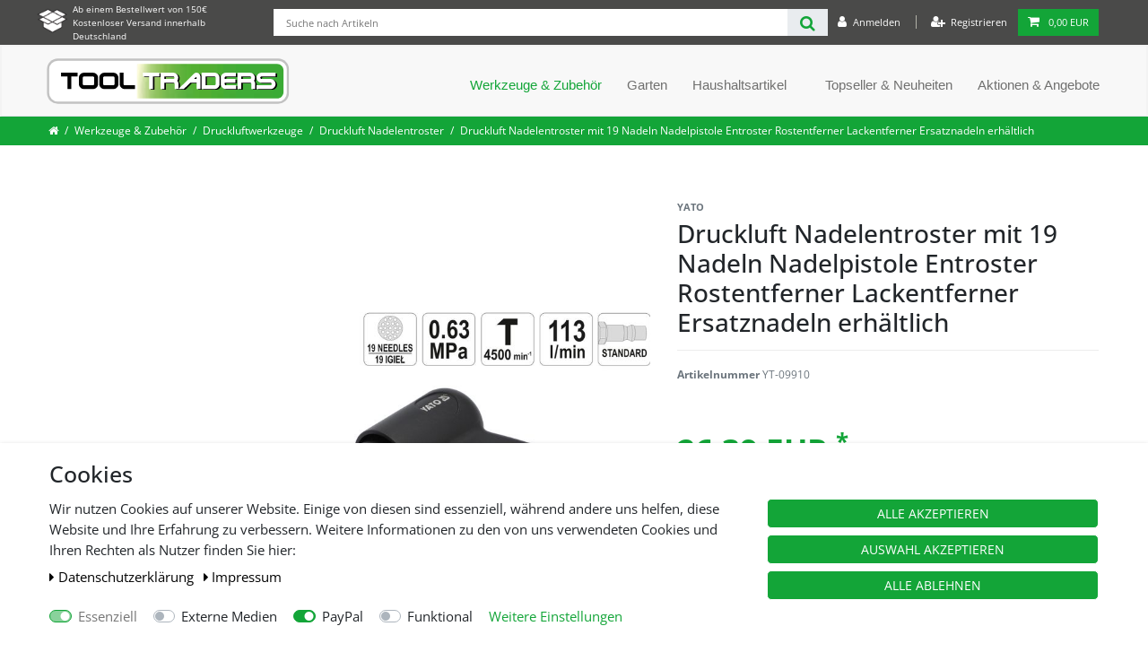

--- FILE ---
content_type: text/html; charset=UTF-8
request_url: https://www.tooltraders.de/werkzeuge-zubehoer/druckluftwerkzeuge/druckluft-nadelentroster/druckluft-nadelentroster-rostentferner-mit-19-nadeln-entroster/a-75617
body_size: 74410
content:






<!DOCTYPE html>

<html lang="de" data-framework="vue" prefix="og: http://ogp.me/ns#" class="icons-loading">

<head>
                        

    <script type="text/javascript">
    (function() {
        var _availableConsents = {"necessary.consent":[true,[],null],"necessary.session":[true,[],null],"necessary.csrf":[true,["XSRF-TOKEN"],null],"necessary.shopbooster_cookie":[true,["plenty_cache"],null],"media.googleMaps":[null,[],null],"media.reCaptcha":[null,[],null],"paypal.paypal-cookies":[false,["X-PP-SILOVER","X-PP-L7","tsrc","paypalplus_session_v2"],true],"convenience.languageDetection":[null,[],null]};
        var _allowedCookies = ["plenty_cache","XSRF-TOKEN","plenty-shop-cookie","PluginSetPreview","SID_PLENTY_ADMIN_3217","PreviewCookie"] || [];

        window.ConsentManager = (function() {
            var _consents = (function() {
                var _rawCookie = document.cookie.split(";").filter(function (cookie) {
                    return cookie.trim().indexOf("plenty-shop-cookie=") === 0;
                })[0];

                if (!!_rawCookie) {
                    try {
                        _rawCookie = decodeURIComponent(_rawCookie);
                    } catch (e) {
                        document.cookie = "plenty-shop-cookie= ; expires = Thu, 01 Jan 1970 00:00:00 GMT"
                        return null;
                    }

                    try {
                        return JSON.parse(
                            _rawCookie.trim().substr("plenty-shop-cookie=".length)
                        );
                    } catch (e) {
                        return null;
                    }
                }
                return null;
            })();

            Object.keys(_consents || {}).forEach(function(group) {
                if(typeof _consents[group] === 'object' && _consents[group] !== null)
                {
                    Object.keys(_consents[group] || {}).forEach(function(key) {
                        var groupKey = group + "." + key;
                        if(_consents[group][key] && _availableConsents[groupKey] && _availableConsents[groupKey][1].length) {
                            Array.prototype.push.apply(_allowedCookies, _availableConsents[groupKey][1]);
                        }
                    });
                }
            });

            if(!_consents) {
                Object.keys(_availableConsents || {})
                    .forEach(function(groupKey) {
                        if(_availableConsents[groupKey] && ( _availableConsents[groupKey][0] || _availableConsents[groupKey][2] )) {
                            Array.prototype.push.apply(_allowedCookies, _availableConsents[groupKey][1]);
                        }
                    });
            }

            var _setResponse = function(key, response) {
                _consents = _consents || {};
                if(typeof key === "object" && typeof response === "undefined") {
                    _consents = key;
                    document.dispatchEvent(new CustomEvent("consent-change", {
                        detail: {key: null, value: null, data: key}
                    }));
                    _enableScriptsOnConsent();
                } else {
                    var groupKey = key.split(".")[0];
                    var consentKey = key.split(".")[1];
                    _consents[groupKey] = _consents[groupKey] || {};
                    if(consentKey === "*") {
                        Object.keys(_availableConsents).forEach(function(aKey) {
                            if(aKey.split(".")[0] === groupKey) {
                                _consents[groupKey][aKey.split(".")[1]] = response;
                            }
                        });
                    } else {
                        _consents[groupKey][consentKey] = response;
                    }
                    document.dispatchEvent(new CustomEvent("consent-change", {
                        detail: {key: key, value: response, data: _consents}
                    }));
                    _enableScriptsOnConsent();
                }
                if(!_consents.hasOwnProperty('_id')) {
                    _consents['_id'] = "0699506bfb7304352081a595e93d3d6f3d7bdfeb";
                }

                Object.keys(_availableConsents).forEach(function(key) {
                    if((_availableConsents[key][1] || []).length > 0) {
                        if(_isConsented(key)) {
                            _availableConsents[key][1].forEach(function(cookie) {
                                if(_allowedCookies.indexOf(cookie) < 0) _allowedCookies.push(cookie);
                            });
                        } else {
                            _allowedCookies = _allowedCookies.filter(function(cookie) {
                                return _availableConsents[key][1].indexOf(cookie) < 0;
                            });
                        }
                    }
                });

                document.cookie = "plenty-shop-cookie=" + JSON.stringify(_consents) + "; path=/; secure";
            };
            var _hasResponse = function() {
                return _consents !== null;
            };

            var _expireDate = function() {
                var expireSeconds = 0;
                                const date = new Date();
                date.setSeconds(date.getSeconds() + expireSeconds);
                const offset = date.getTimezoneOffset() / 60;
                date.setHours(date.getHours() - offset)
                return date.toUTCString();
            }
            var _isConsented = function(key) {
                var groupKey = key.split(".")[0];
                var consentKey = key.split(".")[1];

                if (consentKey === "*") {
                    return Object.keys(_availableConsents).some(function (aKey) {
                        var aGroupKey = aKey.split(".")[0];
                        return aGroupKey === groupKey && _isConsented(aKey);
                    });
                } else {
                    if(!_hasResponse()) {
                        return _availableConsents[key][0] || _availableConsents[key][2];
                    }

                    if(_consents.hasOwnProperty(groupKey) && _consents[groupKey].hasOwnProperty(consentKey))
                    {
                        return !!_consents[groupKey][consentKey];
                    }
                    else {
                        if(!!_availableConsents[key])
                        {
                            return _availableConsents[key][0];
                        }

                        console.warn("Cookie has been blocked due to not being registered: " + key);
                        return false;
                    }
                }
            };
            var _getConsents = function() {
                var _result = {};
                Object.keys(_availableConsents).forEach(function(key) {
                    var groupKey = key.split(".")[0];
                    var consentKey = key.split(".")[1];
                    _result[groupKey] = _result[groupKey] || {};
                    if(consentKey !== "*") {
                        _result[groupKey][consentKey] = _isConsented(key);
                    }
                });
                return _result;
            };
            var _isNecessary = function(key) {
                return _availableConsents.hasOwnProperty(key) && _availableConsents[key][0];
            };
            var _enableScriptsOnConsent = function() {
                var elementsToEnable = document.querySelectorAll("script[data-cookie-consent]");
                Array.prototype.slice.call(elementsToEnable).forEach(function(el) {
                    if(el.dataset && el.dataset.cookieConsent && _isConsented(el.dataset.cookieConsent) && el.type !== "application/javascript") {
                        var newScript = document.createElement("script");
                        if(el.src) {
                            newScript.src = el.src;
                        } else {
                            newScript.textContent = el.textContent;
                        }
                        el.parentNode.replaceChild(newScript, el);
                    }
                });
            };
            window.addEventListener("load", _enableScriptsOnConsent);
                        // Cookie proxy
            (function() {
                var _data = {};
                var _splitCookieString = function(cookiesString) {

                    var _allCookies = cookiesString.split(";");
                    var regex = /[^=]+=[^;]*;?((?:expires|path|domain)=[^;]*;)*/gm;
                    var cookies = [];

                    _allCookies.forEach(function(cookie){
                        if(cookie.trim().indexOf("plenty-shop-cookie=") === 0) {
                            var cookieString = decodeURIComponent(cookiesString);
                            var match;
                            while((match = regex.exec(cookieString)) !== null) {
                                if(match.index === match.lastIndex) {
                                    regex.lastIndex++;
                                }
                                cookies.push(match[0]);
                            }
                        } else if(cookie.length) {
                            cookies.push(cookie);
                        }
                    });

                    return cookies;

                };
                var _parseCookies = function (cookiesString) {
                    return _splitCookieString(cookiesString).map(function(cookieString) {
                        return _parseCookie(cookieString);
                    });
                };
                var _parseCookie = function(cookieString) {
                    var cookie = {
                        name: null,
                        value: null,
                        params: {}
                    };
                    var match = /^([^=]+)=([^;]*);*((?:[^;]*;?)*)$/.exec(cookieString.trim());
                    if(match && match[1]) {
                        cookie.name = match[1];
                        cookie.value = match[2];

                        (match[3] || "").split(";").map(function(param) {
                            return /^([^=]+)=([^;]*);?$/.exec(param.trim());
                        }).filter(function(param) {
                            return !!param;
                        }).forEach(function(param) {
                            cookie.params[param[1]] = param[2];
                        });

                        if(cookie.params && !cookie.params.path) {
                            cookie.params.path = "/";
                        }
                    }

                    return cookie;
                };
                var _isAllowed = function(cookieName) {
                    return _allowedCookies.some(function(allowedCookie) {
                        var match = /^\/(.*)\/([gmiy]*)$/.exec(allowedCookie);
                        return (match && match[1] && (new RegExp(match[1], match[2])).test(cookieName))
                            || allowedCookie === cookieName;
                    });
                };
                var _set = function(cookieString) {
                    var cookie = _parseCookie(cookieString);
                                                                    var domainParts = (window.location.host || window.location.hostname).split(".");
                        if(domainParts[0] === "www") {
                            domainParts.shift();
                            cookie.domain = "." + domainParts.join(".");
                        } else {
                            cookie.domain = (window.location.host || window.location.hostname);
                        }
                                        if(cookie && cookie.name) {
                        if(_isAllowed(cookie.name)) {
                            var cookieValue = cookie.value || "";
                            _data[cookie.name] = cookieValue + Object.keys(cookie.params || {}).map(function(paramKey) {
                                                            if(paramKey === "expires") {
                                    return "";
                                }
                                                            return "; " + paramKey.trim() + "=" + cookie.params[paramKey].trim();
                            }).join("");
                        } else {
                            _data[cookie.name] = null;
                            console.warn("Cookie has been blocked due to privacy settings: " + cookie.name);
                        }
                        _update();
                    }
                };
                var _get = function() {
                    return Object.keys(_data).filter(function (key) {
                        return !!_data[key];
                    }).map(function (key) {
                        return key + "=" + (_data[key].split(";")[0]);
                    }).join("; ");
                };
                var _update = function() {
                    delete document.cookie;
                    var cookies = _parseCookies(document.cookie);
                    Object.keys(_data).forEach(function(key) {
                        if(!_data[key]) {
                            // unset cookie
                            var domains = (window.location.host || window.location.hostname).split(".");
                            while(domains.length > 1) {
                                document.cookie = key + "=; path=/; expires=Thu, 01 Jan 1970 00:00:01 GMT; domain="+domains.join(".");
                                document.cookie = key + "=; path=/; expires=Thu, 01 Jan 1970 00:00:01 GMT; domain=."+domains.join(".");
                                domains.shift();
                            }
                            document.cookie = key + "=; path=/; expires=Thu, 01 Jan 1970 00:00:01 GMT;";
                            delete _data[key];
                        } else {
                            var existingCookie = cookies.find(function(cookie) { return cookie.name === key; });
                            var parsedData = _parseCookie(key + "=" + _data[key]);
                            if(!existingCookie || existingCookie.value !== parsedData.value) {
                                document.cookie = key + "=" + _data[key];
                            } else {
                                // console.log('No changes to cookie: ' + key);
                            }
                        }
                    });

                    if(!document.__defineGetter__) {
                        Object.defineProperty(document, 'cookie', {
                            get: _get,
                            set: _set
                        });
                    } else {
                        document.__defineGetter__('cookie', _get);
                        document.__defineSetter__('cookie', _set);
                    }
                };

                _splitCookieString(document.cookie).forEach(function(cookie)
                {
                    _set(cookie);
                });

                _update();
            })();
            
            return {
                setResponse: _setResponse,
                hasResponse: _hasResponse,
                isConsented: _isConsented,
                getConsents: _getConsents,
                isNecessary: _isNecessary
            };
        })();
    })();
</script>


    
<meta charset="utf-8">
<meta http-equiv="X-UA-Compatible" content="IE=edge">
<meta name="viewport" content="width=device-width, initial-scale=1">
<meta name="generator" content="plentymarkets" />
<meta name="format-detection" content="telephone=no"> 
<link rel="icon" type="img/ico" href="/favicon.ico">


    <link rel="canonical" href="https://www.tooltraders.de/werkzeuge-zubehoer/druckluftwerkzeuge/druckluft-nadelentroster/druckluft-nadelentroster-rostentferner-mit-19-nadeln-entroster/a-75617">

            <link rel="alternate" hreflang="x-default" href="https://www.tooltraders.de/werkzeuge-zubehoer/druckluftwerkzeuge/druckluft-nadelentroster/druckluft-nadelentroster-rostentferner-mit-19-nadeln-entroster/a-75617"/>
            <link rel="alternate" hreflang="de" href="https://www.tooltraders.de/werkzeuge-zubehoer/druckluftwerkzeuge/druckluft-nadelentroster/druckluft-nadelentroster-rostentferner-mit-19-nadeln-entroster/a-75617"/>
    
<style data-font="Custom-Font">
    
                
        .icons-loading .fa { visibility: hidden !important; }
</style>

<link rel="preload" href="https://cdn02.plentymarkets.com/vwvhixtsk9tx/plugin/20/ceres/css/ceres-icons.css" as="style" onload="this.onload=null;this.rel='stylesheet';">
<noscript><link rel="stylesheet" href="https://cdn02.plentymarkets.com/vwvhixtsk9tx/plugin/20/ceres/css/ceres-icons.css"></noscript>


<link rel="preload" as="style" href="https://cdn02.plentymarkets.com/vwvhixtsk9tx/plugin/20/ceres/css/ceres-base.css?v=0ad4017f91c23363a4a5d5624a745e5305bddf50">
    <link rel="stylesheet" href="https://cdn02.plentymarkets.com/vwvhixtsk9tx/plugin/20/ceres/css/ceres-base.css?v=0ad4017f91c23363a4a5d5624a745e5305bddf50">


<script type="application/javascript">
    /*! loadCSS. [c]2017 Filament Group, Inc. MIT License */
    /* This file is meant as a standalone workflow for
    - testing support for link[rel=preload]
    - enabling async CSS loading in browsers that do not support rel=preload
    - applying rel preload css once loaded, whether supported or not.
    */
    (function( w ){
        "use strict";
        // rel=preload support test
        if( !w.loadCSS ){
            w.loadCSS = function(){};
        }
        // define on the loadCSS obj
        var rp = loadCSS.relpreload = {};
        // rel=preload feature support test
        // runs once and returns a function for compat purposes
        rp.support = (function(){
            var ret;
            try {
                ret = w.document.createElement( "link" ).relList.supports( "preload" );
            } catch (e) {
                ret = false;
            }
            return function(){
                return ret;
            };
        })();

        // if preload isn't supported, get an asynchronous load by using a non-matching media attribute
        // then change that media back to its intended value on load
        rp.bindMediaToggle = function( link ){
            // remember existing media attr for ultimate state, or default to 'all'
            var finalMedia = link.media || "all";

            function enableStylesheet(){
                // unbind listeners
                if( link.addEventListener ){
                    link.removeEventListener( "load", enableStylesheet );
                } else if( link.attachEvent ){
                    link.detachEvent( "onload", enableStylesheet );
                }
                link.setAttribute( "onload", null );
                link.media = finalMedia;
            }

            // bind load handlers to enable media
            if( link.addEventListener ){
                link.addEventListener( "load", enableStylesheet );
            } else if( link.attachEvent ){
                link.attachEvent( "onload", enableStylesheet );
            }

            // Set rel and non-applicable media type to start an async request
            // note: timeout allows this to happen async to let rendering continue in IE
            setTimeout(function(){
                link.rel = "stylesheet";
                link.media = "only x";
            });
            // also enable media after 3 seconds,
            // which will catch very old browsers (android 2.x, old firefox) that don't support onload on link
            setTimeout( enableStylesheet, 3000 );
        };

        // loop through link elements in DOM
        rp.poly = function(){
            // double check this to prevent external calls from running
            if( rp.support() ){
                return;
            }
            var links = w.document.getElementsByTagName( "link" );
            for( var i = 0; i < links.length; i++ ){
                var link = links[ i ];
                // qualify links to those with rel=preload and as=style attrs
                if( link.rel === "preload" && link.getAttribute( "as" ) === "style" && !link.getAttribute( "data-loadcss" ) ){
                    // prevent rerunning on link
                    link.setAttribute( "data-loadcss", true );
                    // bind listeners to toggle media back
                    rp.bindMediaToggle( link );
                }
            }
        };

        // if unsupported, run the polyfill
        if( !rp.support() ){
            // run once at least
            rp.poly();

            // rerun poly on an interval until onload
            var run = w.setInterval( rp.poly, 500 );
            if( w.addEventListener ){
                w.addEventListener( "load", function(){
                    rp.poly();
                    w.clearInterval( run );
                } );
            } else if( w.attachEvent ){
                w.attachEvent( "onload", function(){
                    rp.poly();
                    w.clearInterval( run );
                } );
            }
        }


        // commonjs
        if( typeof exports !== "undefined" ){
            exports.loadCSS = loadCSS;
        }
        else {
            w.loadCSS = loadCSS;
        }
    }( typeof global !== "undefined" ? global : this ) );

    (function() {
        var checkIconFont = function() {
            if(!document.fonts || document.fonts.check("1em FontAwesome")) {
                document.documentElement.classList.remove('icons-loading');
            }
        };

        if(document.fonts) {
            document.fonts.addEventListener("loadingdone", checkIconFont);
            window.addEventListener("load", checkIconFont);
        }
        checkIconFont();
    })();
</script>

                    

<!-- Extend the existing style with a template -->
                            <link rel="stylesheet" href="https://cdn02.plentymarkets.com/vwvhixtsk9tx/plugin/20/cookiebar/css/cookie-bar.css">



<style type="text/css">
    .cookie-bar {
        box-shadow: 0 1px 5px rgba(0, 0, 0, 0.15);
    }

    .cookie-bar__header .cookie-bar__header-image {
        max-height: 3.5rem;
        margin-right: 1rem;
        margin-bottom: 1rem;
    }

    .cookie-bar__header .cookie-bar__header-title {
        display: inline-block;
        margin-top: .5rem;
        margin-bottom: 1rem;
    }

    .cookie-bar-header img {
        max-height: 3.5rem;
        margin-right: 1rem;
        margin-bottom: 1rem;
    }

    .cookie-bar.container.out {
        width: unset;
        padding: 0;
        margin-left: unset;
        margin-right: unset;
    }

    .cookie-bar .privacy-settings {
        max-height: 50vh;
    }

    .cookie-bar .privacy-settings table tr td:first-child {
        width: 200px;
    }

    .cookie-bar-toggle {
        display: none;
    }

    .cookie-bar.out {
        left: 15px;
        right: auto;
    }

    .cookie-bar.out > .container-max {
        display: none;
    }

    .cookie-bar.out > .cookie-bar-toggle {
        display: block;
    }

    
    /* Box Shadow use as background overlay */
    .cookie-bar.overlay:not(.out) {
        box-shadow: 0 0 0 calc(100vh + 100vw) rgba(0, 0, 0, 0.5);
    }

    /* card a margin fix */
    .cookie-bar a.card-link.text-primary.text-appearance {
        margin-left: 0;
    }

    /* Cookiebar extra styles */

            @media only screen and (min-width: 576px) and (max-width: 767px) {
            .cookie-bar:not(.out) .responsive-btn {
                display: flex;
                justify-content: space-between;
            }
            .cookie-bar:not(.out) .responsive-btn > .btn-primary.btn-block {
                margin-top: 0 !important;
                flex: 0 0 32%;
            }
        }
        
    
    /* custom css */
        
    
</style>



            



    
        
                    
    

    
    
    
    
    

    

<meta name="robots" content="ALL">
    <meta name="keywords" content="Druckluft Nadelentroster Rostentferner mit 19 Nadeln Nadelpistole Entroster Rostentferner Lackentferner Ersatznadeln Rost-Entferner Nadeln Entfernung Entfernen Entrosten Rost Beschichtungen Metallteilen Schweißschlacke Putz Farbe Beton Lacken">
<meta property="og:title" content="Druckluft Nadelentroster mit 19 Nadeln Nadelpistole Entroster Rostentferner Lackentferner Ersatznadeln erhältlich | Tooltraders der Werkzeug Shop"/>
<meta property="og:type" content="article"/>
<meta property="og:url" content="https://www.tooltraders.de/werkzeuge-zubehoer/druckluftwerkzeuge/druckluft-nadelentroster/druckluft-nadelentroster-rostentferner-mit-19-nadeln-entroster/a-75617"/>
<meta property="og:image" content="https://cdn02.plentymarkets.com/vwvhixtsk9tx/item/images/75617/full/YT-09910-1.jpg"/>

<script type="application/ld+json">
            {
                "@context"      : "http://schema.org/",
                "@type"         : "Product",
                "@id"           : "19504",
                "name"          : "Druckluft Nadelentroster mit 19 Nadeln Nadelpistole Entroster Rostentferner Lackentferner Ersatznadeln erhältlich",
                "category"      : "Druckluft Nadelentroster",
                "releaseDate"   : "",
                "image"         : "https://cdn02.plentymarkets.com/vwvhixtsk9tx/item/images/75617/preview/YT-09910-1.jpg",
                "identifier"    : "19504",
                "description"   : "Anwendungsbereich PRAKTISCH: Der YATO Nadelentroster hat eine tiefenverstellbare Nadelabdeckung, welche für eine lange Nutzung der enthaltenen Nadeln sorgt. ERGONOMISCH: Die YATO &amp;nbsp;Nadelpistole hat einen ergonomischen Pistolengriff, welcher ein angenehmes und ermüdungsfreies Arbeiten ermöglicht. ANGENEHM: Der YATO Nadelentroster hat ein Kälteisolierung, welche das Arbeiten äußerst angenehm und komfortabel macht. HOCHWERTIG: Die YATO Nadelpistole hat ein robustes Ganzmetallgehäuse für hohe Langlebigkeit, auch unter anspruchsvollen Belastungen. Stabilgebauter druckluftbetriebener eignet sich zur Entfernung von Rost und Beschichtungen von soliden Metallteilen, wie z.B. Schweißschlacke, Putz, Farbe oder Beton. Der Druck lässt sich über den mitgelieferten Kupplungsstecker einfach regulieren. Die soliden Nadeln halten für viele Betriebsstunden. ERSATZSPITZE FÜR NADELENTROSTER: Bei Bedarf können Sie aber den Nadelkopf problemlos austauschen. YATO Produkte werden von Profis aus Handwerk und Industrie entwickelt und verbinden in höchstem Maße Leistungsstärke und Ergonomie. Kraftvoll. Widerstandsfähig. Langlebig. Tausende Kunden vertrauen dem besten Preis-Leistungs-Verhältnis.&amp;nbsp; Technische Details Marke: YATO Artikel Nummer: YT-09910 Anwendungsbereich: Entfernen von&amp;nbsp;Schweißschlacke, Putz, Farbe, Beton Arbeitsdruck: 6,3 bar Luftverbrauch: 113 l/min. Kartusche: 19 Nadeln Die Aufprallrate von 4.500 Schlägen pro Minute sorgt für einen schnellen Arbeitsfortschritt Einstellbare Anzahl von Hüben pro Minute Ermöglicht die Behandlung von unregelmäßigen Oberflächen Standardanschluss Solide Pulverbeschichtung Weniger kratzanfällig Schmutzabweisend Gummierter Pistolengriff Leicht und handlich",
                "disambiguatingDescription" : "",
                "manufacturer"  : {
                    "@type"         : "Organization",
                    "name"          : "YATO"
                },
                "offers": {
                    "@type"         : "Offer",
                    "priceCurrency" : "EUR",
                    "price"         : "26.39",
                    "url"           : "https://www.tooltraders.de/werkzeuge-zubehoer/druckluftwerkzeuge/druckluft-nadelentroster/druckluft-nadelentroster-rostentferner-mit-19-nadeln-entroster/a-75617/",
                                    "availability"  : "http://schema.org/InStock",
                    "itemCondition" : "Neu",
                    "serialNumber"  : "YT-09910"
                },
                "depth": {
                    "@type"         : "QuantitativeValue",
                    "value"         : "0"
                },
                "width": {
                    "@type"         : "QuantitativeValue",
                    "value"         : "0"
                },
                "height": {
                    "@type"         : "QuantitativeValue",
                    "value"         : "0"
                },
                "weight": {
                    "@type"         : "QuantitativeValue",
                    "value"         : "2313"
                }
            }
        </script>

<title>Druckluft Nadelentroster mit 19 Nadeln Nadelpistole Entroster Rostentferner Lackentferner Ersatznadeln erhältlich | Tooltraders der Werkzeug Shop</title>

                            <meta name="google-site-verification" content="L43phof0DBL3mcpgo1Mkif7ohrpvTE06nMwRlWj_MIc" />
    <script></script>
                        <style>
    #paypal_loading_screen {
        display: none;
        position: fixed;
        z-index: 2147483640;
        top: 0;
        left: 0;
        width: 100%;
        height: 100%;
        overflow: hidden;

        transform: translate3d(0, 0, 0);

        background-color: black;
        background-color: rgba(0, 0, 0, 0.8);
        background: radial-gradient(ellipse closest-corner, rgba(0,0,0,0.6) 1%, rgba(0,0,0,0.8) 100%);

        color: #fff;
    }

    #paypal_loading_screen .paypal-checkout-modal {
        font-family: "HelveticaNeue", "HelveticaNeue-Light", "Helvetica Neue Light", helvetica, arial, sans-serif;
        font-size: 14px;
        text-align: center;

        box-sizing: border-box;
        max-width: 350px;
        top: 50%;
        left: 50%;
        position: absolute;
        transform: translateX(-50%) translateY(-50%);
        cursor: pointer;
        text-align: center;
    }

    #paypal_loading_screen.paypal-overlay-loading .paypal-checkout-message, #paypal_loading_screen.paypal-overlay-loading .paypal-checkout-continue {
        display: none;
    }

    .paypal-checkout-loader {
        display: none;
    }

    #paypal_loading_screen.paypal-overlay-loading .paypal-checkout-loader {
        display: block;
    }

    #paypal_loading_screen .paypal-checkout-modal .paypal-checkout-logo {
        cursor: pointer;
        margin-bottom: 30px;
        display: inline-block;
    }

    #paypal_loading_screen .paypal-checkout-modal .paypal-checkout-logo img {
        height: 36px;
    }

    #paypal_loading_screen .paypal-checkout-modal .paypal-checkout-logo img.paypal-checkout-logo-pp {
        margin-right: 10px;
    }

    #paypal_loading_screen .paypal-checkout-modal .paypal-checkout-message {
        font-size: 15px;
        line-height: 1.5;
        padding: 10px 0;
    }

    #paypal_loading_screen.paypal-overlay-context-iframe .paypal-checkout-message, #paypal_loading_screen.paypal-overlay-context-iframe .paypal-checkout-continue {
        display: none;
    }

    .paypal-spinner {
        height: 30px;
        width: 30px;
        display: inline-block;
        box-sizing: content-box;
        opacity: 1;
        filter: alpha(opacity=100);
        animation: rotation .7s infinite linear;
        border-left: 8px solid rgba(0, 0, 0, .2);
        border-right: 8px solid rgba(0, 0, 0, .2);
        border-bottom: 8px solid rgba(0, 0, 0, .2);
        border-top: 8px solid #fff;
        border-radius: 100%
    }

    .paypalSmartButtons div {
        margin-left: 10px;
        margin-right: 10px;
    }
</style>            <link rel="stylesheet" href="https://cdn02.plentymarkets.com/vwvhixtsk9tx/plugin/20/tooltradersshop/css/Tooltraders.css">    
                                    
    </head>

<body class="page-singleitem item-75617 variation-19504 ">

                    

<script>
    if('ontouchstart' in document.documentElement)
    {
        document.body.classList.add("touch");
    }
    else
    {
        document.body.classList.add("no-touch");
    }
</script>


<div id="vue-app" class="app">
    
    <lazy-hydrate when-idle>
        <notifications template="#vue-notifications" :initial-notifications="{&quot;error&quot;:null,&quot;warn&quot;:null,&quot;info&quot;:null,&quot;success&quot;:null,&quot;log&quot;:null}"></notifications>
    </lazy-hydrate>

    




<header id="page-header" class="top-bar header-fw fixed-top">
    <div>
        <div id="top-bar-actions" class="container-max">
            <div class="row">
                                            
<div class="cookie-bar bg-white out fixed-bottom" data-cookie-bar>
	<div class="container-max">
		<div class="row py-3" data-cb="collapseIn">
							<div class="col-12 cookie-bar__header">
																<span class="cookie-bar__header-title h2">
							Cookies
						</span>
									</div>
						<div class="col-12 col-sm-12 col-md-8">
				<p class="cookie-bar__message mb-2">Wir nutzen Cookies auf unserer Website. Einige von diesen sind essenziell, während andere uns helfen, diese Website und Ihre Erfahrung zu verbessern.
											Weitere Informationen zu den von uns verwendeten Cookies und Ihren Rechten als Nutzer finden Sie hier:
						<div class="mb-4">
															<a class="cookie-bar__link mr-2" href="/privacy-policy">
									<i class="fa fa-caret-right mr-1"></i>Daten&shy;schutz&shy;erklärung
								</a>
																						<a class="cookie-bar__link" href="/legal-disclosure">
									<i class="fa fa-caret-right mr-1"></i>Impressum
								</a>
													</div>
									</p>
				<div>
																		<span class="custom-control custom-switch custom-control-appearance d-md-inline-block mr-3 mb-2">
								<input type="checkbox"
									   class="custom-control-input"
									   id="consent-group-necessary"
																					disabled checked="checked"
										>
								<label class="custom-control-label" for="consent-group-necessary">
																			Essenziell
																	</label>
							</span>
													<span class="custom-control custom-switch custom-control-appearance d-md-inline-block mr-3 mb-2">
								<input type="checkbox"
									   class="custom-control-input"
									   id="consent-group-media"
																					data-cb-consent-key="media.*"
										>
								<label class="custom-control-label" for="consent-group-media">
																			Externe Medien
																	</label>
							</span>
													<span class="custom-control custom-switch custom-control-appearance d-md-inline-block mr-3 mb-2">
								<input type="checkbox"
									   class="custom-control-input"
									   id="consent-group-paypal"
																					data-cb-consent-key="paypal.*"
										>
								<label class="custom-control-label" for="consent-group-paypal">
																			PayPal
																	</label>
							</span>
													<span class="custom-control custom-switch custom-control-appearance d-md-inline-block mr-3 mb-2">
								<input type="checkbox"
									   class="custom-control-input"
									   id="consent-group-convenience"
																					data-cb-consent-key="convenience.*"
										>
								<label class="custom-control-label" for="consent-group-convenience">
																			Funktional
																	</label>
							</span>
																						<a href="javascript:void(0)" class="text-primary text-appearance d-block d-md-inline-block" data-cb="expand">Weitere Einstellungen</a>
									</div>
			</div>
			<div class="col-12 col-sm-12 col-md-4 responsive-btn pt-3 pt-md-0">
				<button class="btn btn-primary btn-block btn-appearance" data-cb="acceptAll" data-builder-clickable>Alle akzeptieren</button>
									<button class="btn btn-primary btn-block" data-cb="save" data-builder-clickable>Auswahl akzeptieren</button>
					<button class="btn btn-primary btn-block" data-cb="declineAll" data-builder-clickable>Alle ablehnen</button>
							</div>

		</div>
		<div class="row py-3 d-none" data-cb="collapseOut">
							<div class="col-12 cookie-bar__header">
											<img src="" class="cookie-bar__header-image" alt="CookieBar Header Image">
																<span class="cookie-bar__header-title h2">
							Cookies
						</span>
									</div>
						<div class="col-12 cookie-bar-details mb-3">
				<div class="privacy-settings d-flex flex-column">
    <div class="privacy-settings-body overflow-auto">
                    <div class="card consent-group mb-3">
                <div class="card-body mb-0">
                    <p class="card-title h4 d-flex">
                        <span class="flex-fill">
                                                            Essenziell
                                                        (4)
                        </span>
                                                    <span class="badge badge-primary bg-appearance">Essenziell</span>
                                            </p>
                    <p class="card-text">Essenzielle Cookies ermöglichen grundlegende Funktionen und sind für die einwandfreie Funktion der Website erforderlich.</p>                </div>
                <div class="card-body mt-0">
                    <div class="d-none" data-cb-group-in="necessary">
                                                                                <div class="card consent bg-light mb-3">

                                <div class="card-body" @click.stop="toggleConsent('necessary.consent')">
                                    <p class="d-flex mb-0 font-weight-bold">
                                        <span class="flex-fill">Consent</span>
                                                                            </p>
                                </div>
                                                                    <table class="table table-responsive-md table-sm table-striped mb-0">
                                        <tbody>
                                                                                    <tr>
                                                <td class="pl-3">Anbieter</td>
                                                <td class="pr-3">Tooltraders der Werkzeug Shop</td>
                                            </tr>
                                                                                                                            <tr>
                                                <td class="pl-3">Beschreibung</td>
                                                <td class="pr-3">Der Consent-Cookie speichert den Zustimmungsstatus des Benutzers für Cookies auf unserer Seite.</td>
                                            </tr>
                                                                                                                            <tr>
                                                <td class="pl-3">Richtlinie</td>
                                                <td class="pr-3">
                                                    <a rel="noopener noreferrer" class="text-primary text-appearance" href="https://www.tooltraders.de/privacy-policy" target="_blank">https://www.tooltraders.de/privacy-policy</a>
                                                </td>
                                            </tr>
                                                                                                                            <tr>
                                                <td class="pl-3">Lebensdauer</td>
                                                <td class="pr-3">Session</td>
                                            </tr>
                                                                                </tbody>
                                    </table>
                                                            </div>
                                                                                <div class="card consent bg-light mb-3">

                                <div class="card-body" @click.stop="toggleConsent('necessary.session')">
                                    <p class="d-flex mb-0 font-weight-bold">
                                        <span class="flex-fill">Session</span>
                                                                            </p>
                                </div>
                                                                    <table class="table table-responsive-md table-sm table-striped mb-0">
                                        <tbody>
                                                                                    <tr>
                                                <td class="pl-3">Anbieter</td>
                                                <td class="pr-3">Tooltraders der Werkzeug Shop</td>
                                            </tr>
                                                                                                                            <tr>
                                                <td class="pl-3">Beschreibung</td>
                                                <td class="pr-3">Der Session-Cookie behält die Zustände des Benutzers bei allen Seitenanfragen bei.</td>
                                            </tr>
                                                                                                                            <tr>
                                                <td class="pl-3">Richtlinie</td>
                                                <td class="pr-3">
                                                    <a rel="noopener noreferrer" class="text-primary text-appearance" href="https://www.tooltraders.de/privacy-policy" target="_blank">https://www.tooltraders.de/privacy-policy</a>
                                                </td>
                                            </tr>
                                                                                                                            <tr>
                                                <td class="pl-3">Lebensdauer</td>
                                                <td class="pr-3">Session</td>
                                            </tr>
                                                                                </tbody>
                                    </table>
                                                            </div>
                                                                                <div class="card consent bg-light mb-3">

                                <div class="card-body" @click.stop="toggleConsent('necessary.csrf')">
                                    <p class="d-flex mb-0 font-weight-bold">
                                        <span class="flex-fill">CSRF</span>
                                                                            </p>
                                </div>
                                                                    <table class="table table-responsive-md table-sm table-striped mb-0">
                                        <tbody>
                                                                                    <tr>
                                                <td class="pl-3">Anbieter</td>
                                                <td class="pr-3">Tooltraders der Werkzeug Shop</td>
                                            </tr>
                                                                                                                            <tr>
                                                <td class="pl-3">Beschreibung</td>
                                                <td class="pr-3">Der CSRF-Cookie dient dazu, Cross-Site Request Forgery-Angriffe zu verhindern.</td>
                                            </tr>
                                                                                                                            <tr>
                                                <td class="pl-3">Richtlinie</td>
                                                <td class="pr-3">
                                                    <a rel="noopener noreferrer" class="text-primary text-appearance" href="https://www.tooltraders.de/privacy-policy" target="_blank">https://www.tooltraders.de/privacy-policy</a>
                                                </td>
                                            </tr>
                                                                                                                            <tr>
                                                <td class="pl-3">Lebensdauer</td>
                                                <td class="pr-3">Session</td>
                                            </tr>
                                                                                </tbody>
                                    </table>
                                                            </div>
                                                                                <div class="card consent bg-light mb-3">

                                <div class="card-body" @click.stop="toggleConsent('necessary.shopbooster_cookie')">
                                    <p class="d-flex mb-0 font-weight-bold">
                                        <span class="flex-fill">Cache</span>
                                                                            </p>
                                </div>
                                                                    <table class="table table-responsive-md table-sm table-striped mb-0">
                                        <tbody>
                                                                                    <tr>
                                                <td class="pl-3">Anbieter</td>
                                                <td class="pr-3">Tooltraders der Werkzeug Shop</td>
                                            </tr>
                                                                                                                            <tr>
                                                <td class="pl-3">Beschreibung</td>
                                                <td class="pr-3">Der Cache-Cookie speichert die Zustände erforderlicher Parameter für die Auslieferung von Cache-Inhalten.</td>
                                            </tr>
                                                                                                                            <tr>
                                                <td class="pl-3">Richtlinie</td>
                                                <td class="pr-3">
                                                    <a rel="noopener noreferrer" class="text-primary text-appearance" href="https://www.tooltraders.de/privacy-policy" target="_blank">https://www.tooltraders.de/privacy-policy</a>
                                                </td>
                                            </tr>
                                                                                                                            <tr>
                                                <td class="pl-3">Lebensdauer</td>
                                                <td class="pr-3">Session</td>
                                            </tr>
                                                                                </tbody>
                                    </table>
                                                            </div>
                                            </div>

                    <a href="javascript:void(0)"
                       class="card-link text-primary text-appearance"
                       data-cb-group="necessary"
                       data-cb-group-out="necessary">
                        Mehr Informationen
                    </a>
                    <a href="javascript:void(0)"
                       class="card-link text-primary text-appearance"
                       data-cb-group="necessary"
                       data-cb-group-in="necessary">
                        Weniger Informationen
                    </a>

                </div>
            </div>
                    <div class="card consent-group mb-3">
                <div class="card-body mb-0">
                    <p class="card-title h4 d-flex">
                        <span class="flex-fill">
                                                            Externe Medien
                                                        (2)
                        </span>
                                                    <span class="custom-control custom-switch custom-control-appearance">
                                <input type="checkbox"
                                       class="custom-control-input"
                                       id="detail-consent-group-media"
                                       data-cb-consent-key="media.*">
                                <label class="custom-control-label" for="detail-consent-group-media"></label>
                            </span>
                                            </p>
                    <p class="card-text">Inhalte von Videoplattformen und Social Media Plattformen werden standardmäßig blockiert. Wenn Cookies von externen Medien akzeptiert werden, bedarf der Zugriff auf diese Inhalte keiner manuellen Zustimmung mehr.</p>                </div>
                <div class="card-body mt-0">
                    <div class="d-none" data-cb-group-in="media">
                                                                                <div class="card consent bg-light mb-3">

                                <div class="card-body" @click.stop="toggleConsent('media.googleMaps')">
                                    <p class="d-flex mb-0 font-weight-bold">
                                        <span class="flex-fill">Google Maps</span>
                                                                                    <span class="custom-control custom-switch custom-control-appearance">
                                                <input type="checkbox"
                                                       class="custom-control-input"
                                                       id="detail-consent-group-media-googleMaps"
                                                       data-cb-consent-key="media.googleMaps">
                                                <label class="custom-control-label" data-cb-consent-key-label="media.googleMaps" for="detail-consent-group-media-googleMaps"></label>
                                            </span>
                                                                            </p>
                                </div>
                                                                    <table class="table table-responsive-md table-sm table-striped mb-0">
                                        <tbody>
                                                                                    <tr>
                                                <td class="pl-3">Anbieter</td>
                                                <td class="pr-3">Google</td>
                                            </tr>
                                                                                                                            <tr>
                                                <td class="pl-3">Beschreibung</td>
                                                <td class="pr-3">Der Google Maps-Cookie wird zum Entsperren von Google Maps-Inhalten verwendet.</td>
                                            </tr>
                                                                                                                            <tr>
                                                <td class="pl-3">Richtlinie</td>
                                                <td class="pr-3">
                                                    <a rel="noopener noreferrer" class="text-primary text-appearance" href="https://policies.google.com/privacy" target="_blank">https://policies.google.com/privacy</a>
                                                </td>
                                            </tr>
                                                                                                                            <tr>
                                                <td class="pl-3">Lebensdauer</td>
                                                <td class="pr-3">6 Monate</td>
                                            </tr>
                                                                                </tbody>
                                    </table>
                                                            </div>
                                                                                <div class="card consent bg-light mb-3">

                                <div class="card-body" @click.stop="toggleConsent('media.reCaptcha')">
                                    <p class="d-flex mb-0 font-weight-bold">
                                        <span class="flex-fill">reCAPTCHA</span>
                                                                                    <span class="custom-control custom-switch custom-control-appearance">
                                                <input type="checkbox"
                                                       class="custom-control-input"
                                                       id="detail-consent-group-media-reCaptcha"
                                                       data-cb-consent-key="media.reCaptcha">
                                                <label class="custom-control-label" data-cb-consent-key-label="media.reCaptcha" for="detail-consent-group-media-reCaptcha"></label>
                                            </span>
                                                                            </p>
                                </div>
                                                                    <table class="table table-responsive-md table-sm table-striped mb-0">
                                        <tbody>
                                                                                    <tr>
                                                <td class="pl-3">Anbieter</td>
                                                <td class="pr-3">Google</td>
                                            </tr>
                                                                                                                            <tr>
                                                <td class="pl-3">Beschreibung</td>
                                                <td class="pr-3">Das Google reCAPTCHA-Script wird zur Entsperrung der Captcha-Funktion verwendet.</td>
                                            </tr>
                                                                                                                            <tr>
                                                <td class="pl-3">Richtlinie</td>
                                                <td class="pr-3">
                                                    <a rel="noopener noreferrer" class="text-primary text-appearance" href="https://policies.google.com/privacy" target="_blank">https://policies.google.com/privacy</a>
                                                </td>
                                            </tr>
                                                                                                                            <tr>
                                                <td class="pl-3">Lebensdauer</td>
                                                <td class="pr-3">Session</td>
                                            </tr>
                                                                                </tbody>
                                    </table>
                                                            </div>
                                            </div>

                    <a href="javascript:void(0)"
                       class="card-link text-primary text-appearance"
                       data-cb-group="media"
                       data-cb-group-out="media">
                        Mehr Informationen
                    </a>
                    <a href="javascript:void(0)"
                       class="card-link text-primary text-appearance"
                       data-cb-group="media"
                       data-cb-group-in="media">
                        Weniger Informationen
                    </a>

                </div>
            </div>
                    <div class="card consent-group mb-3">
                <div class="card-body mb-0">
                    <p class="card-title h4 d-flex">
                        <span class="flex-fill">
                                                            PayPal
                                                        (1)
                        </span>
                                                    <span class="custom-control custom-switch custom-control-appearance">
                                <input type="checkbox"
                                       class="custom-control-input"
                                       id="detail-consent-group-paypal"
                                       data-cb-consent-key="paypal.*">
                                <label class="custom-control-label" for="detail-consent-group-paypal"></label>
                            </span>
                                            </p>
                    <p class="card-text">Essenzielle Cookies sind erforderlich, da sie grundlegende Funktionen ermöglichen und für die einwandfreie Funktionalität der Website dienen.</p>                </div>
                <div class="card-body mt-0">
                    <div class="d-none" data-cb-group-in="paypal">
                                                                                <div class="card consent bg-light mb-3">

                                <div class="card-body" @click.stop="toggleConsent('paypal.paypal-cookies')">
                                    <p class="d-flex mb-0 font-weight-bold">
                                        <span class="flex-fill">PayPal Cookies</span>
                                                                                    <span class="custom-control custom-switch custom-control-appearance">
                                                <input type="checkbox"
                                                       class="custom-control-input"
                                                       id="detail-consent-group-paypal-paypal-cookies"
                                                       data-cb-consent-key="paypal.paypal-cookies">
                                                <label class="custom-control-label" data-cb-consent-key-label="paypal.paypal-cookies" for="detail-consent-group-paypal-paypal-cookies"></label>
                                            </span>
                                                                            </p>
                                </div>
                                                                    <table class="table table-responsive-md table-sm table-striped mb-0">
                                        <tbody>
                                                                                    <tr>
                                                <td class="pl-3">Anbieter</td>
                                                <td class="pr-3">PayPal</td>
                                            </tr>
                                                                                                                            <tr>
                                                <td class="pl-3">Beschreibung</td>
                                                <td class="pr-3">Die drei Cookies X-PP-SILOVER, X-PP-L7 und tsrc enthalten Informationen über den Login-Status des Kunden sowie das Risk Management.</td>
                                            </tr>
                                                                                                                            <tr>
                                                <td class="pl-3">Richtlinie</td>
                                                <td class="pr-3">
                                                    <a rel="noopener noreferrer" class="text-primary text-appearance" href="https://www.paypal.com/webapps/mpp/ua/legalhub-full" target="_blank">https://www.paypal.com/webapps/mpp/ua/legalhub-full</a>
                                                </td>
                                            </tr>
                                                                                                                            <tr>
                                                <td class="pl-3">Lebensdauer</td>
                                                <td class="pr-3">Session</td>
                                            </tr>
                                                                                </tbody>
                                    </table>
                                                            </div>
                                            </div>

                    <a href="javascript:void(0)"
                       class="card-link text-primary text-appearance"
                       data-cb-group="paypal"
                       data-cb-group-out="paypal">
                        Mehr Informationen
                    </a>
                    <a href="javascript:void(0)"
                       class="card-link text-primary text-appearance"
                       data-cb-group="paypal"
                       data-cb-group-in="paypal">
                        Weniger Informationen
                    </a>

                </div>
            </div>
                    <div class="card consent-group">
                <div class="card-body mb-0">
                    <p class="card-title h4 d-flex">
                        <span class="flex-fill">
                                                            Funktional
                                                        (1)
                        </span>
                                                    <span class="custom-control custom-switch custom-control-appearance">
                                <input type="checkbox"
                                       class="custom-control-input"
                                       id="detail-consent-group-convenience"
                                       data-cb-consent-key="convenience.*">
                                <label class="custom-control-label" for="detail-consent-group-convenience"></label>
                            </span>
                                            </p>
                    <p class="card-text">Diese Cookies ermöglichen, dass die von Nutzern getroffenen Auswahlmöglichkeiten und bevorzugte Einstellungen (z.B. das Deaktivieren der Sprachweiterleitung) gespeichert werden können.</p>                </div>
                <div class="card-body mt-0">
                    <div class="d-none" data-cb-group-in="convenience">
                                                                                <div class="card consent bg-light mb-3">

                                <div class="card-body" @click.stop="toggleConsent('convenience.languageDetection')">
                                    <p class="d-flex mb-0 font-weight-bold">
                                        <span class="flex-fill">Automatische Spracherkennung</span>
                                                                                    <span class="custom-control custom-switch custom-control-appearance">
                                                <input type="checkbox"
                                                       class="custom-control-input"
                                                       id="detail-consent-group-convenience-languageDetection"
                                                       data-cb-consent-key="convenience.languageDetection">
                                                <label class="custom-control-label" data-cb-consent-key-label="convenience.languageDetection" for="detail-consent-group-convenience-languageDetection"></label>
                                            </span>
                                                                            </p>
                                </div>
                                                                    <table class="table table-responsive-md table-sm table-striped mb-0">
                                        <tbody>
                                                                                    <tr>
                                                <td class="pl-3">Anbieter</td>
                                                <td class="pr-3">Tooltraders der Werkzeug Shop</td>
                                            </tr>
                                                                                                                            <tr>
                                                <td class="pl-3">Beschreibung</td>
                                                <td class="pr-3">Dieser Cookie erfasst, ob ein Nutzer die Sprachweiterleitung abgelehnt hat.</td>
                                            </tr>
                                                                                                                            <tr>
                                                <td class="pl-3">Richtlinie</td>
                                                <td class="pr-3">
                                                    <a rel="noopener noreferrer" class="text-primary text-appearance" href="https://www.tooltraders.de/privacy-policy" target="_blank">https://www.tooltraders.de/privacy-policy</a>
                                                </td>
                                            </tr>
                                                                                                                            <tr>
                                                <td class="pl-3">Lebensdauer</td>
                                                <td class="pr-3">Session</td>
                                            </tr>
                                                                                </tbody>
                                    </table>
                                                            </div>
                                            </div>

                    <a href="javascript:void(0)"
                       class="card-link text-primary text-appearance"
                       data-cb-group="convenience"
                       data-cb-group-out="convenience">
                        Mehr Informationen
                    </a>
                    <a href="javascript:void(0)"
                       class="card-link text-primary text-appearance"
                       data-cb-group="convenience"
                       data-cb-group-in="convenience">
                        Weniger Informationen
                    </a>

                </div>
            </div>
            </div>
</div>
			</div>
			<div class="col-12 col-sm-4 col-md-4 mb-2">
				<button class="btn btn-block btn-primary btn-appearance" data-cb="acceptAll">Alle akzeptieren</button>
			</div>
			<div class="col-12 col-sm-4 col-md-4 mb-2">
				<button class="btn btn-block btn-block btn-primary" data-cb="save">Auswahl akzeptieren</button>
			</div>
			<div class="col-12 col-sm-4 col-md-4 mb-2">
				<button class="btn btn-primary btn-block" data-cb="declineAll">Alle ablehnen</button>
			</div>
			<div class="col-12 mt-4">
				<a href="javascript:void(0)" class="text-primary text-appearance d-inline-block" data-cb="collapse">Zurück</a>
			</div>
		</div>
	</div>

	        <div class="cookie-bar-toggle">
            <button class="btn btn-primary btn-appearance" data-cb="show">
                <i class="fa fa-shield float-none"></i>
                Privatsphäre-Einstellungen
            </button>
        </div>
    
</div>

               
               <ul id="controlsList" class="controls-list list-inline">
                    <li class="list-inline-item control-user">                        
                        <user-login-handler template-override="#vue-user-login-handler">
                            <a class="nav-link" data-toggle="modal">
                                <i class="fa fa-user mr-0 mr-sm-1" aria-hidden="true"></i>
                                <span class="d-none d-sm-inline">Anmelden</span>
                            </a>
                            <span class="pipe"></span>
                            <a class="nav-link" data-toggle="modal">
                                <i class="fa fa-user-plus mr-0 mr-sm-1" aria-hidden="true"></i>
                                <span class="d-none d-sm-inline">Registrieren</span>
                            </a>
                        </user-login-handler>
                    </li>
                    
                    
                                                            <li class="list-inline-item control-basket position-relative" @mouseover.once="$store.dispatch('loadComponent', 'basket-preview')">
                        <a v-toggle-basket-preview href="#" class="toggle-basket-preview nav-link">
                            
                            <icon icon="shopping-cart" class-loading="fa-refresh" :loading="$store.state.basket.isBasketLoading"></icon>
                                                            <span class="badge p-0 ml-2" v-if="!$store.state.basket.showNetPrices" v-basket-item-sum="$store.state.basket.data.itemSum">0,00 EUR</span>
                                <span class="badge p-0 ml-2" v-else v-cloak v-basket-item-sum="$store.state.basket.data.itemSumNet">0,00 EUR</span>
                                                    </a>


                    </li>
                </ul>
                <ul class="list-inline top-bar-actions-list d-flex align-items-center justify-content-between">
                    <li class="list-inline-item headusp d-none d-lg-flex align-items-center">
                        <div class="mr-1">
                            <img class="icon" src="https://cdn02.plentymarkets.com/vwvhixtsk9tx/plugin/20/tooltradersshop/images/icon/package.png" />
                        </div>
                        <div>
                            Ab einem Bestellwert von 150€</br>
                            Kostenloser Versand innerhalb Deutschland
                        </div>
                    </li>
                    <li class="list-inline-item list-item-search">
                        <!-- suche -->
                        <div id="searchBox" class="cmp cmp-search-box ">
                                                                                        <item-search template-override="#vue-item-search"></item-search>
                                                    </div>                        
                        <!-- /suche -->
                    </li>
                </ul>    
            </div>
        </div>
        


<nav class="navbar header-fw p-0 border-bottom megamenu">
    <div class="container-max d-block">
        <div class="row mx-0 position-relative d-flex rowtranslate">
             <div class="brand-wrapper ">
                <a class="navbar-brand py-2" href="/">
                                            <img alt="Tooltraders der Werkzeug Shop" src="https://cdn02.plentymarkets.com/vwvhixtsk9tx/frontend/Logo/tooltraders.svg" class="img-fluid" />
                                    </a>

                <button v-open-mobile-navigation class="navbar-toggler d-lg-none" type="button">
                    &#9776;
                </button>
            </div>

            <div id="mainNavbarCollapsable" class="main-navbar-collapsable d-none d-lg-block">                
                                    <ul class="mainmenu p-0 m-0 d-flex">
                    
            
        
        
                                                                                                                                                                                                            
            
                <li class="ddown active" v-navigation-touch-handler>
                     <a href="/werkzeuge-zubehoer">Werkzeuge &amp; Zubehör</a>                    
                                                                                    
                    <ul data-level="1" id="navDropdown0" class="collapse nav-dropdown-0 ">
                                                                                                    <!-- 4 -->
    <!-- {&quot;1&quot;:30,&quot;2&quot;:3,&quot;3&quot;:2} -->
                                                                    <li><ul class="collapse-inner">
                                            <li class="level1">
                                                                                            <a @touchstart.stop href="/werkzeuge-zubehoer/handwerkzeuge">Handwerkzeuge</a>
                                                                                                                                                   
                                    <ul>
                                                            <!-- 4 -->
    <!-- {&quot;1&quot;:30,&quot;2&quot;:3,&quot;3&quot;:2} -->
                                                                    <li class="level2">
                                                                                        <span class="wrap-item-link-nav">
                                                                <a @touchstart.stop href="/werkzeuge-zubehoer/handwerkzeuge/arbeitsschutz">Arbeitsschutz</a>
                                                                                                                        <button class="collapse-undernav"><i class="fa fa-plus-square-o" aria-hidden="true"></i></button>
                                                                                                                            </span>
                                                                      
                                    <ul>
                                                            <!-- 4 -->
    <!-- {&quot;1&quot;:30,&quot;2&quot;:3,&quot;3&quot;:2} -->
                                                                    <li class="level3">
                                                                                            <a @touchstart.stop href="/werkzeuge-zubehoer/handwerkzeuge/arbeitsschutz/knieschoner">Knieschoner</a>
                                                            </li>
                                                                                                                <li class="level3">
                                                                                            <a @touchstart.stop href="/werkzeuge-zubehoer/handwerkzeuge/arbeitsschutz/sichtschutz">Sichtschutz</a>
                                                            </li>
                                                            
                                    </ul>
                                                    </li>
                                                                                                                <li class="level2">
                                                                                            <a @touchstart.stop href="/werkzeuge-zubehoer/handwerkzeuge/axt-beile">Axt &amp; Beile</a>
                                                            </li>
                                                                                                                <li class="level2">
                                                                                            <a @touchstart.stop href="/werkzeuge-zubehoer/handwerkzeuge/erdnagelzieher">Erdnagelzieher</a>
                                                            </li>
                                                                                                                <li class="level2">
                                                                                            <a @touchstart.stop href="/werkzeuge-zubehoer/handwerkzeuge/fahrrad-staender">Fahrrad-Ständer</a>
                                                            </li>
                                                                                                                <li class="level2">
                                                                                            <a @touchstart.stop href="/werkzeuge-zubehoer/handwerkzeuge/fahrrad-zubehoer">Fahrrad Zubehör</a>
                                                            </li>
                                                                                                                <li class="level2">
                                                                                            <a @touchstart.stop href="/werkzeuge-zubehoer/handwerkzeuge/farbroller-pinsel">Farbroller &amp; -Pinsel</a>
                                                            </li>
                                                                                                                <li class="level2">
                                                                                            <a @touchstart.stop href="/werkzeuge-zubehoer/handwerkzeuge/fliesenschneidermaschinen">Fliesenschneidermaschinen</a>
                                                            </li>
                                                                                                                <li class="level2">
                                                                                            <a @touchstart.stop href="/werkzeuge-zubehoer/handwerkzeuge/gewindeschneider">Gewindeschneider</a>
                                                            </li>
                                                                                                                <li class="level2">
                                                                                        <span class="wrap-item-link-nav">
                                                                <a @touchstart.stop href="/werkzeuge-zubehoer/handwerkzeuge/haemmer-meissel">Hämmer/Meissel</a>
                                                                                                                        <button class="collapse-undernav"><i class="fa fa-plus-square-o" aria-hidden="true"></i></button>
                                                                                                                            </span>
                                                                      
                                    <ul>
                                                            <!-- 4 -->
    <!-- {&quot;1&quot;:30,&quot;2&quot;:3,&quot;3&quot;:2} -->
                                                                    <li class="level3">
                                                                                            <a @touchstart.stop href="/werkzeuge-zubehoer/handwerkzeuge/haemmer-meissel/ausbeulhammer">Ausbeulhammer</a>
                                                            </li>
                                                                                                                <li class="level3">
                                                                                            <a @touchstart.stop href="/werkzeuge-zubehoer/handwerkzeuge/haemmer-meissel/schonhammer">Schonhammer</a>
                                                            </li>
                                                                                                                <li class="level3">
                                                                                            <a @touchstart.stop href="/werkzeuge-zubehoer/handwerkzeuge/haemmer-meissel/vorschlaghammer">Vorschlaghammer</a>
                                                            </li>
                                                            
                                    </ul>
                                                    </li>
                                                                                                                <li class="level2">
                                                                                            <a @touchstart.stop href="/werkzeuge-zubehoer/handwerkzeuge/fettpressen">Kartuschenpistolen/Fettpressen</a>
                                                            </li>
                                                                                                                <li class="level2">
                                                                                            <a @touchstart.stop href="/werkzeuge-zubehoer/handwerkzeuge/kelle-spachtel">Kelle/Spachtel</a>
                                                            </li>
                                                                                                                <li class="level2">
                                                                                            <a @touchstart.stop href="/werkzeuge-zubehoer/handwerkzeuge/klemm-und-tragegriffe">Klemm- und Tragegriffe</a>
                                                            </li>
                                                                                                                <li class="level2">
                                                                                            <a @touchstart.stop href="/werkzeuge-zubehoer/handwerkzeuge/konturenlehre">Konturenlehre</a>
                                                            </li>
                                                                                                                <li class="level2">
                                                                                            <a @touchstart.stop href="/werkzeuge-zubehoer/handwerkzeuge/loet-schweissgeraete">Löt- &amp; Schweißgeräte</a>
                                                            </li>
                                                                                                                <li class="level2">
                                                                                            <a @touchstart.stop href="/werkzeuge-zubehoer/handwerkzeuge/mauersteine-betonbloecke">Mauersteine &amp; Betonblöcke</a>
                                                            </li>
                                                                                                                <li class="level2">
                                                                                            <a @touchstart.stop href="/werkzeuge-zubehoer/handwerkzeuge/messer">Messer</a>
                                                            </li>
                                                                                                                <li class="level2">
                                                                                            <a @touchstart.stop href="/werkzeuge-zubehoer/handwerkzeuge/mess-prueftechnik">Mess- Prüftechnik</a>
                                                            </li>
                                                                                                                <li class="level2">
                                                                                            <a @touchstart.stop href="/werkzeuge-zubehoer/handwerkzeuge/nageleisen">Nageleisen</a>
                                                            </li>
                                                                                                                <li class="level2">
                                                                                            <a @touchstart.stop href="/werkzeuge-zubehoer/handwerkzeuge/rechen-faecherbesen">Rechen &amp; Fächerbesen</a>
                                                            </li>
                                                                                                                <li class="level2">
                                                                                            <a @touchstart.stop href="/werkzeuge-zubehoer/handwerkzeuge/rohrbearbeitung">Rohrbearbeitung</a>
                                                            </li>
                                                                                                                <li class="level2">
                                                                                            <a @touchstart.stop href="/werkzeuge-zubehoer/handwerkzeuge/rohrreinigungsgeraete">Rohrreinigungsgeräte</a>
                                                            </li>
                                                                                                                <li class="level2">
                                                                                            <a @touchstart.stop href="/werkzeuge-zubehoer/handwerkzeuge/putz-estrichmaschinen">Putz &amp; -Estrichmaschinen</a>
                                                            </li>
                                                                                                                <li class="level2">
                                                                                            <a @touchstart.stop href="/werkzeuge-zubehoer/handwerkzeuge/sackkarre">Sackkarre</a>
                                                            </li>
                                                                                                                <li class="level2">
                                                                                            <a @touchstart.stop href="/werkzeuge-zubehoer/handwerkzeuge/saegen">Sägen  </a>
                                                            </li>
                                                                                                                <li class="level2">
                                                                                            <a @touchstart.stop href="/werkzeuge-zubehoer/handwerkzeuge/schaumpistole">Schaumpistolen</a>
                                                            </li>
                                                                                                                <li class="level2">
                                                                                            <a @touchstart.stop href="/werkzeuge-zubehoer/handwerkzeuge/schlauchwasserwaage">Schlauchwasserwaage</a>
                                                            </li>
                                                                                                                <li class="level2">
                                                                                        <span class="wrap-item-link-nav">
                                                                <a @touchstart.stop href="/werkzeuge-zubehoer/handwerkzeuge/schleifen-feilen-hobeln">Schleifen/Feilen/Hobeln</a>
                                                                                                                        <button class="collapse-undernav"><i class="fa fa-plus-square-o" aria-hidden="true"></i></button>
                                                                                                                            </span>
                                                                      
                                    <ul>
                                                            <!-- 4 -->
    <!-- {&quot;1&quot;:30,&quot;2&quot;:3,&quot;3&quot;:2} -->
                                                                    <li class="level3">
                                                                                            <a @touchstart.stop href="/werkzeuge-zubehoer/handwerkzeuge/schleifen-feilen-hobeln/feilen">Feilen</a>
                                                            </li>
                                                                                                                <li class="level3">
                                                                                            <a @touchstart.stop href="/werkzeuge-zubehoer/handwerkzeuge/schleifen-feilen-hobeln/hobel">Hobel</a>
                                                            </li>
                                                                                                                <li class="level3">
                                                                                            <a @touchstart.stop href="/werkzeuge-zubehoer/handwerkzeuge/schleifen-feilen-hobeln/schleifen">Schleifen</a>
                                                            </li>
                                                                                                                <li class="level3">
                                                                                            <a @touchstart.stop href="/werkzeuge-zubehoer/handwerkzeuge/schleifen-feilen-hobeln/sonstiges">Sonstiges</a>
                                                            </li>
                                                            
                                    </ul>
                                                    </li>
                                                                                                                <li class="level2">
                                                                                            <a @touchstart.stop href="/werkzeuge-zubehoer/handwerkzeuge/schneidwerkzeuge">Schneidwerkzeuge</a>
                                                            </li>
                                                                                                                <li class="level2">
                                                                                            <a @touchstart.stop href="/werkzeuge-zubehoer/handwerkzeuge/schraubstoecke-zwingen">Schraubstöcke &amp; -Zwingen</a>
                                                            </li>
                                                                                                                <li class="level2">
                                                                                        <span class="wrap-item-link-nav">
                                                                <a @touchstart.stop href="/werkzeuge-zubehoer/handwerkzeuge/schraubwerkzeuge">Schraubwerkzeuge</a>
                                                                                                                        <button class="collapse-undernav"><i class="fa fa-plus-square-o" aria-hidden="true"></i></button>
                                                                                                                            </span>
                                                                      
                                    <ul>
                                                            <!-- 4 -->
    <!-- {&quot;1&quot;:30,&quot;2&quot;:3,&quot;3&quot;:2} -->
                                                                    <li class="level3">
                                                                                            <a @touchstart.stop href="/werkzeuge-zubehoer/handwerkzeuge/schraubwerkzeuge/bit-saetze">Bit Sätze</a>
                                                            </li>
                                                                                                                <li class="level3">
                                                                                            <a @touchstart.stop href="/werkzeuge-zubehoer/handwerkzeuge/schraubwerkzeuge/drehmoment-werkzeuge">Drehmoment Werkzeuge</a>
                                                            </li>
                                                                                                                <li class="level3">
                                                                                            <a @touchstart.stop href="/werkzeuge-zubehoer/handwerkzeuge/schraubwerkzeuge/ratschenschluessel">Ratschenschlüssel</a>
                                                            </li>
                                                                                                                <li class="level3">
                                                                                            <a @touchstart.stop href="/werkzeuge-zubehoer/handwerkzeuge/schraubwerkzeuge/ring-gabelschluessel">Ring- Gabelschlüssel</a>
                                                            </li>
                                                                                                                <li class="level3">
                                                                                            <a @touchstart.stop href="/werkzeuge-zubehoer/handwerkzeuge/schraubwerkzeuge/rollgabelschluessel">Rollgabelschlüssel</a>
                                                            </li>
                                                                                                                <li class="level3">
                                                                                            <a @touchstart.stop href="/werkzeuge-zubehoer/handwerkzeuge/schraubwerkzeuge/schraubendreher">Schraubendreher</a>
                                                            </li>
                                                                                                                <li class="level3">
                                                                                            <a @touchstart.stop href="/werkzeuge-zubehoer/handwerkzeuge/schraubwerkzeuge/steckschluessel">Drehgriffe</a>
                                                            </li>
                                                                                                                <li class="level3">
                                                                                            <a @touchstart.stop href="/werkzeuge-zubehoer/handwerkzeuge/schraubwerkzeuge/steckschluessel-saetze">Steckschlüssel-Einsätze</a>
                                                            </li>
                                                            
                                    </ul>
                                                    </li>
                                                                                                                <li class="level2">
                                                                                            <a @touchstart.stop href="/werkzeuge-zubehoer/handwerkzeuge/splintentreiber-lederlocher">Splintentreiber &amp; Lederlocher</a>
                                                            </li>
                                                                                                                <li class="level2">
                                                                                        <span class="wrap-item-link-nav">
                                                                <a @touchstart.stop href="/werkzeuge-zubehoer/handwerkzeuge/tacker">Tacker</a>
                                                                                                                        <button class="collapse-undernav"><i class="fa fa-plus-square-o" aria-hidden="true"></i></button>
                                                                                                                            </span>
                                                                      
                                    <ul>
                                                            <!-- 4 -->
    <!-- {&quot;1&quot;:30,&quot;2&quot;:3,&quot;3&quot;:2} -->
                                                                    <li class="level3">
                                                                                            <a @touchstart.stop href="/werkzeuge-zubehoer/handwerkzeuge/tacker/tacker">Tacker</a>
                                                            </li>
                                                                                                                <li class="level3">
                                                                                            <a @touchstart.stop href="/werkzeuge-zubehoer/handwerkzeuge/tacker/zubehoer">Zubehör</a>
                                                            </li>
                                                            
                                    </ul>
                                                    </li>
                                                                                                                <li class="level2">
                                                                                            <a @touchstart.stop href="/werkzeuge-zubehoer/handwerkzeuge/transportroller">Transportroller</a>
                                                            </li>
                                                                                                                <li class="level2">
                                                                                            <a @touchstart.stop href="/werkzeuge-zubehoer/handwerkzeuge/vergroesserungswerkzeug">Vergrößerungswerkzeug</a>
                                                            </li>
                                                                                                                <li class="level2">
                                                                                            <a @touchstart.stop href="/werkzeuge-zubehoer/handwerkzeuge/verlegewerkzeug">Verlegewerkzeug</a>
                                                            </li>
                                                                                                                <li class="level2">
                                                                                            <a @touchstart.stop href="/werkzeuge-zubehoer/handwerkzeuge/werkzeugkoffer-taschen">Werkzeugkoffer -taschen</a>
                                                            </li>
                                                                                                                <li class="level2">
                                                                                            <a @touchstart.stop href="/werkzeuge-zubehoer/handwerkzeuge/werkzeug-sets">Werkzeug Sets</a>
                                                            </li>
                                                                                                                <li class="level2">
                                                                                            <a @touchstart.stop href="/werkzeuge-zubehoer/handwerkzeuge/werkzeugwaende-regalesysteme">Werkzeugwände &amp; Regalesysteme</a>
                                                            </li>
                                                                                                                <li class="level2">
                                                                                        <span class="wrap-item-link-nav">
                                                                <a @touchstart.stop href="/werkzeuge-zubehoer/handwerkzeuge/zangen-schneider">Zangen / Schneider</a>
                                                                                                                        <button class="collapse-undernav"><i class="fa fa-plus-square-o" aria-hidden="true"></i></button>
                                                                                                                            </span>
                                                                      
                                    <ul>
                                                            <!-- 4 -->
    <!-- {&quot;1&quot;:30,&quot;2&quot;:3,&quot;3&quot;:2} -->
                                                                    <li class="level3">
                                                                                            <a @touchstart.stop href="/werkzeuge-zubehoer/handwerkzeuge/zangen-schneider/blechscheren">Blechscheren</a>
                                                            </li>
                                                                                                                <li class="level3">
                                                                                            <a @touchstart.stop href="/werkzeuge-zubehoer/handwerkzeuge/zangen-schneider/blindnietzangen">Nietzangen</a>
                                                            </li>
                                                                                                                <li class="level3">
                                                                                            <a @touchstart.stop href="/werkzeuge-zubehoer/handwerkzeuge/zangen-schneider/bolzenschneider">Bolzenschneider</a>
                                                            </li>
                                                                                                                <li class="level3">
                                                                                            <a @touchstart.stop href="/werkzeuge-zubehoer/handwerkzeuge/zangen-schneider/brechzange">Brechzange</a>
                                                            </li>
                                                                                                                <li class="level3">
                                                                                            <a @touchstart.stop href="/werkzeuge-zubehoer/handwerkzeuge/zangen-schneider/falzzangen">Falzzangen</a>
                                                            </li>
                                                                                                                <li class="level3">
                                                                                            <a @touchstart.stop href="/werkzeuge-zubehoer/handwerkzeuge/zangen-schneider/feststellzangen">Feststellzangen</a>
                                                            </li>
                                                                                                                <li class="level3">
                                                                                            <a @touchstart.stop href="/werkzeuge-zubehoer/handwerkzeuge/zangen-schneider/kabelzange">Kabelzange</a>
                                                            </li>
                                                                                                                <li class="level3">
                                                                                            <a @touchstart.stop href="/werkzeuge-zubehoer/handwerkzeuge/zangen-schneider/kfz-zangen">KFZ-Zangen</a>
                                                            </li>
                                                                                                                <li class="level3">
                                                                                            <a @touchstart.stop href="/werkzeuge-zubehoer/handwerkzeuge/zangen-schneider/krimpzangen">Krimpzangen</a>
                                                            </li>
                                                                                                                <li class="level3">
                                                                                            <a @touchstart.stop href="/werkzeuge-zubehoer/handwerkzeuge/zangen-schneider/rinneisenbieger">Rinneisenbieger</a>
                                                            </li>
                                                                                                                <li class="level3">
                                                                                            <a @touchstart.stop href="/werkzeuge-zubehoer/handwerkzeuge/zangen-schneider/rohrzangen">Rohrzangen</a>
                                                            </li>
                                                                                                                <li class="level3">
                                                                                            <a @touchstart.stop href="/werkzeuge-zubehoer/handwerkzeuge/zangen-schneider/seitenschneider">Seitenschneider</a>
                                                            </li>
                                                                                                                <li class="level3">
                                                                                            <a @touchstart.stop href="/werkzeuge-zubehoer/handwerkzeuge/zangen-schneider/sicherungsringzangen">Sicherungsringzangen</a>
                                                            </li>
                                                                                                                <li class="level3">
                                                                                            <a @touchstart.stop href="/werkzeuge-zubehoer/handwerkzeuge/zangen-schneider/spitzzange">Spitzzange</a>
                                                            </li>
                                                                                                                <li class="level3">
                                                                                            <a @touchstart.stop href="/werkzeuge-zubehoer/handwerkzeuge/zangen-schneider/zangen-saetze">Zangen Sätze</a>
                                                            </li>
                                                            
                                    </ul>
                                                    </li>
                                                                                                                <li class="level2">
                                                                                            <a @touchstart.stop href="/werkzeuge-zubehoer/handwerkzeuge/zubehoer">Zubehör</a>
                                                            </li>
                                                            
                                    </ul>
                                                    </li>
                                            </ul></li>
                                                                                                                <li><ul class="collapse-inner">
                                            <li class="level1">
                                                                                            <a @touchstart.stop href="/werkzeuge-zubehoer/elektrowerkzeuge">Elektrowerkzeuge</a>
                                                                                                                                                   
                                    <ul>
                                                            <!-- 4 -->
    <!-- {&quot;1&quot;:30,&quot;2&quot;:3,&quot;3&quot;:2} -->
                                                                    <li class="level2">
                                                                                        <span class="wrap-item-link-nav">
                                                                <a @touchstart.stop href="/werkzeuge-zubehoer/elektrowerkzeuge/beleuchtung">Beleuchtung</a>
                                                                                                                        <button class="collapse-undernav"><i class="fa fa-plus-square-o" aria-hidden="true"></i></button>
                                                                                                                            </span>
                                                                      
                                    <ul>
                                                            <!-- 4 -->
    <!-- {&quot;1&quot;:30,&quot;2&quot;:3,&quot;3&quot;:2} -->
                                                                    <li class="level3">
                                                                                            <a @touchstart.stop href="/werkzeuge-zubehoer/elektrowerkzeuge/beleuchtung/lampen-leuchten">Lampen Leuchten</a>
                                                            </li>
                                                            
                                    </ul>
                                                    </li>
                                                                                                                <li class="level2">
                                                                                            <a @touchstart.stop href="/werkzeuge-zubehoer/elektrowerkzeuge/betonruettler-ruettelflaschen">Betonrüttler &amp; Rüttelflaschen</a>
                                                            </li>
                                                                                                                <li class="level2">
                                                                                            <a @touchstart.stop href="/werkzeuge-zubehoer/elektrowerkzeuge/bit-saetze">Bit Sätze</a>
                                                            </li>
                                                                                                                <li class="level2">
                                                                                        <span class="wrap-item-link-nav">
                                                                <a @touchstart.stop href="/werkzeuge-zubehoer/elektrowerkzeuge/bohrer">Bohrer</a>
                                                                                                                        <button class="collapse-undernav"><i class="fa fa-plus-square-o" aria-hidden="true"></i></button>
                                                                                                                            </span>
                                                                      
                                    <ul>
                                                            <!-- 4 -->
    <!-- {&quot;1&quot;:30,&quot;2&quot;:3,&quot;3&quot;:2} -->
                                                                    <li class="level3">
                                                                                            <a @touchstart.stop href="/werkzeuge-zubehoer/elektrowerkzeuge/bohrer/bohrkronen">Bohrkronen</a>
                                                            </li>
                                                                                                                <li class="level3">
                                                                                            <a @touchstart.stop href="/werkzeuge-zubehoer/elektrowerkzeuge/bohrer/forstnerbohrer">Forstnerbohrer</a>
                                                            </li>
                                                                                                                <li class="level3">
                                                                                            <a @touchstart.stop href="/werkzeuge-zubehoer/elektrowerkzeuge/bohrer/fraeser">Fräser</a>
                                                            </li>
                                                                                                                <li class="level3">
                                                                                            <a @touchstart.stop href="/werkzeuge-zubehoer/elektrowerkzeuge/bohrer/metall-bohrer">Metall Bohrer</a>
                                                            </li>
                                                                                                                <li class="level3">
                                                                                            <a @touchstart.stop href="/werkzeuge-zubehoer/elektrowerkzeuge/bohrer/schlangenbohrer">Schlangenbohrer</a>
                                                            </li>
                                                                                                                <li class="level3">
                                                                                            <a @touchstart.stop href="/werkzeuge-zubehoer/elektrowerkzeuge/bohrer/schalterdosenbohrer">Schalterdosenbohrer</a>
                                                            </li>
                                                            
                                    </ul>
                                                    </li>
                                                                                                                <li class="level2">
                                                                                        <span class="wrap-item-link-nav">
                                                                <a @touchstart.stop href="/werkzeuge-zubehoer/elektrowerkzeuge/bohr-winkelstaender">Bohr &amp; Winkelständer</a>
                                                                                                                        <button class="collapse-undernav"><i class="fa fa-plus-square-o" aria-hidden="true"></i></button>
                                                                                                                            </span>
                                                                      
                                    <ul>
                                                            <!-- 4 -->
    <!-- {&quot;1&quot;:30,&quot;2&quot;:3,&quot;3&quot;:2} -->
                                                                    <li class="level3">
                                                                                            <a @touchstart.stop href="/werkzeuge-zubehoer/elektrowerkzeuge/bohr-winkelstaender/bohrstaender">Bohrständer</a>
                                                            </li>
                                                                                                                <li class="level3">
                                                                                            <a @touchstart.stop href="/werkzeuge-zubehoer/elektrowerkzeuge/bohr-winkelstaender/winkelstaender">Winkelständer</a>
                                                            </li>
                                                            
                                    </ul>
                                                    </li>
                                                                                                                <li class="level2">
                                                                                            <a @touchstart.stop href="/werkzeuge-zubehoer/elektrowerkzeuge/exzenterschleifer">Exzenterschleifer</a>
                                                            </li>
                                                                                                                <li class="level2">
                                                                                            <a @touchstart.stop href="/werkzeuge-zubehoer/elektrowerkzeuge/fettpressen">Fettpressen</a>
                                                            </li>
                                                                                                                <li class="level2">
                                                                                            <a @touchstart.stop href="/werkzeuge-zubehoer/elektrowerkzeuge/fraesen">Fräsen</a>
                                                            </li>
                                                                                                                <li class="level2">
                                                                                            <a @touchstart.stop href="/werkzeuge-zubehoer/elektrowerkzeuge/heissluftpistolen">Heißluftpistolen</a>
                                                            </li>
                                                                                                                <li class="level2">
                                                                                            <a @touchstart.stop href="/werkzeuge-zubehoer/elektrowerkzeuge/heizen-kuehlen-zentralheizungen">Heizen &amp; Kühlen Zentralheizungen</a>
                                                            </li>
                                                                                                                <li class="level2">
                                                                                            <a @touchstart.stop href="/werkzeuge-zubehoer/elektrowerkzeuge/kreissaegen">Kreissägen</a>
                                                            </li>
                                                                                                                <li class="level2">
                                                                                            <a @touchstart.stop href="/werkzeuge-zubehoer/elektrowerkzeuge/loetkolben">Lötkolben</a>
                                                            </li>
                                                                                                                <li class="level2">
                                                                                            <a @touchstart.stop href="/werkzeuge-zubehoer/elektrowerkzeuge/moertelruehrer">Mörtelrührer</a>
                                                            </li>
                                                                                                                <li class="level2">
                                                                                        <span class="wrap-item-link-nav">
                                                                <a @touchstart.stop href="/werkzeuge-zubehoer/elektrowerkzeuge/saegen">Sägen  </a>
                                                                                                                        <button class="collapse-undernav"><i class="fa fa-plus-square-o" aria-hidden="true"></i></button>
                                                                                                                            </span>
                                                                      
                                    <ul>
                                                            <!-- 4 -->
    <!-- {&quot;1&quot;:30,&quot;2&quot;:3,&quot;3&quot;:2} -->
                                                                    <li class="level3">
                                                                                            <a @touchstart.stop href="/werkzeuge-zubehoer/elektrowerkzeuge/saegen/fliesensaegen">Fliesensägen</a>
                                                            </li>
                                                                                                                <li class="level3">
                                                                                            <a @touchstart.stop href="/werkzeuge-zubehoer/elektrowerkzeuge/saegen/kreissaegeblaetter">Kreissägeblätter</a>
                                                            </li>
                                                                                                                <li class="level3">
                                                                                            <a @touchstart.stop href="/werkzeuge-zubehoer/elektrowerkzeuge/saegen/stichsaegeblaetter">Stichsägeblätter</a>
                                                            </li>
                                                                                                                <li class="level3">
                                                                                            <a @touchstart.stop href="/werkzeuge-zubehoer/elektrowerkzeuge/saegen/zubehoer">Zubehör</a>
                                                            </li>
                                                            
                                    </ul>
                                                    </li>
                                                                                                                <li class="level2">
                                                                                            <a @touchstart.stop href="/werkzeuge-zubehoer/elektrowerkzeuge/schleifgeraete">Schleifgeräte</a>
                                                            </li>
                                                                                                                <li class="level2">
                                                                                        <span class="wrap-item-link-nav">
                                                                <a @touchstart.stop href="/werkzeuge-zubehoer/elektrowerkzeuge/schleif-schrupp-trennmaterial">Schleif-Schrupp-Trennmaterial </a>
                                                                                                                        <button class="collapse-undernav"><i class="fa fa-plus-square-o" aria-hidden="true"></i></button>
                                                                                                                            </span>
                                                                      
                                    <ul>
                                                            <!-- 4 -->
    <!-- {&quot;1&quot;:30,&quot;2&quot;:3,&quot;3&quot;:2} -->
                                                                    <li class="level3">
                                                                                            <a @touchstart.stop href="/werkzeuge-zubehoer/elektrowerkzeuge/schleif-schrupp-trennmaterial/faecherschleifer">Fächerschleifer</a>
                                                            </li>
                                                                                                                <li class="level3">
                                                                                            <a @touchstart.stop href="/werkzeuge-zubehoer/elektrowerkzeuge/schleif-schrupp-trennmaterial/klett-schleifscheiben">Klett Schleifscheiben</a>
                                                            </li>
                                                                                                                <li class="level3">
                                                                                            <a @touchstart.stop href="/werkzeuge-zubehoer/elektrowerkzeuge/schleif-schrupp-trennmaterial/polierscheiben">Polierscheiben</a>
                                                            </li>
                                                                                                                <li class="level3">
                                                                                            <a @touchstart.stop href="/werkzeuge-zubehoer/elektrowerkzeuge/schleif-schrupp-trennmaterial/trennscheiben">Trennscheiben</a>
                                                            </li>
                                                            
                                    </ul>
                                                    </li>
                                                                                                                <li class="level2">
                                                                                            <a @touchstart.stop href="/werkzeuge-zubehoer/elektrowerkzeuge/schweissgeraete">Schweißgeräte</a>
                                                            </li>
                                                                                                                <li class="level2">
                                                                                            <a @touchstart.stop href="/werkzeuge-zubehoer/elektrowerkzeuge/stromgeneratoren">Stromgeneratoren</a>
                                                            </li>
                                                                                                                <li class="level2">
                                                                                            <a @touchstart.stop href="/werkzeuge-zubehoer/elektrowerkzeuge/zopfbuersten">Zopfbürsten</a>
                                                            </li>
                                                                                                                <li class="level2">
                                                                                            <a @touchstart.stop href="/werkzeuge-zubehoer/elektrowerkzeuge/zubehoer">Zubehör</a>
                                                            </li>
                                                            
                                    </ul>
                                                    </li>
                                            </ul></li>
                                                                                                                <li><ul class="collapse-inner">
                                            <li class="level1 active">
                                                                                            <a @touchstart.stop href="/werkzeuge-zubehoer/druckluftwerkzeuge">Druckluftwerkzeuge</a>
                                                                                                                                                   
                                    <ul>
                                                            <!-- 4 -->
    <!-- {&quot;1&quot;:30,&quot;2&quot;:3,&quot;3&quot;:2} -->
                                                                    <li class="level2">
                                                                                            <a @touchstart.stop href="/werkzeuge-zubehoer/druckluftwerkzeuge/druckluftfilter">Druckluftfilter</a>
                                                            </li>
                                                                                                                <li class="level2 active">
                                                                                            <a @touchstart.stop href="/werkzeuge-zubehoer/druckluftwerkzeuge/druckluft-nadelentroster">Druckluft Nadelentroster</a>
                                                            </li>
                                                                                                                <li class="level2">
                                                                                            <a @touchstart.stop href="/werkzeuge-zubehoer/druckluftwerkzeuge/druckluftpistolen">Druckluftpistolen</a>
                                                            </li>
                                                                                                                <li class="level2">
                                                                                            <a @touchstart.stop href="/werkzeuge-zubehoer/druckluftwerkzeuge/druckluft-reifenfueller">Druckluft Reifenfüller</a>
                                                            </li>
                                                                                                                <li class="level2">
                                                                                            <a @touchstart.stop href="/werkzeuge-zubehoer/druckluftwerkzeuge/druckluftschlaeuche">Druckluftschläuche</a>
                                                            </li>
                                                                                                                <li class="level2">
                                                                                            <a @touchstart.stop href="/werkzeuge-zubehoer/druckluftwerkzeuge/farbspruehsysteme">Farbsprühsysteme</a>
                                                            </li>
                                                                                                                <li class="level2">
                                                                                            <a @touchstart.stop href="/werkzeuge-zubehoer/druckluftwerkzeuge/lackierpistolen">Lackierpistolen</a>
                                                            </li>
                                                                                                                <li class="level2">
                                                                                            <a @touchstart.stop href="/werkzeuge-zubehoer/druckluftwerkzeuge/meisselhammer-presslufthammer">Meisselhammer &amp; Presslufthammer</a>
                                                            </li>
                                                                                                                <li class="level2">
                                                                                            <a @touchstart.stop href="/werkzeuge-zubehoer/druckluftwerkzeuge/nagler">Nagler</a>
                                                            </li>
                                                                                                                <li class="level2">
                                                                                            <a @touchstart.stop href="/werkzeuge-zubehoer/druckluftwerkzeuge/nietzangen">Nietzangen</a>
                                                            </li>
                                                                                                                <li class="level2">
                                                                                            <a @touchstart.stop href="/werkzeuge-zubehoer/druckluftwerkzeuge/saegen">Sägen  </a>
                                                            </li>
                                                                                                                <li class="level2">
                                                                                            <a @touchstart.stop href="/werkzeuge-zubehoer/druckluftwerkzeuge/schleifgeraete">Schleifgeräte</a>
                                                            </li>
                                                                                                                <li class="level2">
                                                                                        <span class="wrap-item-link-nav">
                                                                <a @touchstart.stop href="/werkzeuge-zubehoer/druckluftwerkzeuge/schrauber">Schrauber</a>
                                                                                                                        <button class="collapse-undernav"><i class="fa fa-plus-square-o" aria-hidden="true"></i></button>
                                                                                                                            </span>
                                                                      
                                    <ul>
                                                            <!-- 4 -->
    <!-- {&quot;1&quot;:30,&quot;2&quot;:3,&quot;3&quot;:2} -->
                                                                    <li class="level3">
                                                                                            <a @touchstart.stop href="/werkzeuge-zubehoer/druckluftwerkzeuge/schrauber/druckluft-ratschen">Druckluft-Ratschen</a>
                                                            </li>
                                                                                                                <li class="level3">
                                                                                            <a @touchstart.stop href="/werkzeuge-zubehoer/druckluftwerkzeuge/schrauber/zubehoer">Zubehör</a>
                                                            </li>
                                                            
                                    </ul>
                                                    </li>
                                                                                                                <li class="level2">
                                                                                            <a @touchstart.stop href="/werkzeuge-zubehoer/druckluftwerkzeuge/schmierpressen">Schmierpressen</a>
                                                            </li>
                                                                                                                <li class="level2">
                                                                                            <a @touchstart.stop href="/werkzeuge-zubehoer/druckluftwerkzeuge/werkzeug-sets">Werkzeug Sets</a>
                                                            </li>
                                                            
                                    </ul>
                                                    </li>
                                            </ul></li>
                                                                                                                <li><ul class="collapse-inner">
                                            <li class="level1">
                                                                                            <a @touchstart.stop href="/werkzeuge-zubehoer/kfz-handwerk">KFZ- Handwerk</a>
                                                                                                                                                   
                                    <ul>
                                                            <!-- 4 -->
    <!-- {&quot;1&quot;:30,&quot;2&quot;:3,&quot;3&quot;:2} -->
                                                                    <li class="level2">
                                                                                            <a @touchstart.stop href="/werkzeuge-zubehoer/kfz-handwerk/abzieher">Abzieher</a>
                                                            </li>
                                                                                                                <li class="level2">
                                                                                        <span class="wrap-item-link-nav">
                                                                <a @touchstart.stop href="/werkzeuge-zubehoer/kfz-handwerk/arbeitsschutz">Arbeitsschutz</a>
                                                                                                                        <button class="collapse-undernav"><i class="fa fa-plus-square-o" aria-hidden="true"></i></button>
                                                                                                                            </span>
                                                                      
                                    <ul>
                                                            <!-- 4 -->
    <!-- {&quot;1&quot;:30,&quot;2&quot;:3,&quot;3&quot;:2} -->
                                                                    <li class="level3">
                                                                                            <a @touchstart.stop href="/werkzeuge-zubehoer/kfz-handwerk/arbeitsschutz/knieschoner">Knieschoner</a>
                                                            </li>
                                                                                                                <li class="level3">
                                                                                            <a @touchstart.stop href="/werkzeuge-zubehoer/kfz-handwerk/arbeitsschutz/sichtschutz">Sichtschutz</a>
                                                            </li>
                                                            
                                    </ul>
                                                    </li>
                                                                                                                <li class="level2">
                                                                                            <a @touchstart.stop href="/werkzeuge-zubehoer/kfz-handwerk/ausbeulhammer">Ausbeulhammer</a>
                                                            </li>
                                                                                                                <li class="level2">
                                                                                            <a @touchstart.stop href="/werkzeuge-zubehoer/kfz-handwerk/gewindeinstandsetzung">Gewindeinstandsetzung</a>
                                                            </li>
                                                                                                                <li class="level2">
                                                                                        <span class="wrap-item-link-nav">
                                                                <a @touchstart.stop href="/werkzeuge-zubehoer/kfz-handwerk/hebe-hydrauliktechnik">Hebe- Hydrauliktechnik</a>
                                                                                                                        <button class="collapse-undernav"><i class="fa fa-plus-square-o" aria-hidden="true"></i></button>
                                                                                                                            </span>
                                                                      
                                    <ul>
                                                            <!-- 4 -->
    <!-- {&quot;1&quot;:30,&quot;2&quot;:3,&quot;3&quot;:2} -->
                                                                    <li class="level3">
                                                                                            <a @touchstart.stop href="/werkzeuge-zubehoer/kfz-handwerk/hebe-hydrauliktechnik/kettenzuege">Kettenzüge</a>
                                                            </li>
                                                            
                                    </ul>
                                                    </li>
                                                                                                                <li class="level2">
                                                                                            <a @touchstart.stop href="/werkzeuge-zubehoer/kfz-handwerk/ladungssicherung">Ladungssicherung</a>
                                                            </li>
                                                                                                                <li class="level2">
                                                                                            <a @touchstart.stop href="/werkzeuge-zubehoer/kfz-handwerk/lampen-leuchten">Lampen Leuchten</a>
                                                            </li>
                                                                                                                <li class="level2">
                                                                                            <a @touchstart.stop href="/werkzeuge-zubehoer/kfz-handwerk/multifunktionswerkzeuge">Multifunktionswerkzeuge</a>
                                                            </li>
                                                                                                                <li class="level2">
                                                                                            <a @touchstart.stop href="/werkzeuge-zubehoer/kfz-handwerk/schmierpressen">Schmierpressen</a>
                                                            </li>
                                                                                                                <li class="level2">
                                                                                        <span class="wrap-item-link-nav">
                                                                <a @touchstart.stop href="/werkzeuge-zubehoer/kfz-handwerk/spezialwerkzeug">Spezialwerkzeug</a>
                                                                                                                        <button class="collapse-undernav"><i class="fa fa-plus-square-o" aria-hidden="true"></i></button>
                                                                                                                            </span>
                                                                      
                                    <ul>
                                                            <!-- 4 -->
    <!-- {&quot;1&quot;:30,&quot;2&quot;:3,&quot;3&quot;:2} -->
                                                                    <li class="level3">
                                                                                            <a @touchstart.stop href="/werkzeuge-zubehoer/kfz-handwerk/spezialwerkzeug/bremseninstandsetzung">Bremseninstandsetzung</a>
                                                            </li>
                                                                                                                <li class="level3">
                                                                                            <a @touchstart.stop href="/werkzeuge-zubehoer/kfz-handwerk/spezialwerkzeug/fahrwerksinstandsetzung">Fahrwerksinstandsetzung</a>
                                                            </li>
                                                                                                                <li class="level3">
                                                                                            <a @touchstart.stop href="/werkzeuge-zubehoer/kfz-handwerk/spezialwerkzeug/karosserieinstandsetzung">Karosserieinstandsetzung</a>
                                                            </li>
                                                                                                                <li class="level3">
                                                                                            <a @touchstart.stop href="/werkzeuge-zubehoer/kfz-handwerk/spezialwerkzeug/motoreninstandsetzung">Motoreninstandsetzung</a>
                                                            </li>
                                                                                                                <li class="level3">
                                                                                            <a @touchstart.stop href="/werkzeuge-zubehoer/kfz-handwerk/spezialwerkzeug/oelwechselwerkzeuge">Ölwechselwerkzeuge</a>
                                                            </li>
                                                                                                                <li class="level3">
                                                                                            <a @touchstart.stop href="/werkzeuge-zubehoer/kfz-handwerk/spezialwerkzeug/reifenmontagemaschinen">Reifenmontagemaschinen</a>
                                                            </li>
                                                                                                                <li class="level3">
                                                                                            <a @touchstart.stop href="/werkzeuge-zubehoer/kfz-handwerk/spezialwerkzeug/scheibeninstandsetzung">Scheibeninstandsetzung</a>
                                                            </li>
                                                            
                                    </ul>
                                                    </li>
                                                                                                                <li class="level2">
                                                                                            <a @touchstart.stop href="/werkzeuge-zubehoer/kfz-handwerk/wagenheber">Wagenheber</a>
                                                            </li>
                                                                                                                <li class="level2">
                                                                                            <a @touchstart.stop href="/werkzeuge-zubehoer/kfz-handwerk/zubehoer">Zubehör</a>
                                                            </li>
                                                            
                                    </ul>
                                                    </li>
                                            </ul></li>
                                                                                                                <li><ul class="collapse-inner">
                                            <li class="level1">
                                                                                            <a @touchstart.stop href="/werkzeuge-zubehoer/handwerk-industrie">Handwerk / Industrie</a>
                                                                                                                                                   
                                    <ul>
                                                            <!-- 4 -->
    <!-- {&quot;1&quot;:30,&quot;2&quot;:3,&quot;3&quot;:2} -->
                                                                    <li class="level2">
                                                                                            <a @touchstart.stop href="/werkzeuge-zubehoer/handwerk-industrie/dachdecker">Dachdecker </a>
                                                            </li>
                                                                                                                <li class="level2">
                                                                                            <a @touchstart.stop href="/werkzeuge-zubehoer/handwerk-industrie/fliesenleger">Fliesenleger</a>
                                                            </li>
                                                                                                                <li class="level2">
                                                                                        <span class="wrap-item-link-nav">
                                                                <a @touchstart.stop href="/werkzeuge-zubehoer/handwerk-industrie/grosshandel-sonderposten">Großhandel &amp; Sonderposten</a>
                                                                                                                        <button class="collapse-undernav"><i class="fa fa-plus-square-o" aria-hidden="true"></i></button>
                                                                                                                            </span>
                                                                      
                                    <ul>
                                                            <!-- 4 -->
    <!-- {&quot;1&quot;:30,&quot;2&quot;:3,&quot;3&quot;:2} -->
                                                                    <li class="level3">
                                                                                            <a @touchstart.stop href="/werkzeuge-zubehoer/handwerk-industrie/grosshandel-sonderposten/werkzeuge-technik">Werkzeuge &amp; Technik</a>
                                                            </li>
                                                            
                                    </ul>
                                                    </li>
                                                                                                                <li class="level2">
                                                                                        <span class="wrap-item-link-nav">
                                                                <a @touchstart.stop href="/werkzeuge-zubehoer/handwerk-industrie/hebe-hydrauliktechnik">Hebe- Hydrauliktechnik</a>
                                                                                                                        <button class="collapse-undernav"><i class="fa fa-plus-square-o" aria-hidden="true"></i></button>
                                                                                                                            </span>
                                                                      
                                    <ul>
                                                            <!-- 4 -->
    <!-- {&quot;1&quot;:30,&quot;2&quot;:3,&quot;3&quot;:2} -->
                                                                    <li class="level3">
                                                                                            <a @touchstart.stop href="/werkzeuge-zubehoer/handwerk-industrie/hebe-hydrauliktechnik/kettenzuege">Kettenzüge</a>
                                                            </li>
                                                            
                                    </ul>
                                                    </li>
                                                                                                                <li class="level2">
                                                                                        <span class="wrap-item-link-nav">
                                                                <a @touchstart.stop href="/werkzeuge-zubehoer/handwerk-industrie/installateur">Installateur</a>
                                                                                                                        <button class="collapse-undernav"><i class="fa fa-plus-square-o" aria-hidden="true"></i></button>
                                                                                                                            </span>
                                                                      
                                    <ul>
                                                            <!-- 4 -->
    <!-- {&quot;1&quot;:30,&quot;2&quot;:3,&quot;3&quot;:2} -->
                                                                    <li class="level3">
                                                                                            <a @touchstart.stop href="/werkzeuge-zubehoer/handwerk-industrie/installateur/gewindeschneider">Gewindeschneider</a>
                                                            </li>
                                                                                                                <li class="level3">
                                                                                            <a @touchstart.stop href="/werkzeuge-zubehoer/handwerk-industrie/installateur/rohrzangen">Rohrzangen</a>
                                                            </li>
                                                                                                                <li class="level3">
                                                                                            <a @touchstart.stop href="/werkzeuge-zubehoer/handwerk-industrie/installateur/schraubstoecke-zwingen">Schraubstöcke &amp; -Zwingen</a>
                                                            </li>
                                                            
                                    </ul>
                                                    </li>
                                                                                                                <li class="level2">
                                                                                            <a @touchstart.stop href="/werkzeuge-zubehoer/handwerk-industrie/klempner">Klempner</a>
                                                            </li>
                                                                                                                <li class="level2">
                                                                                            <a @touchstart.stop href="/werkzeuge-zubehoer/handwerk-industrie/malerwerkzeuge">Malerwerkzeuge</a>
                                                            </li>
                                                                                                                <li class="level2">
                                                                                        <span class="wrap-item-link-nav">
                                                                <a @touchstart.stop href="/werkzeuge-zubehoer/handwerk-industrie/verpackung-versand">Verpackung &amp; Versand</a>
                                                                                                                        <button class="collapse-undernav"><i class="fa fa-plus-square-o" aria-hidden="true"></i></button>
                                                                                                                            </span>
                                                                      
                                    <ul>
                                                            <!-- 4 -->
    <!-- {&quot;1&quot;:30,&quot;2&quot;:3,&quot;3&quot;:2} -->
                                                                    <li class="level3">
                                                                                            <a @touchstart.stop href="/werkzeuge-zubehoer/handwerk-industrie/verpackung-versand/zubehoer">Zubehör</a>
                                                            </li>
                                                            
                                    </ul>
                                                    </li>
                                                                                                                <li class="level2">
                                                                                            <a @touchstart.stop href="/werkzeuge-zubehoer/handwerk-industrie/zimmererwerkzeuge">Zimmererwerkzeuge</a>
                                                            </li>
                                                                                                                <li class="level2">
                                                                                            <a @touchstart.stop href="/werkzeuge-zubehoer/handwerk-industrie/verlege-werkzeuge">Verlege Werkzeuge</a>
                                                            </li>
                                                            
                                    </ul>
                                                    </li>
                                            </ul></li>
                                                            
                                                                    </ul>
                </li>

                                
        
        
                                                                                                                                                                                                                                                                    
            
                <li class="ddown" v-navigation-touch-handler>
                     <a href="/garten">Garten</a>                    
                                                                                                                                
                    <ul data-level="1" id="navDropdown1" class="collapse nav-dropdown-1  hasItemMenu">
                                                                                                    <!-- 4 -->
    <!-- {&quot;1&quot;:30,&quot;2&quot;:3,&quot;3&quot;:2} -->
                                                                    <li><ul class="collapse-inner">
                                            <li class="level1">
                                                                                            <a @touchstart.stop href="/garten/garten-bewaesserung">Garten Bewässerung</a>
                                                                                                                                                   
                                    <ul>
                                                            <!-- 4 -->
    <!-- {&quot;1&quot;:30,&quot;2&quot;:3,&quot;3&quot;:2} -->
                                                                    <li class="level2">
                                                                                            <a @touchstart.stop href="/garten/garten-bewaesserung/aufsaetze">Aufsätze</a>
                                                            </li>
                                                                                                                <li class="level2">
                                                                                            <a @touchstart.stop href="/garten/garten-bewaesserung/bewaesserungssysteme">Bewässerungssysteme</a>
                                                            </li>
                                                                                                                <li class="level2">
                                                                                            <a @touchstart.stop href="/garten/garten-bewaesserung/gartenschlaeuche">Gartenschläuche</a>
                                                            </li>
                                                                                                                <li class="level2">
                                                                                            <a @touchstart.stop href="/garten/garten-bewaesserung/zubehoer">Zubehör</a>
                                                            </li>
                                                            
                                    </ul>
                                                    </li>
                                            </ul></li>
                                                                                                                <li><ul class="collapse-inner">
                                            <li class="level1">
                                                                                            <a @touchstart.stop href="/garten/grills">Grills</a>
                                                            </li>
                                            </ul></li>
                                                                                                                <li><ul class="collapse-inner">
                                            <li class="level1">
                                                                                            <a @touchstart.stop href="/garten/hand-gartengeraete">Hand Gartengeräte</a>
                                                                                                                                                   
                                    <ul>
                                                            <!-- 4 -->
    <!-- {&quot;1&quot;:30,&quot;2&quot;:3,&quot;3&quot;:2} -->
                                                                    <li class="level2">
                                                                                            <a @touchstart.stop href="/garten/hand-gartengeraete/handgeraete">Handgeräte</a>
                                                            </li>
                                                                                                                <li class="level2">
                                                                                            <a @touchstart.stop href="/garten/hand-gartengeraete/rechen-faecherbesen">Rechen &amp; Fächerbesen</a>
                                                            </li>
                                                                                                                <li class="level2">
                                                                                            <a @touchstart.stop href="/garten/hand-gartengeraete/saegen">Sägen</a>
                                                            </li>
                                                                                                                <li class="level2">
                                                                                            <a @touchstart.stop href="/garten/hand-gartengeraete/scheren">Scheren</a>
                                                            </li>
                                                                                                                <li class="level2">
                                                                                            <a @touchstart.stop href="/garten/hand-gartengeraete/streumaschinen">Streumaschinen</a>
                                                            </li>
                                                            
                                    </ul>
                                                    </li>
                                            </ul></li>
                                                                                                                <li><ul class="collapse-inner">
                                            <li class="level1">
                                                                                            <a @touchstart.stop href="/garten/motor-gartengeraete">Motor Gartengeräte</a>
                                                            </li>
                                            </ul></li>
                                                                                                                <li><ul class="collapse-inner">
                                            <li class="level1">
                                                                                            <a @touchstart.stop href="/garten/pflanzeschutz">Pflanzeschutz</a>
                                                                                                                                                   
                                    <ul>
                                                            <!-- 4 -->
    <!-- {&quot;1&quot;:30,&quot;2&quot;:3,&quot;3&quot;:2} -->
                                                                    <li class="level2">
                                                                                            <a @touchstart.stop href="/garten/pflanzeschutz/gewaechstunnel">Gewächstunnel</a>
                                                            </li>
                                                            
                                    </ul>
                                                    </li>
                                            </ul></li>
                                                                                                                <li><ul class="collapse-inner">
                                            <li class="level1">
                                                                                            <a @touchstart.stop href="/garten/schmutzwasserpumpe">Schmutzwasserpumpe</a>
                                                            </li>
                                            </ul></li>
                                                                                                                <li><ul class="collapse-inner">
                                            <li class="level1">
                                                                                            <a @touchstart.stop href="/garten/wasserpumpen-gartenpumpen">Wasserpumpen&amp;Gartenpumpen</a>
                                                            </li>
                                            </ul></li>
                                                            
                                                                            <li class="catnav-item-wrap">
                                <div class="catnav-item-title">Beliebte Artikel</div>
                                <div class="row mx-0">

                                                                             
                                                                                                                                                                                                                                                                              <div class="col-sm-4">

                                                    <a href="/handwerkzeuge/garten/gartengeraete-zubehoer/3-x-strassenbesen-werkstatt-besen-industriebesen-100-60-30-cm/a-13039" class="cat-nav-item" title="3 x Straßenbesen Werkstatt Besen Industriebesen 100 / 60 / 30 cm">

                                                        <span class="cat-nav-item-img"><img src="https://cdn02.plentymarkets.com/vwvhixtsk9tx/item/images/13039/middle/ID-13039-a.jpg" alt="3 x Straßenbesen Werkstatt Besen Industriebesen 100 / 60 / 30 cm" /></span>
                                                        <span class="cat-nav-item-name">
                                                                                                                        3 x Straßenbesen Werkstatt Besen Industriebesen 100 / 60 / 30 cm
                                                        </span>
                                                        <span class="cat-nav-item-price">
                                                                                                                        11,95 EUR
                                                        </span>
                                                    </a>
                                                </div>
                                                                                                                                                                  
                                                                                                                                                                                                                                                                              <div class="col-sm-4">

                                                    <a href="/handwerkzeuge/messer/astschere-baumschere-teleskop-amboss-605-930-mm/a-6458" class="cat-nav-item" title="Teleskop Astschere Astschneider Baumschere Strauchschere Gartenschere Amboss 640-885mm">

                                                        <span class="cat-nav-item-img"><img src="https://cdn02.plentymarkets.com/vwvhixtsk9tx/item/images/6458/middle/yt-8840.jpg" alt="Teleskop Astschere Astschneider Baumschere Strauchschere Gartenschere Amboss 640-885mm" /></span>
                                                        <span class="cat-nav-item-name">
                                                                                                                        Teleskop Astschere Astschneider Baumschere Strauchschere Gartenschere Amboss 640-885mm
                                                        </span>
                                                        <span class="cat-nav-item-price">
                                                                                                                        14,53 EUR
                                                        </span>
                                                    </a>
                                                </div>
                                                                                                                                                                  
                                                                                                                                                                                                                                                                                </div>
                            </li>
                                            </ul>
                </li>

                                
        
        
                                                                                                                                                                                
            
                <li class="ddown" v-navigation-touch-handler>
                     <a href="/haushaltsartikel">Haushaltsartikel</a>                    
                                                                    
                                                                
                    <ul data-level="1" id="navDropdown2" class="collapse nav-dropdown-2  hasItemMenu">
                                                                                                    <!-- 4 -->
    <!-- {&quot;1&quot;:30,&quot;2&quot;:3,&quot;3&quot;:2} -->
                                                                    <li><ul class="collapse-inner">
                                            <li class="level1">
                                                                                            <a @touchstart.stop href="/haushaltsartikel/bad-sanitaer">Bad / Sanitär</a>
                                                                                                                                                   
                                    <ul>
                                                            <!-- 4 -->
    <!-- {&quot;1&quot;:30,&quot;2&quot;:3,&quot;3&quot;:2} -->
                                                                    <li class="level2">
                                                                                            <a @touchstart.stop href="/haushaltsartikel/bad-sanitaer/duschrinnen">Duschrinnen</a>
                                                            </li>
                                                                                                                <li class="level2">
                                                                                            <a @touchstart.stop href="/haushaltsartikel/bad-sanitaer/kuechenarmaturen">Küchenarmaturen</a>
                                                            </li>
                                                                                                                <li class="level2">
                                                                                            <a @touchstart.stop href="/haushaltsartikel/bad-sanitaer/rohrsysteme">Rohrsysteme</a>
                                                            </li>
                                                            
                                    </ul>
                                                    </li>
                                            </ul></li>
                                                                                                                <li><ul class="collapse-inner">
                                            <li class="level1">
                                                                                            <a @touchstart.stop href="/haushaltsartikel/dampfreiniger">Dampfreiniger</a>
                                                            </li>
                                            </ul></li>
                                                                                                                <li><ul class="collapse-inner">
                                            <li class="level1">
                                                                                            <a @touchstart.stop href="/haushaltsartikel/gastro">Gastro</a>
                                                                                                                                                   
                                    <ul>
                                                            <!-- 4 -->
    <!-- {&quot;1&quot;:30,&quot;2&quot;:3,&quot;3&quot;:2} -->
                                                                    <li class="level2">
                                                                                            <a @touchstart.stop href="/haushaltsartikel/gastro/crepe-maker">Crepe-Maker</a>
                                                            </li>
                                                                                                                <li class="level2">
                                                                                            <a @touchstart.stop href="/haushaltsartikel/gastro/elektrogrills">Elektrogrills</a>
                                                            </li>
                                                                                                                <li class="level2">
                                                                                            <a @touchstart.stop href="/haushaltsartikel/gastro/handmixer">Handmixer</a>
                                                            </li>
                                                                                                                <li class="level2">
                                                                                            <a @touchstart.stop href="/haushaltsartikel/gastro/heissluftfritteuse">Heißluftfritteuse</a>
                                                            </li>
                                                                                                                <li class="level2">
                                                                                            <a @touchstart.stop href="/haushaltsartikel/gastro/kuechenmaschinen">Küchenmaschinen</a>
                                                            </li>
                                                                                                                <li class="level2">
                                                                                            <a @touchstart.stop href="/haushaltsartikel/gastro/messer">Messer</a>
                                                            </li>
                                                                                                                <li class="level2">
                                                                                            <a @touchstart.stop href="/haushaltsartikel/gastro/pfannen">Pfannen</a>
                                                            </li>
                                                                                                                <li class="level2">
                                                                                            <a @touchstart.stop href="/haushaltsartikel/gastro/pizzastein">Pizzastein</a>
                                                            </li>
                                                                                                                <li class="level2">
                                                                                            <a @touchstart.stop href="/haushaltsartikel/gastro/popcornmaschine">Popcornmaschine</a>
                                                            </li>
                                                                                                                <li class="level2">
                                                                                            <a @touchstart.stop href="/haushaltsartikel/gastro/toepfe">Töpfe</a>
                                                            </li>
                                                                                                                <li class="level2">
                                                                                            <a @touchstart.stop href="/haushaltsartikel/gastro/wasserkocher">Wasserkocher</a>
                                                            </li>
                                                            
                                    </ul>
                                                    </li>
                                            </ul></li>
                                                                                                                <li><ul class="collapse-inner">
                                            <li class="level1">
                                                                                            <a @touchstart.stop href="/haushaltsartikel/putzgeraete">Putzgeräte</a>
                                                            </li>
                                            </ul></li>
                                                            
                                                                            <li class="catnav-item-wrap">
                                <div class="catnav-item-title">Beliebte Artikel</div>
                                <div class="row mx-0">

                                                                             
                                                                                                                                                                                                                                                     
                                                                                                                                                                                                                                                                              <div class="col-sm-4">

                                                    <a href="/haushaltsartikel/putzgeraete/automatische-hand-besen-kehrmaschine-staub-bodenreinigung-mopp-mit-muelleimer-2-in-1/a-75488" class="cat-nav-item" title="Automatische Hand Besen Kehrmaschine Staub Bodenreinigung Mopp mit Mülleimer 2 In 1">

                                                        <span class="cat-nav-item-img"><img src="https://cdn02.plentymarkets.com/vwvhixtsk9tx/item/images/75488/middle/67163-aa.jpg" alt="Automatische Hand Besen Kehrmaschine Staub Bodenreinigung Mopp mit Mülleimer 2 In 1" /></span>
                                                        <span class="cat-nav-item-name">
                                                                                                                        Automatische Hand Besen Kehrmaschine Staub Bodenreinigung Mopp mit Mülleimer 2 In 1
                                                        </span>
                                                        <span class="cat-nav-item-price">
                                                                                                                        8,58 EUR
                                                        </span>
                                                    </a>
                                                </div>
                                                                                                                                                                                             </div>
                            </li>
                                            </ul>
                </li>

                                
        
        
                                                                
            
                <li >
                    <a href="/topseller-neuheiten">Topseller &amp; Neuheiten</a>
                </li>

                                
        
        
                                                                
            
                <li >
                    <a href="/aktionen-angebote">Aktionen &amp; Angebote</a>
                </li>

                        

</ul>                            </div>

        </div>
    </div>
</nav>    </div>
</header>
<!-- breadcrumb -->
    
<div class="breadcrumbs header-fw">
    <nav class="small d-none d-md-block px-0" data-component="breadcrumbs" data-renderer="twig">
                <ul class="breadcrumb container-max px-3 py-2 my-0 mx-auto">
            <li class="breadcrumb-item">
          <a href="/" aria-label="">
                    <i class="fa fa-home" aria-hidden="true"></i>
                                                        </a>
            </li>

                                                                        <li class="breadcrumb-item">
                        <a href="/werkzeuge-zubehoer">Werkzeuge &amp; Zubehör</a>
                                                                                            </li>
                                                                <li class="breadcrumb-item">
                        <a href="/werkzeuge-zubehoer/druckluftwerkzeuge">Druckluftwerkzeuge</a>
                                                                                            </li>
                                                                <li class="breadcrumb-item">
                        <a href="/werkzeuge-zubehoer/druckluftwerkzeuge/druckluft-nadelentroster">Druckluft Nadelentroster</a>
                                                                                            </li>
                            
                                        <li class="breadcrumb-item active">
                                                            <span>Druckluft Nadelentroster mit 19 Nadeln Nadelpistole Entroster Rostentferner Lackentferner Ersatznadeln erhältlich</span>
                </li>
                    </ul>
        <script2 type="application/ld+json">
        {
            "@context":"http://schema.org/",
            "@type":"BreadcrumbList",
            "itemListElement": [{"@type":"ListItem","position":1,"item":{"@id":"\/","name":"Home"}},{"@type":"ListItem","position":2,"item":{"@id":"\/werkzeuge-zubehoer","name":"Werkzeuge & Zubeh\u00f6r"}},{"@type":"ListItem","position":3,"item":{"@id":"\/werkzeuge-zubehoer\/druckluftwerkzeuge","name":"Druckluftwerkzeuge"}},{"@type":"ListItem","position":4,"item":{"@id":"\/werkzeuge-zubehoer\/druckluftwerkzeuge\/druckluft-nadelentroster","name":"Druckluft Nadelentroster"}},{"@type":"ListItem","position":5,"item":{"@id":"https:\/\/www.tooltraders.de\/werkzeuge-zubehoer\/druckluftwerkzeuge\/druckluft-nadelentroster\/druckluft-nadelentroster-rostentferner-mit-19-nadeln-entroster\/a-75617\/","name":"Druckluft Nadelentroster mit 19 Nadeln Nadelpistole Entroster Rostentferner Lackentferner Ersatznadeln erh\u00e4ltlich"}}]
        }
        </script2>
    </nav>
</div>

    
<div class="container-max page-header">
    <div class="row">

                <div id="countrySettings" class="cmp cmp-country-settings collapse">
            <div class="container-max">
                <div class="row py-3">
                    <div class="col-12 col-lg-6">

                        <div class="language-settings">
                            <div class="list-title">
                                <strong>Sprache</strong>
                                <hr>
                            </div>

                                                                                    <ul class="row">
                                                                                                        <li class="col-6 col-sm-4 px-0 active">
                                        <a class="nav-link" href="https://www.tooltraders.de/werkzeuge-zubehoer/druckluftwerkzeuge/druckluft-nadelentroster/druckluft-nadelentroster-rostentferner-mit-19-nadeln-entroster/a-75617" data-update-url>
                                            <i class="flag-icon flag-icon-de"></i>
                                            Deutsch
                                        </a>
                                    </li>
                                                            </ul>
                        </div>
                    </div>
                    <div class="col-12 col-lg-6">
                        <div class="shipping-settings">
                            <div class="list-title">
                                <strong>Lieferland</strong>
                                <hr>
                            </div>
                            <shipping-country-select :disable-input="false"></shipping-country-select>
                        </div>
                    </div>
                </div>
            </div>
        </div>
    </div>
</div>
                            
<script id="696f41a37bc73">
    var vueApp = document.getElementById("vue-app");
    var pageHeader = document.getElementById("page-header");
    if ( !!vueApp && !!pageHeader )
    {
        vueApp.style.marginTop = pageHeader.getBoundingClientRect().height + 'px';
    }
    var scriptElement = document.getElementById("696f41a37bc73");
    scriptElement.parentElement.removeChild(scriptElement);
</script>


<div>
                
                        <lazy-hydrate when-idle>
        <mobile-navigation :initial-category="{&quot;level&quot;:3,&quot;right&quot;:&quot;all&quot;,&quot;sitemap&quot;:&quot;Y&quot;,&quot;id&quot;:717,&quot;type&quot;:&quot;item&quot;,&quot;parentCategoryId&quot;:53,&quot;linklist&quot;:&quot;Y&quot;,&quot;details&quot;:[{&quot;metaTitle&quot;:&quot;Druckluft Nadelentroster Rostentferner Entroster &quot;,&quot;singleItemView&quot;:&quot;ItemViewSingleItem&quot;,&quot;metaRobots&quot;:&quot;ALL&quot;,&quot;metaDescription&quot;:&quot;&quot;,&quot;description2&quot;:&quot;&quot;,&quot;updatedAt&quot;:&quot;2020-12-01T10:51:41+01:00&quot;,&quot;updatedBy&quot;:&quot;AngelaS&quot;,&quot;plenty_category_details_image_path&quot;:&quot;&quot;,&quot;plenty_category_details_image2_path&quot;:&quot;&quot;,&quot;categoryId&quot;:&quot;717&quot;,&quot;name&quot;:&quot;Druckluft Nadelentroster&quot;,&quot;description&quot;:&quot;&quot;,&quot;shortDescription&quot;:&quot;Druckluft Nadelentroster Rostentferner Entroster &quot;,&quot;lang&quot;:&quot;de&quot;,&quot;nameUrl&quot;:&quot;druckluft-nadelentroster&quot;,&quot;itemListView&quot;:&quot;ItemViewCategoriesList&quot;,&quot;fulltext&quot;:&quot;N&quot;,&quot;metaKeywords&quot;:&quot;Profi, Druckluft, Nadel-Entroster, Rost-Entferner, Nadeln, Entroster, Pistolengriff, Entfernung, Entfernen, Entrosten, Rost, Beschichtungen, Metallteilen, Schwei\u00dfschlacke, Putz, Farbe, Beton, Lacken&quot;,&quot;pageView&quot;:&quot;PageDesignContent&quot;,&quot;canonicalLink&quot;:&quot;&quot;,&quot;position&quot;:&quot;21&quot;,&quot;image&quot;:null,&quot;imagePath&quot;:null,&quot;image2&quot;:null,&quot;image2Path&quot;:null,&quot;plentyId&quot;:3217}],&quot;clients&quot;:[{&quot;categoryId&quot;:&quot;717&quot;,&quot;plentyId&quot;:3217}]}" :include-language="false"></mobile-navigation>
    </lazy-hydrate>
</div>
<basket-preview v-if="$store.state.lazyComponent.components['basket-preview']" :show-net-prices="false">
    <template #before-basket-item>
                            
    </template>
    <template #after-basket-item>
                            
    </template>
    <template #before-basket-totals>
                            
    </template>
    <template #before-item-sum>
                            
    </template>
    <template #after-item-sum>
                            
    </template>
    <template #before-shipping-costs>
                            
    </template>
    <template #after-shipping-costs>
                            
    </template>
    <template #before-total-sum>
                            
    </template>
    <template #before-vat>
                            
    </template>
    <template #after-vat>
                            
    </template>
    <template #after-total-sum>
                            
    </template>
    <template #after-basket-totals>
                            
    </template>
    <template #before-checkout-button>
                            
    </template>
    <template #after-checkout-button>
                    <!-- Include the PayPal JavaScript SDK -->
<script2 type="text/javascript">
    if(!document.getElementById('paypal-smart-payment-script'))
    {
    var script = document.createElement("script");
    script.type = "module";
    script.id = "paypal-smart-payment-script";
    script.src = "https://cdn02.plentymarkets.com/vwvhixtsk9tx/plugin/20/paypal/js/smartPaymentScript.min.js";
    script.setAttribute("data-client-id", "AfslQana4f4CQjHvRBnUc6vBJg5jgJuZFwM-SbrTiGKUAqB7MrxQv3QWFdQ6U1h7ogMDokT1DNBzRxMw");
    script.setAttribute("data-user-id-token", "");
    script.setAttribute("data-merchant-id", "ZAX2UKF7PVYXS");
    script.setAttribute("data-currency", "EUR");
    script.setAttribute("data-append-trailing-slash", "");
    script.setAttribute("data-locale", "de_DE");
    script.setAttribute("sandbox", "");
    script.setAttribute("googlePayComponent", 1);
    script.setAttribute("applePayComponent", 1);
    script.setAttribute("logToken", "05bcb3bc48450888bdf442706d8da543");
    document.body.appendChild(script);
    } else {
        var script = document.getElementById('paypal-smart-payment-script');
        script.src = "https://cdn02.plentymarkets.com/vwvhixtsk9tx/plugin/20/paypal/js/smartPaymentScript.min.js";
        script.setAttribute("data-client-id", "AfslQana4f4CQjHvRBnUc6vBJg5jgJuZFwM-SbrTiGKUAqB7MrxQv3QWFdQ6U1h7ogMDokT1DNBzRxMw");
        script.setAttribute("data-user-id-token", "");
        script.setAttribute("data-merchant-id", "ZAX2UKF7PVYXS");
        script.setAttribute("data-currency", "EUR");
        script.setAttribute("data-append-trailing-slash", "");
        script.setAttribute("data-locale", "de_DE");
        script.setAttribute("sandbox", "");
        script.setAttribute("googlePayComponent", 1);
        script.setAttribute("applePayComponent", 1);
        script.setAttribute("logToken", "05bcb3bc48450888bdf442706d8da543");
    }
</script2>

<!-- Set up a container element for the button -->
<div id="paypal-button-container_696f41a37d2d4" class="paypalSmartButtons btn btn-block" data-uuid="696f41a37d2d4">
    <script2 type="text/javascript">
                    if (typeof paypal_plenty_sdk === 'undefined' || typeof renderPayPalButtons !== 'function') {
                document.addEventListener('payPalScriptInitialized', () => {
                    renderPayPalButtons('696f41a37d2d4', 'paylater', 'paypal', 'rect', 'blue');
                });
            } else {
                renderPayPalButtons('696f41a37d2d4', 'paylater', 'paypal', 'rect', 'blue');
            }
                    if (typeof paypal_plenty_sdk === 'undefined' || typeof renderPayPalButtons !== 'function') {
                document.addEventListener('payPalScriptInitialized', () => {
                    renderPayPalButtons('696f41a37d2d4', 'paypal', 'buynow', 'rect', 'gold');
                });
            } else {
                renderPayPalButtons('696f41a37d2d4', 'paypal', 'buynow', 'rect', 'gold');
            }
            </script2>
</div>
                    
    </template>
</basket-preview>
    <div id="page-body" class="main">
            
    
    
    
            
                
                    



<single-item template-override="#vue-single-item"
            v-cloak item-data="696f41a37daec"
             attributes-data="696f41a37db49"
             variations="696f41a37db4a"
             :after-key="null"
             :please-select-option-variation-id="0"
             :show-net-prices="false"
             :is-wish-list-enabled="true"
             :init-please-select-option="true"
             :item-id="75617">
    <template #before-price>                    </template>
    <template #after-price>                    </template>
    <template #before-add-to-basket>                    </template>
    <template #after-add-to-basket>            <!-- Include the PayPal JavaScript SDK -->
<script2 type="text/javascript">
    if(!document.getElementById('paypal-smart-payment-script'))
    {
    var script = document.createElement("script");
    script.type = "module";
    script.id = "paypal-smart-payment-script";
    script.src = "https://cdn02.plentymarkets.com/vwvhixtsk9tx/plugin/20/paypal/js/smartPaymentScript.min.js";
    script.setAttribute("data-client-id", "AfslQana4f4CQjHvRBnUc6vBJg5jgJuZFwM-SbrTiGKUAqB7MrxQv3QWFdQ6U1h7ogMDokT1DNBzRxMw");
    script.setAttribute("data-user-id-token", "");
    script.setAttribute("data-merchant-id", "ZAX2UKF7PVYXS");
    script.setAttribute("data-currency", "EUR");
    script.setAttribute("data-append-trailing-slash", "");
    script.setAttribute("data-locale", "de_DE");
    script.setAttribute("sandbox", "");
    script.setAttribute("googlePayComponent", 1);
    script.setAttribute("applePayComponent", 1);
    script.setAttribute("logToken", "05bcb3bc48450888bdf442706d8da543");
    document.body.appendChild(script);
    } else {
        var script = document.getElementById('paypal-smart-payment-script');
        script.src = "https://cdn02.plentymarkets.com/vwvhixtsk9tx/plugin/20/paypal/js/smartPaymentScript.min.js";
        script.setAttribute("data-client-id", "AfslQana4f4CQjHvRBnUc6vBJg5jgJuZFwM-SbrTiGKUAqB7MrxQv3QWFdQ6U1h7ogMDokT1DNBzRxMw");
        script.setAttribute("data-user-id-token", "");
        script.setAttribute("data-merchant-id", "ZAX2UKF7PVYXS");
        script.setAttribute("data-currency", "EUR");
        script.setAttribute("data-append-trailing-slash", "");
        script.setAttribute("data-locale", "de_DE");
        script.setAttribute("sandbox", "");
        script.setAttribute("googlePayComponent", 1);
        script.setAttribute("applePayComponent", 1);
        script.setAttribute("logToken", "05bcb3bc48450888bdf442706d8da543");
    }
</script2>

<!-- Set up a container element for the button -->
<div id="paypal-button-container_696f41a37e9c9" class="paypalSmartButtons btn btn-block" data-uuid="696f41a37e9c9">
    <script2 type="text/javascript">
                    if (typeof paypal_plenty_sdk === 'undefined' || typeof renderPayPalButtons !== 'function') {
                document.addEventListener('payPalScriptInitialized', () => {
                    renderPayPalButtons('696f41a37e9c9', 'paylater', 'paypal', 'rect', 'blue');
                });
            } else {
                renderPayPalButtons('696f41a37e9c9', 'paylater', 'paypal', 'rect', 'blue');
            }
                    if (typeof paypal_plenty_sdk === 'undefined' || typeof renderPayPalButtons !== 'function') {
                document.addEventListener('payPalScriptInitialized', () => {
                    renderPayPalButtons('696f41a37e9c9', 'paypal', 'buynow', 'rect', 'gold');
                });
            } else {
                renderPayPalButtons('696f41a37e9c9', 'paypal', 'buynow', 'rect', 'gold');
            }
            </script2>
</div>
                            

        
<div class="widget paypal-installment-banner-graphical widget-secondary mt-3">
            <!-- Include the PayPal JavaScript SDK -->
<script2 type="text/javascript">
    if(!document.getElementById('paypal-smart-payment-script'))
    {
    var script = document.createElement("script");
    script.type = "module";
    script.id = "paypal-smart-payment-script";
    script.src = "https://cdn02.plentymarkets.com/vwvhixtsk9tx/plugin/20/paypal/js/smartPaymentScript.min.js";
    script.setAttribute("data-client-id", "AfslQana4f4CQjHvRBnUc6vBJg5jgJuZFwM-SbrTiGKUAqB7MrxQv3QWFdQ6U1h7ogMDokT1DNBzRxMw");
    script.setAttribute("data-user-id-token", "");
    script.setAttribute("data-merchant-id", "ZAX2UKF7PVYXS");
    script.setAttribute("data-currency", "EUR");
    script.setAttribute("data-append-trailing-slash", "");
    script.setAttribute("data-locale", "de_DE");
    script.setAttribute("sandbox", "");
    script.setAttribute("googlePayComponent", 1);
    script.setAttribute("applePayComponent", 1);
    script.setAttribute("logToken", "05bcb3bc48450888bdf442706d8da543");
    document.body.appendChild(script);
    } else {
        var script = document.getElementById('paypal-smart-payment-script');
        script.src = "https://cdn02.plentymarkets.com/vwvhixtsk9tx/plugin/20/paypal/js/smartPaymentScript.min.js";
        script.setAttribute("data-client-id", "AfslQana4f4CQjHvRBnUc6vBJg5jgJuZFwM-SbrTiGKUAqB7MrxQv3QWFdQ6U1h7ogMDokT1DNBzRxMw");
        script.setAttribute("data-user-id-token", "");
        script.setAttribute("data-merchant-id", "ZAX2UKF7PVYXS");
        script.setAttribute("data-currency", "EUR");
        script.setAttribute("data-append-trailing-slash", "");
        script.setAttribute("data-locale", "de_DE");
        script.setAttribute("sandbox", "");
        script.setAttribute("googlePayComponent", 1);
        script.setAttribute("applePayComponent", 1);
        script.setAttribute("logToken", "05bcb3bc48450888bdf442706d8da543");
    }
</script2>
        <div
            data-pp-message
            data-pp-amount="26.39"
            data-pp-style-layout="flex"
            data-pp-style-color="blue"
            data-pp-style-ratio="8x1">
        </div>
    </div>

            </template>
    <template #additional-content-after-add-to-basket>                    </template>
    <template #additional-content-after-vat>                    </template>
    <template #add-detail-tabs>                    </template>
    <template #add-detail-tabs-content>                    </template>
    <template #item-list-container>                    </template>
    <template #feedback-container>                    </template>
    <template #image-carousel>
                            <item-image-carousel plugin-path="https://cdn02.plentymarkets.com/vwvhixtsk9tx/plugin/20/ceres" image-url-accessor="url"></item-image-carousel>
            </template>
    <template #tag-list>
        <tag-list :enabled-routes="[&quot;all&quot;]"></tag-list>
    </template>
</single-item>    
    </div>

            


<div class="footer mt-4 clearfix">

    <!-- Benefits -->
    <div class="footer-benefits  container-max">
        <div class="row">
            <div class="col-12">
                <newsletter-input template-override="#vue-newsletter-input"
                    :show-name-inputs="false"
                    :show-privacy-policy-checkbox="true"
                    :email-folder="1"
                    :button-size="null">
                </newsletter-input>            
            </div>
        </div>
        


            </div>
    <!-- /Benefits -->


    <div class="back-to-top d-none d-md-block">
        <i class="fa fa-chevron-up"></i>
    </div>

    <div class="to-top hidden-md-up" v-scroll-to-top>
        <i class="fa fa-arrow-up" aria-hidden="true"></i>
    </div>

    

    <div class="container-max footer-content">
        <div class="row">
            <div class="col-12">
                <div class="footer-services mt-4">
                                                                                                                                        </div>
            </div>
        </div>

        <div class="row">
            <!-- Footer-Navigation -->
            <div class="col-6 col-sm-3 col-lg-4">
                <nav class="footer-column mb-4">
                    <span class="h2 h5 mb-4">Einkaufen</span>
                    <ul class="list-unstyled">

                                                
                            
                                                                                            <li>
                                    <a href="/tooltradersshop2015/zahlungsarten">
                                        Zahlungsarten</a>
                                </li>
                            
                        
                            
                                                                                            <li>
                                    <a href="/tooltradersshop2015/versandkosten">
                                        Versandkosten</a>
                                </li>
                            
                        
                            
                                                                                            <li>
                                    <a href="/tooltradersshop2015/agb">
                                        AGB</a>
                                </li>
                            
                        
                            
                                                                                            <li>
                                    <a href="/tooltradersshop2015/widerrufsrecht">
                                        Widerrufsrecht</a>
                                </li>
                            
                        
                            
                                                                                            <li>
                                    <a href="/tooltradersshop2015/datenschutz">
                                        Datenschutz</a>
                                </li>
                            
                        
                            
                                                                                            <li>
                                    <a href="/tooltradersshop2015/hilfe">
                                        Hilfe</a>
                                </li>
                            
                        
                            
                                                                                            <li>
                                    <a href="/tooltradersshop2015/lieferfristen-und-lieferbeschraenkung">
                                        Lieferfristen und Lieferbeschränkung</a>
                                </li>
                            
                                            </ul>
                </nav>
            </div>

            <div class="col-6 col-sm-3 col-lg-4">
                <nav class="footer-column mb-4">
                    <span class="h2 h5 mb-4">Unternehmen</span>
                    <ul class="list-unstyled">
                        <li>
                            <a href="/">Home</a>
                        </li>
                        <li>
                            <a href="/TooltradersShop2015/ueber-uns/">Über uns</a>
                        </li>
                        <li>
                            <a href="/contact">Kontakt</a>
                        </li>
                        <li>
                            <a href="/TooltradersShop2015/impressum/">Impressum</a>
                        </li>
                        <li>
                            <a href="/TooltradersShop2015/umwelt-entsorgung/">Umwelt / Batterie Gesetz</a>
                        </li>
                        <li>
                            <a href="/TooltradersShop2015/stellenangebot-TooltradersShop-online-shop/">Stellenangebote</a>
                        </li>
                    </ul>
                </nav>
            </div>

                                                                                                
            <div class="col-12 col-sm-3 col-lg-4">
                <nav class="footer-column mb-4">
                    <span class="h2 h5 mb-4">Wir akzeptieren</span>
                    <div class="row">
                                                    <a href="/tooltradersshop2015/versandkosten/">
                                <div class="col-4 col-md-6 col-lg-4 text-xs-right"><img class="payment-icon" src="https://cdn02.plentymarkets.com/vwvhixtsk9tx/frontend/payment/PayPal_a.jpg" alt="payment"></div>
                            </a>
                                                                            <a href="/tooltradersshop2015/versandkosten/">
                                <div class="col-4 col-md-6 col-lg-4 text-xs-right"><img class="payment-icon" src="https://cdn02.plentymarkets.com/vwvhixtsk9tx/frontend/payment/VISA_a.jpg" alt="payment"></div>
                            </a>
                                                                            <a href="/tooltradersshop2015/versandkosten/">
                                <div class="col-4 col-md-6 col-lg-4 text-xs-right"><img class="payment-icon" src="https://cdn02.plentymarkets.com/vwvhixtsk9tx/frontend/payment/MasterCard_a.jpg" alt="payment"></div>
                            </a>
                                                                            <a href="/tooltradersshop2015/versandkosten/">
                                <div class="col-4 col-md-6 col-lg-4 text-xs-right"><img class="payment-icon" src="https://cdn02.plentymarkets.com/vwvhixtsk9tx/frontend/payment/AmerikanExpress_a.jpg" alt="payment"></div>
                            </a>
                                                                            <a href="/tooltradersshop2015/versandkosten/">
                                <div class="col-4 col-md-6 col-lg-4 text-xs-right"><img class="payment-icon" src="https://cdn02.plentymarkets.com/vwvhixtsk9tx/frontend/payment/Bankueberweisung_a.jpg" alt="payment"></div>
                            </a>
                                                                            <a href="/tooltradersshop2015/versandkosten/">
                                <div class="col-4 col-md-6 col-lg-4 text-xs-right"><img class="payment-icon" src="https://cdn02.plentymarkets.com/vwvhixtsk9tx/frontend/payment/Rechnung_a.jpg" alt="payment"></div>
                            </a>
                                                                                            </div>
                </nav>
            </div>



            <hr class="hidden-sm-up my-2">
            <div class="col-6 col-sm-3">
                <div class="footer-column">
                                        
                </div>
            </div>
            <div class="col-12 col-sm-3">
                <div class="footer-column row">
                    
                                        

                    <div class="col-12">
                                            
                    </div>
                </div>
            </div>
        </div>

                <div class="copyright text-center my-3">
                <small>Alle Preise inkl. gesetzl. Mehwersteuer zzgl. <a href="/tooltradersshop2015/versandkosten/" style="color: #13a538;" >Versandkosten</a>, wenn nicht anders beschrieben.</br>
                &copy; Copyright 2026 Tooltraders GmbH. Alle Rechte vorbehalten
            </small>
        </div>
    </div>
</div>
            
    <!-- LOGIN MODAL -->
    <div id="login-modal-wrapper">
        <div class="modal fade login-modal" id="login" tabindex="-1" role="dialog">
            <div class="modal-dialog">
                <div class="modal-content">
                    <div class="modal-header">
                        <div class="modal-title h3">Anmelden</div>
                        <button type="button" class="close" data-dismiss="modal" aria-hidden="true" aria-label="Schließen">&times;</button>
                    </div>
                    <lazy-load component="login-modal">
                        <login modal-element="login-modal-wrapper">
                            <template #extend-overlay-buttons>
                                                    
                            </template>
                        </login>
                    </lazy-load>
                </div>
            </div>
        </div>
    </div>
    <!-- ./LOGIN MODAL -->

    <!-- REGISTRATION MODAL -->
    <div id="simple-registration-modal-wrapper">
        <div class="modal fade" id="registration" tabindex="-1" role="dialog">
            <div class="modal-dialog">
                <lazy-load component="register-modal">
                    <div class="modal-content">
                        <div class="modal-header">
                            <div class="modal-title h3">
                                Jetzt registrieren

                            </div>

                            <popper v-cloak class="ml-auto">
                                <template #handle>
                                    <button class="btn btn-icon btn-secondary btn-sm">
                                        <i class="fa fa-info"></i>
                                    </button>
                                </template>
                                <template #title>
                                    Hinweise zur Registrierung
                                </template>
                                <template #content>
                                    <ul class='pl-3'>
                                        <li class='mb-3'>Wir bieten Ihnen die Speicherung Ihrer persönlichen Daten in einem passwortgeschützten Kundenkonto an, sodass Sie bei Ihrem nächsten Einkauf nicht erneut Ihren Namen und Ihre Anschrift eingeben müssen.</li>
                                        <li class='mb-3'>Durch die Registrierung werden Ihre Adressdaten gespeichert.</li>
                                        <li class='mb-3'>Sie können Ihr Kundenkonto jederzeit löschen, melden Sie sich dafür bei dem Betreiber dieser Seite.</li>
                                        <li>Beim nächsten Besuch benötigen Sie zum Aufrufen Ihrer persönlichen Daten lediglich Ihre E-Mail und Ihr Passwort.</li>
                                    </ul>
                                </template>
                            </popper>

                            <button type="button" class="close ml-0" data-dismiss="modal" aria-hidden="true" aria-label="Schließen">&times;</button>
                        </div>
                        <div class="modal-body">
                            <registration :is-simple-registration="true" modal-element="simple-registration-modal-wrapper">
                                <template #extend-overlay-buttons>
                                                        
                                </template>
                                <template #custom-address-fields>
                                                        
                                </template>
                            </registration>
                        </div>
                    </div>
                </lazy-load>
            </div>
        </div>
    </div>
    <!-- ./REGISTRATION MODAL -->

    <!-- BASKET MODAL -->
    <lazy-load component="add-item-to-basket-overlay">
        <add-item-to-basket-overlay>
            <template slot="extendOverlayButtons">
                            <!-- Include the PayPal JavaScript SDK -->
<script2 type="text/javascript">
    if(!document.getElementById('paypal-smart-payment-script'))
    {
    var script = document.createElement("script");
    script.type = "module";
    script.id = "paypal-smart-payment-script";
    script.src = "https://cdn02.plentymarkets.com/vwvhixtsk9tx/plugin/20/paypal/js/smartPaymentScript.min.js";
    script.setAttribute("data-client-id", "AfslQana4f4CQjHvRBnUc6vBJg5jgJuZFwM-SbrTiGKUAqB7MrxQv3QWFdQ6U1h7ogMDokT1DNBzRxMw");
    script.setAttribute("data-user-id-token", "");
    script.setAttribute("data-merchant-id", "ZAX2UKF7PVYXS");
    script.setAttribute("data-currency", "EUR");
    script.setAttribute("data-append-trailing-slash", "");
    script.setAttribute("data-locale", "de_DE");
    script.setAttribute("sandbox", "");
    script.setAttribute("googlePayComponent", 1);
    script.setAttribute("applePayComponent", 1);
    script.setAttribute("logToken", "05bcb3bc48450888bdf442706d8da543");
    document.body.appendChild(script);
    } else {
        var script = document.getElementById('paypal-smart-payment-script');
        script.src = "https://cdn02.plentymarkets.com/vwvhixtsk9tx/plugin/20/paypal/js/smartPaymentScript.min.js";
        script.setAttribute("data-client-id", "AfslQana4f4CQjHvRBnUc6vBJg5jgJuZFwM-SbrTiGKUAqB7MrxQv3QWFdQ6U1h7ogMDokT1DNBzRxMw");
        script.setAttribute("data-user-id-token", "");
        script.setAttribute("data-merchant-id", "ZAX2UKF7PVYXS");
        script.setAttribute("data-currency", "EUR");
        script.setAttribute("data-append-trailing-slash", "");
        script.setAttribute("data-locale", "de_DE");
        script.setAttribute("sandbox", "");
        script.setAttribute("googlePayComponent", 1);
        script.setAttribute("applePayComponent", 1);
        script.setAttribute("logToken", "05bcb3bc48450888bdf442706d8da543");
    }
</script2>

<!-- Set up a container element for the button -->
<div id="paypal-button-container_696f41a384b42" class="paypalSmartButtons btn btn-block" data-uuid="696f41a384b42">
    <script2 type="text/javascript">
                    if (typeof paypal_plenty_sdk === 'undefined' || typeof renderPayPalButtons !== 'function') {
                document.addEventListener('payPalScriptInitialized', () => {
                    renderPayPalButtons('696f41a384b42', 'paylater', 'paypal', 'rect', 'blue');
                });
            } else {
                renderPayPalButtons('696f41a384b42', 'paylater', 'paypal', 'rect', 'blue');
            }
                    if (typeof paypal_plenty_sdk === 'undefined' || typeof renderPayPalButtons !== 'function') {
                document.addEventListener('payPalScriptInitialized', () => {
                    renderPayPalButtons('696f41a384b42', 'paypal', 'buynow', 'rect', 'gold');
                });
            } else {
                renderPayPalButtons('696f41a384b42', 'paypal', 'buynow', 'rect', 'gold');
            }
            </script2>
</div>
                    
            </template>
        </add-item-to-basket-overlay>
    </lazy-load>
    <!-- ./BASKET MODAL -->

    <!-- PASSWORD RESET MODAL -->
    <lazy-load component="forgot-password-modal">
        <forgot-password-modal :current-template="&quot;tpl.item&quot;">
            <template slot="extendOverlayButtons">
                                    
            </template>
        </forgot-password-modal>
    </lazy-load>
    <!-- ./PASSWORD RESET MODAL -->

    <!-- SHIPPINGCOSTS MODAL -->
            <div id="shippingscosts-modal-wrapper">
            <div class="modal fade" id="shippingscosts" tabindex="-1" role="dialog">
                <div class="modal-dialog">
                    <div class="modal-content">
                        <div class="modal-header">
                            <div class="modal-title h3">Versandkosten</div>
                            <button type="button" class="close" data-dismiss="modal" aria-hidden="true" aria-label="Schließen">&times;</button>
                        </div>
                        <div class="modal-body">
                                                                                        <p><a name="Anfang"></a></p>
<div class="container"><div class="row"><div class="col-lg-12"><h1>Versandkosten</h1>
<p>&nbsp;</p>
<hr class="margin-top-2 margin-bottom-2" /><h3>Verpackungs- und Versandkosten</h3>
<p style="text-align: justify;"><br /><span style="font-family: Verdana;">Wir berechnen für jede Bestellung bis 31,5 kg - auch wenn mehrere Artikel enthalten sind - eine Versandkostenpauschale (Paketdienst, Verpackung und Handling) in Höhe von&nbsp;<b>4,95 EUR</b></span><span style="font-family: Verdana;">&nbsp;bei Versand innerhalb Deutschlands. Beim Versand per Nachnahme fallen&nbsp;weitere Kosten&nbsp;an.&nbsp;Die Versandkosten werden Ihnen im Warenkorbsystem und auf der Bestellseite nochmals deutlich mitgeteilt. Stückgut und Speditions-Lieferungen werden gesondert aufgelistet.</span></p>
<p style="text-align: justify;">&nbsp;</p>
<hr class="margin-top-2 margin-bottom-2" /><h3>Verkaufsplattformen</h3>
<p style="text-align: justify;">&nbsp;</p>
<p style="text-align: justify;"><span style="font-family: Verdana;">Bei anderen Verkaufsplattformen (z. B. Ebay,&nbsp;Amazon) gelten die jeweils dort angegebenen Versandkosten.&nbsp;</span><span style="font-family: verdana, geneva;">Haben Sie die Absicht, mehrere Artikel zu ersteigern (möglich innerhalb von 7 Tagen), so gehen Sie erst nach dem Ersteigern des letzten Artikels auf Bezahlen. Dadurch werden alle Artikel zu einem Auftrag zusammengefasst und es fallen&nbsp;nur 1x Versandkosten an.</span></p>
<p style="text-align: justify;"><span style="font-family: verdana, geneva, sans-serif;"><span class="marker"><b>Beachten Sie bitte</b>: Artikel, die gemeinsam versendet werden sollen, müssen auch gemeinsam - d.h. in einem Betrag - bezahlt werden.</span></span></p>
<p style="text-align: justify;">&nbsp;</p>
<hr class="margin-top-2 margin-bottom-2" /><h3>Versandkosten innerhalb Deutschlands</h3>
<p>&nbsp;</p>
<table align="left" border="1" cellpadding="0" cellspacing="0" style="font-size: 13px; font-family: sans-serif, Arial, Verdana, 'Trebuchet MS'; color: rgb(51, 51, 51); line-height: 20.7999992370605px; width: 1100px;">	<thead>		<tr>			<th scope="col" style="border-color: rgb(204, 204, 204); vertical-align: middle; white-space: nowrap; height: 20px; background-color: rgb(102, 204, 102);">			<p style="font-weight: normal; line-height: 1.2; text-align: left;">&nbsp;</p>
			<p style="font-weight: normal; line-height: 1.2; text-align: left;"><span style="font-size: 12px;"><strong>Deutschland</strong></span></p>
			<p style="font-weight: normal; line-height: 1.2; text-align: left;">&nbsp;</p>			</th>			<th scope="col" style="border-color: rgb(204, 204, 204); vertical-align: middle; white-space: nowrap; height: 20px; background-color: rgb(102, 204, 102);">			<p style="font-weight: normal; line-height: 1.2;"><span style="font-size: 12px;"><strong>&nbsp;</strong></span></p>
			<p style="font-weight: normal; line-height: 1.2;"><span style="font-size: 12px;"><strong>Paketgewicht bis 31,5 Kg</strong></span></p>
			<p style="font-weight: normal; line-height: 1.2;">&nbsp;</p>			</th>			<th scope="col" style="border-color: rgb(204, 204, 204); vertical-align: middle; text-align: right; white-space: nowrap; height: 20px; background-color: rgb(102, 204, 102);">			<p style="font-weight: normal; line-height: 1.2;"><strong>Versandkosten bis 149,99 Euro&nbsp;</strong><strong>Bestellwert</strong></p>			</th>			<th scope="col" style="border-color: rgb(204, 204, 204); vertical-align: middle; text-align: right; white-space: nowrap; height: 20px; background-color: rgb(102, 204, 102);">			<p style="line-height: 1.2;"><strong>Versandkosten ab 150,00 Euro&nbsp;Bestellwert</strong></p>			</th>		</tr>	</thead>	<tbody>		<tr>			<td colspan="1" rowspan="2" style="border-color: rgb(204, 204, 204); text-align: center; vertical-align: top;">			<p style="text-align: left;">&nbsp;</p>
			<p style="text-align: left;">&nbsp;</p>
			<p style="text-align: left;">&nbsp;</p>			</td>			<td style="border-color: rgb(204, 204, 204); vertical-align: top;">			<p>&nbsp;</p>
			<p><strong>Vorkasse</strong></p>
			<p>&nbsp;</p>			</td>			<td style="border-color: rgb(204, 204, 204); vertical-align: top;">			<p>&nbsp;</p>
			<p style="text-align: right;"><strong>4,95 Euro</strong></p>			</td>			<td style="border-color: rgb(204, 204, 204); vertical-align: top;">			<p style="text-align: right;">&nbsp;</p>
			<p style="text-align: right;"><b>kostenlos</b></p>			</td>		</tr>		<tr>			<td style="border-color: rgb(204, 204, 204); vertical-align: top;">			<p>&nbsp;</p>
			<p><strong>Nachnahme</strong></p>
			<p>&nbsp;</p>
			<p class="p1"><span style="color: rgb(128, 128, 128);"><span class="s1">* </span></span>Wird momentan nicht angeboten.</p>
			<p class="p1">&nbsp;</p>
			<p class="p1">&nbsp;</p>			</td>			<td style="border-color: rgb(204, 204, 204); vertical-align: top;">			<p>&nbsp;</p>
			<p style="text-align: right;"><strong>--</strong><br style="line-height: 20.7999992370605px;" />			<span style="line-height: 20.7999992370605px;">&nbsp;</span></p>			</td>			<td style="border-color: rgb(204, 204, 204); vertical-align: top;">			<p>&nbsp;</p>
			<p style="text-align: right;"><strong>--</strong><br />			&nbsp;</p>			</td>		</tr>	</tbody></table>
<p style="font-size: 13px; font-family: sans-serif, Arial, Verdana, 'Trebuchet MS'; color: rgb(51, 51, 51); line-height: 20.7999992370605px; text-align: right;">&nbsp;</p>
<p style="font-size: 13px; font-family: sans-serif, Arial, Verdana, 'Trebuchet MS'; color: rgb(51, 51, 51); line-height: 20.7999992370605px; text-align: right;">&nbsp;</p>
<p style="font-size: 13px; font-family: sans-serif, Arial, Verdana, 'Trebuchet MS'; color: rgb(51, 51, 51); line-height: 20.7999992370605px; text-align: right;">&nbsp;</p>
<p style="font-size: 13px; font-family: sans-serif, Arial, Verdana, 'Trebuchet MS'; color: rgb(51, 51, 51); line-height: 20.7999992370605px; text-align: right;">&nbsp;</p>
<p style="font-size: 13px; font-family: sans-serif, Arial, Verdana, 'Trebuchet MS'; color: rgb(51, 51, 51); line-height: 20.7999992370605px; text-align: right;">&nbsp;</p>
<p style="font-size: 13px; font-family: sans-serif, Arial, Verdana, 'Trebuchet MS'; color: rgb(51, 51, 51); line-height: 20.7999992370605px; text-align: right;">&nbsp;</p>
<p style="font-size: 13px; font-family: sans-serif, Arial, Verdana, 'Trebuchet MS'; color: rgb(51, 51, 51); line-height: 20.7999992370605px; text-align: right;">&nbsp;</p>
<p style="font-size: 13px; font-family: sans-serif, Arial, Verdana, 'Trebuchet MS'; color: rgb(51, 51, 51); line-height: 20.7999992370605px; text-align: right;">&nbsp;</p>
<p style="font-size: 13px; font-family: sans-serif, Arial, Verdana, 'Trebuchet MS'; color: rgb(51, 51, 51); line-height: 20.7999992370605px; text-align: right;">&nbsp;</p>
<p style="font-size: 13px; font-family: sans-serif, Arial, Verdana, 'Trebuchet MS'; color: rgb(51, 51, 51); line-height: 20.7999992370605px;">&nbsp;</p>
<p style="font-size: 13px; font-family: sans-serif, Arial, Verdana, 'Trebuchet MS'; color: rgb(51, 51, 51); line-height: 20.7999992370605px;">&nbsp;</p>
<p style="font-size: 13px; font-family: sans-serif, Arial, Verdana, 'Trebuchet MS'; color: rgb(51, 51, 51); line-height: 20.7999992370605px;">&nbsp;</p>
<p style="font-size: 13px; font-family: sans-serif, Arial, Verdana, 'Trebuchet MS'; color: rgb(51, 51, 51); line-height: 20.7999992370605px;">&nbsp;</p>
<p style="font-size: 13px; font-family: sans-serif, Arial, Verdana, 'Trebuchet MS'; color: rgb(51, 51, 51); line-height: 20.7999992370605px;">&nbsp;</p>
<p style="font-size: 13px; font-family: sans-serif, Arial, Verdana, 'Trebuchet MS'; color: rgb(51, 51, 51); line-height: 20.7999992370605px;">&nbsp;</p>
<p>Bitte beachten Sie: Die Zustellgebühr wird bei Zustellung der Ware direkt an unseren Versandpartner DHL entrichtet und wird nicht auf unserer Rechnung ausgewiesen.</p>
<p>&nbsp; &nbsp;</p>
<hr class="margin-top-2 margin-bottom-2" /><h3>Versandkosten innerhalb Europa</h3>
<p>&nbsp;</p>
<p>Bei Lieferadresse&nbsp;außerhalb Deutschlands ist die&nbsp;Nachnahme&nbsp;nicht möglich.&nbsp; &nbsp;</p>
<p>&nbsp; &nbsp; &nbsp; &nbsp; &nbsp; &nbsp; &nbsp; &nbsp; &nbsp; &nbsp; &nbsp; &nbsp; &nbsp; &nbsp; &nbsp; &nbsp; &nbsp; &nbsp; &nbsp; &nbsp; &nbsp; &nbsp; &nbsp; &nbsp; &nbsp; &nbsp; &nbsp; &nbsp; &nbsp; &nbsp; &nbsp; &nbsp; &nbsp; &nbsp; &nbsp; &nbsp; &nbsp; &nbsp; &nbsp; &nbsp; &nbsp; &nbsp; &nbsp; &nbsp; &nbsp; &nbsp; &nbsp; &nbsp; &nbsp; &nbsp;&nbsp;</p>
<table align="left" border="1" cellpadding="0" cellspacing="0" style="font-size: 13px; font-family: sans-serif, Arial, Verdana, 'Trebuchet MS'; color: rgb(51, 51, 51); line-height: 20.7999992370605px; width: 1100px;">	<thead>		<tr>			<th scope="col" style="border-color: rgb(204, 204, 204); vertical-align: top; white-space: nowrap; height: 20px; background-color: rgb(102, 204, 102);">			<p style="font-weight: normal; line-height: 1.2; text-align: left;">&nbsp;</p>
			<p style="font-weight: normal; line-height: 1.2; text-align: left;"><strong>Europa 1, Paketgewicht bis 31,5 Kg</strong></p>
			<p style="font-weight: normal; line-height: 1.2; text-align: left;">&nbsp;</p>			</th>			<th scope="col" style="border-color: rgb(204, 204, 204); vertical-align: middle; text-align: right; white-space: nowrap; height: 20px; width: 210px; background-color: rgb(102, 204, 102);">			<p style="line-height: 1.2;">&nbsp;</p>
			<p style="line-height: 1.2;"><span style="font-family: arial, helvetica, sans-serif;"><strong>Versandkosten</strong></span></p>
			<p style="line-height: 1.2;">&nbsp;</p>			</th>		</tr>	</thead>	<tbody>		<tr>			<td style="border-color: rgb(204, 204, 204); vertical-align: middle;">			<p>&nbsp;</p>
			<p class="p1"><span style="font-family: arial, helvetica, sans-serif;"><span class="s1">Belgien, Dänemark, Frankreich, Großbritannien, Italien, Liechtenstein,&nbsp;Luxemburg,&nbsp;</span></span><span style="font-family: arial, helvetica, sans-serif;"><span class="s1">Monaco,&nbsp;Niederlande,&nbsp;Österreich,&nbsp;Polen,&nbsp;</span></span></p>
			<p class="p1"><span style="font-family: arial, helvetica, sans-serif;"><span class="s1">San Marino,&nbsp;Schweden,&nbsp;Slowakei,&nbsp;</span></span><span style="font-family: arial, helvetica, sans-serif;"><span class="s1">Slowenien,&nbsp;Spanien,&nbsp;Tschechische Republik,&nbsp;Ungarn,&nbsp;Vatikanstadt</span></span></p>
			<p>&nbsp;</p>			</td>			<td style="border-color: rgb(204, 204, 204); vertical-align: middle;">			<p style="text-align: right;"><span style="font-family: arial, helvetica, sans-serif;"><b>13,95 Euro</b></span></p>			</td>		</tr>	</tbody></table>
<p style="font-size: 13px; font-family: sans-serif, Arial, Verdana, 'Trebuchet MS'; color: rgb(51, 51, 51); line-height: 20.7999992370605px; text-align: right;">&nbsp;</p>
<p style="font-size: 13px; font-family: sans-serif, Arial, Verdana, 'Trebuchet MS'; color: rgb(51, 51, 51); line-height: 20.7999992370605px; text-align: right;">&nbsp;</p>
<p style="font-size: 13px; font-family: sans-serif, Arial, Verdana, 'Trebuchet MS'; color: rgb(51, 51, 51); line-height: 20.7999992370605px; text-align: right;">&nbsp;</p>
<p style="font-size: 13px; font-family: sans-serif, Arial, Verdana, 'Trebuchet MS'; color: rgb(51, 51, 51); line-height: 20.7999992370605px; text-align: right;">&nbsp;</p>
<p style="font-size: 13px; font-family: sans-serif, Arial, Verdana, 'Trebuchet MS'; color: rgb(51, 51, 51); line-height: 20.7999992370605px; text-align: right;">&nbsp;</p>
<p style="font-size: 13px; font-family: sans-serif, Arial, Verdana, 'Trebuchet MS'; color: rgb(51, 51, 51); line-height: 20.7999992370605px; text-align: right;">&nbsp;</p>
<p style="font-size: 13px; font-family: sans-serif, Arial, Verdana, 'Trebuchet MS'; color: rgb(51, 51, 51); line-height: 20.7999992370605px; text-align: right;">&nbsp;</p>
<p style="font-size: 13px; font-family: sans-serif, Arial, Verdana, 'Trebuchet MS'; color: rgb(51, 51, 51); line-height: 20.7999992370605px; text-align: right;">&nbsp;</p>
<p style="font-size: 13px; font-family: sans-serif, Arial, Verdana, 'Trebuchet MS'; color: rgb(51, 51, 51); line-height: 20.7999992370605px; text-align: right;">&nbsp;</p>
<p>&nbsp;&nbsp; &nbsp; &nbsp; &nbsp; &nbsp; &nbsp; &nbsp; &nbsp; &nbsp; &nbsp; &nbsp; &nbsp; &nbsp; &nbsp; &nbsp; &nbsp; &nbsp; &nbsp; &nbsp; &nbsp; &nbsp; &nbsp; &nbsp; &nbsp; &nbsp; &nbsp; &nbsp; &nbsp; &nbsp; &nbsp; &nbsp; &nbsp; &nbsp; &nbsp; &nbsp; &nbsp; &nbsp; &nbsp; &nbsp; &nbsp; &nbsp; &nbsp; &nbsp; &nbsp; &nbsp; &nbsp;&nbsp;</p>
<table align="left" border="1" cellpadding="0" cellspacing="0" style="font-size: 13px; font-family: sans-serif, Arial, Verdana, 'Trebuchet MS'; color: rgb(51, 51, 51); line-height: 20.7999992370605px; width: 1100px;">	<thead>		<tr>			<th scope="col" style="border-color: rgb(204, 204, 204); vertical-align: middle; white-space: nowrap; height: 20px; background-color: rgb(102, 204, 102);">			<p style="font-weight: normal; line-height: 1.2;"><span style="font-family: arial, helvetica, sans-serif;"><span style="font-size: 12px;"><strong>&nbsp;</strong></span></span></p>
			<p style="text-align: left;"><strong style="line-height: 13.1999998092651px;">Europa 2, Paketgewicht bis 31,5 Kg</strong></p>
			<p style="text-align: left;">&nbsp;</p>			</th>			<th scope="col" style="border-color: rgb(204, 204, 204); vertical-align: middle; text-align: right; white-space: nowrap; height: 20px; width: 210px; background-color: rgb(102, 204, 102);">			<p style="line-height: 1.2;"><span style="font-family: arial, helvetica, sans-serif;"><strong>Versandkosten</strong></span></p>			</th>		</tr>	</thead>	<tbody>		<tr>			<td style="border-color: rgb(204, 204, 204); vertical-align: top;">			<p>&nbsp;</p>
			<p class="p1"><span class="s1">Bulgarien,&nbsp;Estland,&nbsp;Finnland,&nbsp;Griechenland,&nbsp;Irland,&nbsp;Lettland,&nbsp;Litauen,&nbsp;Norwegen,&nbsp;Portugal,&nbsp;Rumänien</span></p>
			<p>&nbsp;</p>			</td>			<td style="border-color: rgb(204, 204, 204); vertical-align: top;">			<p style="text-align: right;">&nbsp;</p>
			<p style="text-align: right;"><span style="font-family: arial, helvetica, sans-serif;"><b>14,95 Euro</b></span></p>			</td>		</tr>	</tbody></table>
<p style="font-size: 13px; font-family: sans-serif, Arial, Verdana, 'Trebuchet MS'; color: rgb(51, 51, 51); line-height: 20.7999992370605px; text-align: right;">&nbsp;</p>
<p style="font-size: 13px; font-family: sans-serif, Arial, Verdana, 'Trebuchet MS'; color: rgb(51, 51, 51); line-height: 20.7999992370605px; text-align: right;">&nbsp;</p>
<p style="font-size: 13px; font-family: sans-serif, Arial, Verdana, 'Trebuchet MS'; color: rgb(51, 51, 51); line-height: 20.7999992370605px; text-align: right;">&nbsp;</p>
<p style="font-size: 13px; font-family: sans-serif, Arial, Verdana, 'Trebuchet MS'; color: rgb(51, 51, 51); line-height: 20.7999992370605px; text-align: right;">&nbsp;</p>
<p style="font-size: 13px; font-family: sans-serif, Arial, Verdana, 'Trebuchet MS'; color: rgb(51, 51, 51); line-height: 20.7999992370605px; text-align: right;">&nbsp;</p>
<p style="font-size: 13px; font-family: sans-serif, Arial, Verdana, 'Trebuchet MS'; color: rgb(51, 51, 51); line-height: 20.7999992370605px; text-align: right;">&nbsp;</p>
<p style="font-size: 13px; font-family: sans-serif, Arial, Verdana, 'Trebuchet MS'; color: rgb(51, 51, 51); line-height: 20.7999992370605px; text-align: right;">&nbsp;</p>
<p style="font-size: 13px; font-family: sans-serif, Arial, Verdana, 'Trebuchet MS'; color: rgb(51, 51, 51); line-height: 20.7999992370605px; text-align: right;">&nbsp;</p>
<p style="font-size: 13px; font-family: sans-serif, Arial, Verdana, 'Trebuchet MS'; color: rgb(51, 51, 51); line-height: 20.7999992370605px;">&nbsp;</p>
<p style="font-size: 13px; font-family: sans-serif, Arial, Verdana, 'Trebuchet MS'; color: rgb(51, 51, 51); line-height: 20.7999992370605px;">&nbsp;</p>
<p style="text-align: center;"><a href="#Anfang">^ zurück zum Anfang ^</a></p></div></div></div>                                                    </div>
                    </div>
                </div>
            </div>
        </div>
        <!-- ./SHIPPINGCOSTS MODAL -->
</div>




<script id="app-data" type="application/json">
    {
        "config": {"addresses":{"defaultSalutation":"male","billingAddressShow":["billing_address.name1","billing_address.vatNumber","billing_address.salutation"],"billingAddressShow_en":["billing_address.name1","billing_address.vatNumber","billing_address.salutation","billing_address.address2"],"billingAddressRequire":["billing_address.name1"],"billingAddressRequire_en":[],"deliveryAddressShow":["delivery_address.name1","delivery_address.salutation"],"deliveryAddressShow_en":["delivery_address.name1","delivery_address.salutation"],"deliveryAddressRequire":[],"deliveryAddressRequire_en":[]},"basket":{"itemData":["basket.item.item_id","basket.item.description_short","basket.item.availability","basket.item.customNumber"],"data":["basket.value_of_items_gross","basket.value_of_items_net","basket.shipping_costs_gross","basket.shipping_costs_net","basket.vat","basket.order_total_gross","basket.order_total_net"],"previewData":["basket.value_of_items_gross","basket.shipping_costs_gross","basket.order_total_gross"],"variations":null,"addItemToBasketConfirm":"preview","previewType":"right","showShippingCountrySelect":true,"splitBundles":"onlyBundleItem"},"contact":{"shopMail":"info@tooltraders.de","mailCC":"","mailBCC":"","showData":["city","email","hotline","street","zip","opening_times"],"apiKey":"0","mapZoom":16,"mapShowInMobile":false,"enableConfirmingPrivacyPolicy":true},"currency":{"format":"name","enableSelection":true,"formatSelection":"all","availableCurrencies":["AED","ANG","ARS","AUD","BGN","BHD","BRL","CAD","CHF","CNY","CZK","DKK","EUR","GBP","HKD","HRK","HUF","IDR","INR","JPY","KES","MXN","MYR","NOK","NZD","PHP","PLN","QAR","RON","RUB","SEK","SGD","THB","TRY","TWD","UAH","USD","VND","XCD","ZAR"]},"footer":{"toTopButton":"right","numberOfFeatures":3,"numberOfCols":3,"col1Categories":"322,324,317,316,323,320,594","col2Categories":"","col3Categories":"","cancellationUsePdf":false,"cancellationPdfPath":""},"global":{"favicon":"https:\/\/cdn02.plentymarkets.com\/vwvhixtsk9tx\/frontend\/Logo\/favicon_0.ico","shippingCostsCategoryId":596,"defaultContactClassB2B":0,"enableOldUrlPattern":true,"googleRecaptchaVersion":3,"googleRecaptchaApiKey":"6LdYF8MoAAAAAE4jmU72gw84xArvxNohoU5Y-3md","googleRecaptchaThreshold":0.5,"googleMapsApiKey":"0","registrationRequirePrivacyPolicyConfirmation":true,"blockCookies":true,"userDataHashMaxAge":24},"header":{"companyName":"Tooltraders","companyLogo":"https:\/\/cdn02.plentymarkets.com\/vwvhixtsk9tx\/frontend\/Logo\/tooltraders.svg","showNavBars":"both","fixedNavBar":true,"showCategoryTypes":["item","content","blog"],"basketValues":"sum","menuLevels":4,"megamenuLevels":4,"megamenuItemsStage1":30,"megamenuItemsStage2":3,"megamenuItemsStage3":2},"homepage":{"showShopBuilderContent":false,"showDefaultHomepage":false,"sliderItemId1":0,"sliderImageUrl1":"","sliderItemId2":0,"sliderImageUrl2":"","sliderItemId3":0,"sliderImageUrl3":"","heroExtraItemId1":0,"heroExtraImageUrl1":"","heroExtraItemId2":0,"heroExtraImageUrl2":"","homepageCategory1":0,"homepageCategory2":0,"homepageCategory3":0,"homepageCategory4":0,"homepageCategory5":0,"homepageCategory6":0},"item":{"displayName":"itemName","itemName":0,"itemData":["item.condition","item.manufacturer","item.producerCountry","item.age_rating","item.id","item.technical_data","item.description","item.shortDescription","item.recommendedPrice","item.variation_name","item.external_id","item.variation_model","item.variation_dimensions","item.customs_tariff_number","item.weightNetG","item.weightG","item.variationBase_content"],"storeSpecial":0,"showVariationOverDropdown":false,"variationShowType":"all","showPleaseSelect":false,"enableGraduatedPrices":false,"enableImageCarousel":true,"categoryShowDots":true,"categoryShowNav":false,"showCategoryImage":false,"showCategoryDescription":true,"showCategoryDescriptionTop":"description1","showCategoryDescriptionBottom":"none","requireOrderProperties":false,"loadingAnimationType":null,"showCategoryFilter":false},"itemLists":{"lastSeenNumber":8,"crossSellingType":"Similar","crossSellingSorting":"texts.name_asc","tagSorting":"texts.name_asc","list1Type":"tag_list","list1TagIds":"1,2,3","list2Type":"tag_list","list2TagIds":"1,2,3","list3Type":"last_seen","list3TagIds":"1,2,3"},"language":{"activeLanguages":["de"]},"log":{"data":["print_errors","print_success","print_warnings","print_infos","print_stack_trace","log_messages","show_error_code"],"performanceLevel":"live","checkSyntax":false,"performanceSsr":false,"performanceEventPropagation":true},"meta":{"robotsHome":"all","robotsContact":"all","robotsCancellationRights":"all","robotsCancellationForm":"all","robotsLegalDisclosure":"all","robotsPrivacyPolicy":"all","robotsTermsAndConditions":"all","robotsSearchResult":"all"},"checkout":{"showAllShippingProfiles":false},"myAccount":{"ordersPerPage":5,"orderReturnActive":true,"orderReturnDays":14,"orderReturnInitialStatus":"9","changePayment":true,"confirmationLinkLoginRedirect":false,"confirmationLinkExpiration":"always"},"pagination":{"position":"top_bottom","showFirstPage":false,"showLastPage":false,"columnsPerPage":3,"rowsPerPage":["5","10","25"],"itemsPerPage":20,"noIndex":0},"search":{"forwardToSingleItem":false},"sorting":{"data":["default.recommended_sorting","texts.name1_asc","texts.name1_desc","sorting.price.avg_asc","sorting.price.avg_desc","item.manufacturer.externalName_asc","item.manufacturer.externalName_desc"],"defaultSorting":"default.recommended_sorting","priorityCategory1":"variation.position_desc","priorityCategory2":"notSelected","priorityCategory3":"notSelected","defaultSortingSearch":"item.score","prioritySearch1":"item.score","prioritySearch2":"notSelected","prioritySearch3":"notSelected","dynamicInherit":[],"dynamicPrio1":"filter.prices.price_asc","dynamicPrio2":"variationId_asc"},"seo":{"brandMapping":"1","brandMappingId":"0","manufacturerMapping":"2","gtinMapping":"1","gtinMappingId":"0","gtin8Mapping":"1","gtin8MappingId":"0","gtin13Mapping":"1","gtin13MappingId":"0","isbnMapping":"1","isbnMappingId":"0","mpnMapping":"1","mpnMappingId":"0","priceValidUntilMappingId":"0","skuMapping":"1","skuMappingId":"0"}},
        "urls": {"appendTrailingSlash":false,"trailingSlashSuffix":"","includeLanguage":false,"basket":"\/basket","cancellationForm":"\/cancellation-form","cancellationRights":"\/cancellation-rights","checkout":"\/checkout","confirmation":"\/confirmation","contact":"\/contact","gtc":"\/gtc","home":"\/","legalDisclosure":"\/legal-disclosure","login":"\/login","myAccount":"\/my-account","passwordReset":"\/password-reset","privacyPolicy":"\/privacy-policy","registration":"\/register","search":"\/search","termsConditions":"\/gtc","wishList":"\/wish-list","returns":"\/returns","returnConfirmation":"\/return-confirmation","changeMail":"\/change-mail","newsletterOptOut":"\/newsletter\/unsubscribe","orderDocument":"\/order-document"},
        "activeCurrency": "EUR",
        "currencyPattern": {"separator_decimal":",","separator_thousands":".","number_decimals":2,"pattern":"#,##0.00\u00a0\u00a4","symbols":{"AED":"AED","ANG":"ANG","ARS":"ARS","AUD":"AU$","BGN":"BGN","BHD":"BHD","BRL":"R$","CAD":"CA$","CHF":"CHF","CNY":"CN\u00a5","CZK":"CZK","DKK":"DKK","EUR":"\u20ac","GBP":"\u00a3","HKD":"HK$","HRK":"HRK","HUF":"HUF","IDR":"IDR","INR":"\u20b9","JPY":"\u00a5","KES":"KES","MXN":"MX$","MYR":"MYR","NOK":"NOK","NZD":"NZ$","PHP":"PHP","PLN":"PLN","QAR":"QAR","RON":"RON","RUB":"RUB","SEK":"SEK","SGD":"SGD","THB":"\u0e3f","TRY":"TRY","TWD":"NT$","UAH":"UAH","USD":"$","VND":"\u20ab","XCD":"EC$","ZAR":"ZAR"}},
        "isCategoryView": false,
        "isCheckoutView": false,
        "isSearch": false,
        "isItemView": true,
        "templateEvent": "tpl.item",
        "templateType": "item",
        "language": "de",
        "defaultLanguage": "de",
        "decimalSeparator": ",",
        "urlTrailingSlash": false,
        "propertyFileUrl": "https://cdn02.plentymarkets.com/vwvhixtsk9tx/propertyItems/",
        "isShopBuilder": false,
        "bundleSetting": 1,
        "bundlePrefix": "[BUNDLE] ",
        "bundleComponentPrefix": "[-] ",
        "initialPleaseSelect": 1,
        "publicPath": "https://cdn02.plentymarkets.com/vwvhixtsk9tx/plugin/20/ceres/js/dist/",
        "isCheapestSorting": "1",
        "useVariationOrderProperties": false,
        "initialData": {
            "shippingCountries": [{"id":3,"isoCode2":"BE","currLangName":"Belgien","vatCodes":["BE"],"states":[]},{"id":44,"isoCode2":"BG","currLangName":"Bulgarien","vatCodes":["BG"],"states":[]},{"id":1,"isoCode2":"DE","currLangName":"Deutschland","vatCodes":["DE"],"states":[{"id":1,"name":"Baden-W\u00fcrttemberg"},{"id":2,"name":"Bayern"},{"id":3,"name":"Berlin"},{"id":4,"name":"Brandenburg"},{"id":5,"name":"Bremen"},{"id":6,"name":"Hamburg"},{"id":7,"name":"Hessen"},{"id":8,"name":"Mecklenburg-Vorpommern"},{"id":9,"name":"Niedersachsen"},{"id":10,"name":"Nordrhein-Westfalen"},{"id":11,"name":"Rheinland-Pfalz"},{"id":12,"name":"Saarland"},{"id":13,"name":"Sachsen"},{"id":14,"name":"Sachsen-Anhalt"},{"id":15,"name":"Schleswig-Holstein"},{"id":16,"name":"Th\u00fcringen"}]},{"id":7,"isoCode2":"DK","currLangName":"D\u00e4nemark","vatCodes":["DK"],"states":[]},{"id":9,"isoCode2":"EE","currLangName":"Estland","vatCodes":["EE"],"states":[]},{"id":11,"isoCode2":"FI","currLangName":"Finnland","vatCodes":["FI"],"states":[]},{"id":10,"isoCode2":"FR","currLangName":"Frankreich","vatCodes":["FR"],"states":[]},{"id":13,"isoCode2":"GR","currLangName":"Griechenland","vatCodes":["EL"],"states":[]},{"id":16,"isoCode2":"IE","currLangName":"Irland","vatCodes":["IE"],"states":[]},{"id":15,"isoCode2":"IT","currLangName":"Italien","vatCodes":["IT"],"states":[{"id":407,"name":"Agrigento"},{"id":408,"name":"Alessandria"},{"id":409,"name":"Ancona"},{"id":410,"name":"Aosta"},{"id":411,"name":"Arezzo"},{"id":412,"name":"Ascoli Piceno"},{"id":413,"name":"Asti"},{"id":414,"name":"Avellino"},{"id":415,"name":"Bari"},{"id":416,"name":"Belluno"},{"id":417,"name":"Benevento"},{"id":418,"name":"Bergamo"},{"id":419,"name":"Biella"},{"id":420,"name":"Bologna"},{"id":421,"name":"Bolzano"},{"id":422,"name":"Brescia"},{"id":423,"name":"Brindisi"},{"id":424,"name":"Cagliari"},{"id":425,"name":"Caltanissetta"},{"id":426,"name":"Campobasso"},{"id":427,"name":"Caserta"},{"id":428,"name":"Catania"},{"id":429,"name":"Catanzaro"},{"id":430,"name":"Chieti"},{"id":431,"name":"Como"},{"id":432,"name":"Cosenza"},{"id":433,"name":"Cremona"},{"id":434,"name":"Crotone"},{"id":435,"name":"Cuneo"},{"id":436,"name":"Enna"},{"id":437,"name":"Ferrara"},{"id":438,"name":"Firenze"},{"id":439,"name":"Foggia"},{"id":440,"name":"Forli-Cesena"},{"id":441,"name":"Frosinone"},{"id":442,"name":"Genova"},{"id":443,"name":"Gorizia"},{"id":444,"name":"Grosseto"},{"id":445,"name":"Imperia"},{"id":446,"name":"Isernia"},{"id":447,"name":"La Spezia"},{"id":448,"name":"L\u2019Aquila"},{"id":449,"name":"Latina"},{"id":450,"name":"Lecce"},{"id":451,"name":"Lecco"},{"id":452,"name":"Livorno"},{"id":453,"name":"Lodi"},{"id":454,"name":"Lucca"},{"id":455,"name":"Macerata"},{"id":456,"name":"Mantova"},{"id":457,"name":"Massa-Carrara"},{"id":458,"name":"Matera"},{"id":459,"name":"Messina"},{"id":460,"name":"Milano"},{"id":461,"name":"Modena"},{"id":462,"name":"Monza e Brianza"},{"id":463,"name":"Napoli"},{"id":464,"name":"Novara"},{"id":465,"name":"Nuoro"},{"id":466,"name":"Oristano"},{"id":467,"name":"Padova"},{"id":468,"name":"Palermo"},{"id":469,"name":"Parma"},{"id":470,"name":"Pavia"},{"id":471,"name":"Perugia"},{"id":472,"name":"Pesaro e Urbino"},{"id":473,"name":"Pescara"},{"id":474,"name":"Piacenza"},{"id":475,"name":"Pisa"},{"id":476,"name":"Pistoia"},{"id":477,"name":"Pordenone"},{"id":478,"name":"Potenza"},{"id":479,"name":"Prato"},{"id":480,"name":"Ragusa"},{"id":481,"name":"Ravenna"},{"id":482,"name":"Reggio Calabria"},{"id":483,"name":"Reggio Emilia"},{"id":484,"name":"Rieti"},{"id":485,"name":"Rimini"},{"id":486,"name":"Roma"},{"id":487,"name":"Rovigo"},{"id":488,"name":"Salerno"},{"id":489,"name":"Sassari"},{"id":490,"name":"Savona"},{"id":491,"name":"Siena"},{"id":492,"name":"Siracusa"},{"id":493,"name":"Sondrio"},{"id":494,"name":"Taranto"},{"id":495,"name":"Teramo"},{"id":496,"name":"Terni"},{"id":497,"name":"Torino"},{"id":498,"name":"Trapani"},{"id":499,"name":"Trento"},{"id":500,"name":"Treviso"},{"id":501,"name":"Trieste"},{"id":502,"name":"Udine"},{"id":503,"name":"Varese"},{"id":504,"name":"Venezia"},{"id":505,"name":"Verbania-Cusio-Ossola"},{"id":506,"name":"Vercelli"},{"id":507,"name":"Verona"},{"id":508,"name":"Vibo Valentia"},{"id":509,"name":"Vicenza"},{"id":510,"name":"Viterbo"},{"id":523,"name":"Fermo"},{"id":524,"name":"Sud Sardegna"},{"id":531,"name":"Barletta-Andria-Trani"}]},{"id":54,"isoCode2":"HR","currLangName":"Kroatien","vatCodes":["HR"],"states":[]},{"id":18,"isoCode2":"LV","currLangName":"Lettland","vatCodes":["LV"],"states":[]},{"id":33,"isoCode2":"LT","currLangName":"Litauen","vatCodes":["LT"],"states":[]},{"id":17,"isoCode2":"LU","currLangName":"Luxemburg","vatCodes":["LU"],"states":[]},{"id":19,"isoCode2":"MT","currLangName":"Malta","vatCodes":["MT"],"states":[]},{"id":21,"isoCode2":"NL","currLangName":"Niederlande","vatCodes":["NL"],"states":[{"id":511,"name":"Drenthe"},{"id":512,"name":"Flevoland"},{"id":513,"name":"Friesland"},{"id":514,"name":"Gelderland"},{"id":515,"name":"Groningen"},{"id":516,"name":"Limburg"},{"id":517,"name":"Noord-Brabant"},{"id":518,"name":"Noord-Holland"},{"id":519,"name":"Overijssel"},{"id":520,"name":"Utrecht"},{"id":521,"name":"Zeeland"},{"id":522,"name":"Zuid-Holland"}]},{"id":23,"isoCode2":"PL","currLangName":"Polen","vatCodes":["PL"],"states":[]},{"id":22,"isoCode2":"PT","currLangName":"Portugal","vatCodes":["PT"],"states":[]},{"id":41,"isoCode2":"RO","currLangName":"Rum\u00e4nien","vatCodes":["RO"],"states":[]},{"id":24,"isoCode2":"SE","currLangName":"Schweden","vatCodes":["SE"],"states":[]},{"id":4,"isoCode2":"CH","currLangName":"Schweiz","vatCodes":[],"states":[{"id":532,"name":"Aargau"},{"id":533,"name":"Appenzell Ausserrhoden"},{"id":534,"name":"Appenzell Innerrhoden"},{"id":535,"name":"Basel-Stadt"},{"id":536,"name":"Basel-Landschaft"},{"id":537,"name":"Bern"},{"id":538,"name":"Fribourg"},{"id":539,"name":"Gen\u00e8ve"},{"id":540,"name":"Glarus"},{"id":541,"name":"Graub\u00fcnden"},{"id":542,"name":"Jura"},{"id":543,"name":"Luzern"},{"id":544,"name":"Neuch\u00e2tel"},{"id":545,"name":"Nidwalden"},{"id":546,"name":"Obwalden"},{"id":547,"name":"Sankt Gallen"},{"id":548,"name":"Schaffhausen"},{"id":549,"name":"Schwyz"},{"id":550,"name":"Solothurn"},{"id":551,"name":"Thurgau"},{"id":552,"name":"Ticino"},{"id":553,"name":"Uri"},{"id":554,"name":"Valais"},{"id":555,"name":"Vaud"},{"id":556,"name":"Zug"},{"id":557,"name":"Z\u00fcrich"}]},{"id":26,"isoCode2":"SK","currLangName":"Slowakische Republik","vatCodes":["SK"],"states":[]},{"id":27,"isoCode2":"SI","currLangName":"Slowenien","vatCodes":["SI"],"states":[]},{"id":8,"isoCode2":"ES","currLangName":"Spanien","vatCodes":["ES"],"states":[]},{"id":6,"isoCode2":"CZ","currLangName":"Tschechien","vatCodes":["CZ"],"states":[]},{"id":14,"isoCode2":"HU","currLangName":"Ungarn","vatCodes":["HU"],"states":[]},{"id":12,"isoCode2":"GB","currLangName":"United Kingdom","vatCodes":[],"states":[]},{"id":5,"isoCode2":"CY","currLangName":"Zypern","vatCodes":["CY"],"states":[]},{"id":2,"isoCode2":"AT","currLangName":"\u00d6sterreich","vatCodes":["ATU"],"states":[]}],
            "shippingCountryId": 1,
            "showNetPrices": false
        },
        "features": {},
        "languageMap": {"other":"de","de":"","en":"","bg":"","fr":"","it":"","es":"","tr":"","nl":"","pl":"","pt":"","nn":"","ro":"","da":"","se":"","cz":"","ru":"","sk":"","cn":"","vn":"de"}
    }
</script>

<script>
    window.App = JSON.parse(document.getElementById("app-data").innerText);
    window.__loadPluginChunk = function(source) {
        return source += "?v=0ad4017f91c23363a4a5d5624a745e5305bddf50";
    };
</script>

                                                                        

<script type="application/json" data-translation="CookieBar::Template">
    {"consentGroupOther":"Sonstige Cookies","consentGroupNecessaryLabel":"Essenziell","consentGroupNecessaryDescription":"Essenzielle Cookies erm\u00f6glichen grundlegende Funktionen und sind f\u00fcr die einwandfreie Funktion der Website erforderlich.","consentGroupTrackingLabel":"Statistik","consentGroupTrackingDescription":"Statistik-Cookies erfassen Informationen anonym. Diese Informationen helfen uns zu verstehen, wie unsere Besucher unsere Website nutzen.","consentGroupMarketingLabel":"Marketing","consentGroupMarketingDescription":"Marketing-Cookies werden von Drittanbietern und Publishern verwendet, um personalisierte Werbung anzuzeigen. Sie tun dies, indem sie Besucher \u00fcber Websites hinweg verfolgen.","consentGroupMediaLabel":"Externe Medien","consentGroupMediaDescription":"Inhalte von Videoplattformen und Social Media Plattformen werden standardm\u00e4\u00dfig blockiert. Wenn Cookies von externen Medien akzeptiert werden, bedarf der Zugriff auf diese Inhalte keiner manuellen Zustimmung mehr.","consentConsentLabel":"Consent","consentConsentDescription":"Der Consent-Cookie speichert den Zustimmungsstatus des Benutzers f\u00fcr Cookies auf unserer Seite.","consentSessionLabel":"Session","consentSessionDescription":"Der Session-Cookie beh\u00e4lt die Zust\u00e4nde des Benutzers bei allen Seitenanfragen bei.","consentCsrfLabel":"CSRF","consentCsrfDescription":"Der CSRF-Cookie dient dazu, Cross-Site Request Forgery-Angriffe zu verhindern.","consentLifespan100Days":"100 Tage","consentLifespanSession":"Session","consentOn":"An","consentOff":"Aus","cookieBarTitle":"Cookies","cookieBarMoreSettings":"Weitere Einstellungen","cookieBarBack":"Zur\u00fcck","cookieBarAcceptAll":"Alle akzeptieren","cookieBarSaveNecessary":"Nur Notwendige akzeptieren","cookieBarSave":"Auswahl akzeptieren","cookieBarDeclineAll":"Alle ablehnen","cookieBarPrivacySettings":"Privatsph\u00e4re-Einstellungen","privacySettingsDefaultGroup":"Standard","privacySettingsNecessary":"Essenziell","privacySettingsProvider":"Anbieter","privacySettingsDescription":"Beschreibung","privacySettingsPolicyUrl":"Richtlinie","privacySettingsLifespan":"Lebensdauer","privacySettingsMoreInformation":"Mehr Informationen","privacySettingsLessInformation":"Weniger Informationen","cookiebarMessage":"Wir nutzen Cookies auf unserer Website. Einige von diesen sind essenziell, w\u00e4hrend andere uns helfen, diese Website und Ihre Erfahrung zu verbessern.","cookiebarInfoLinks":"Weitere Informationen zu den von uns verwendeten Cookies und Ihren Rechten als Nutzer finden Sie hier:"}
</script>


                    <script type="x/template" id="vue-category-item" data-component="category-item">
    <article class="cmp cmp-product-thumb cmp-product-thumb--grid">
        <div class="thumb-inner" :class="paddingClasses" :style="paddingInlineStyles">
           
            <add-to-basket
                    :variation-id="item.variation.id"
                    :is-salable="!!item.filter && item.filter.isSalable"
                    :has-children="!!item.item && item.item.salableVariationCount > 1"
                    :interval-quantity="item.variation.intervalOrderQuantity || 1"
                    :minimum-quantity="item.variation.minimumOrderQuantity"
                    :maximum-quantity="!!item.variation.maximumOrderQuantity && item.variation.maximumOrderQuantity > 0 ? item.variation.maximumOrderQuantity : null"
                    :order-properties="item.properties.filter(function(prop) { return prop.property.isOderProperty })"
                    :has-order-properties="item.hasOrderProperties"
                    :use-large-scale="true"
                    :show-quantity="false"
                    :item-url="item | itemURL(urlWithVariationId)"
                    :has-price="item | hasItemDefaultPrice"
                    :item-type="item.item.itemType">
            </add-to-basket>
            
            <div class="thumb-image">
                <div class="prop-1-1">
                    <slot name="item-image">
                        <category-image-carousel  template="#vue-category-image-carousel" :image-urls-data="item.images | itemImages(imageUrlAccessor)"
                                                :alt-text="item | itemName"
                                                :title-text="item | itemName"
                                                :item-url="item | itemURL(urlWithVariationId)"
                                                :enable-carousel="$ceres.config.item.enableImageCarousel"
                                                :disable-carousel-on-mobile="disableCarouselOnMobile"
                                                ref="categoryImageCarousel">
                        </category-image-carousel>
                    </slot>
                </div>
            </div>

            <!-- STORE SPECIALS -->
            <slot name="store-special">
                <item-store-special v-if="storeSpecial || item.variation.bundleType === 'bundle' || item.item.itemType === 'set'"
                                    :store-special="storeSpecial"
                                    :recommended-retail-price="item.prices.rrp"
                                    :variation-retail-price="item.prices.default"
                                    :special-offer-price="item.prices.specialOffer"
                                    :decimal-count="decimalCount"
                                    :bundle-type="item.variation.bundleType"
                                    :item-type="item.item.itemType">
                </item-store-special>
            </slot>
            <!-- ./STORE SPECIALS -->

            <!-- ITEM DETAILS -->
            <slot name="item-details">
                <div class="thumb-content">
                    <a :href="item | itemURL(urlWithVariationId)" class="thumb-title small" :class="{ 'stretched-link': $ceres.config.global.shippingCostsCategoryId == 0 }">
                            ${ item | itemName }<!--
                        --><span v-for="attribute in item.groupedAttributes">${ "Ceres::Template.itemGroupedAttribute" | translate(attribute) }</span>
                    </a>
                    <div class="thumb-short" v-html="item.texts.shortDescription">   
                    </div>
                <div class="thumb-meta mt-2">
                    <slot name="before-prices"></slot>
                    <div class="prices">
                    
                        <div v-if="item.prices.rrp && item.prices.rrp.price.value > 0 && item.prices.rrp.price.value > item.prices.default.unitPrice.value" class="price-view-port">
                            <del class="crossprice" v-if="item.prices.specialOffer">
                                ${ item.prices.default.unitPrice.formatted | itemCrossPrice(true) }
                            </del>
                            <del class="crossprice" v-else>
                                ${ item.prices.rrp.unitPrice.formatted | itemCrossPrice }
                            </del>
                        </div>
                        <div class="price">
                            <template v-if="item.item.itemType === 'set'">
                            <span v-if="item.filter.hasChildren">ab</span>    
                                ab ${itemSetPrice} *
                            </template>
                             <template v-else-if="!!item.item && item.item.salableVariationCount > 1 && $ceres.isCheapestSorting" >
                             <span v-if="item.filter.hasChildren">ab</span>    Ceres::Template.categoryItemFromPrice *
                            </template>
                            <template v-else>
                             <span v-if="item.filter.hasChildren">ab</span>   ${ item.prices.default.unitPrice.formatted | specialOffer(item.prices, "unitPrice", "formatted") } *
                            </template>
                        </div>                        
                    </div>
                    <slot name="after-prices"></slot>
                    <div class="category-unit-price small" v-if="!(item.unit.unitOfMeasurement === 'C62' && item.unit.content === 1)">
                        <span>${ item.unit.content }</span>
                        <span>&nbsp;${ item.unit.names.name }</span>
                        <span v-if="item.variation.mayShowUnitPrice">&nbsp;| ${ item.prices.default.basePrice }</span>
                    </div>                    
                </div>
                <add-to-basket template-override="#vue-add-to-basket"
                    :variation-id="item.variation.id"
                    :is-salable="!!item.filter && item.filter.isSalable"
                    :has-children="!!item.item && item.item.salableVariationCount > 1"
                    :interval-quantity="item.variation.intervalOrderQuantity || 1"
                    :minimum-quantity="item.variation.minimumOrderQuantity"
                    :maximum-quantity="!!item.variation.maximumOrderQuantity && item.variation.maximumOrderQuantity > 0 ? item.variation.maximumOrderQuantity : null"
                    :order-properties="item.properties.filter(function(prop) { return prop.property.isOderProperty })"
                    :has-order-properties="item.hasOrderProperties"
                    :use-large-scale="false"
                    :show-quantity="false"
                    :item-url="item | itemURL(urlWithVariationId)"
                    :has-price="item | hasItemDefaultPrice"
                    :item-type="item.item.itemType">
                </add-to-basket>
                    
                <span class="vat small text-muted">
                    * <span v-if="showNetPrices">${ $translate("Ceres::Template.itemExclVAT") }</span>
                    <span v-else>${ $translate("Ceres::Template.itemInclVAT") }</span>
                    ${ $translate("Ceres::Template.itemExclusive") }
                    <a v-if="$ceres.config.global.shippingCostsCategoryId > 0" data-toggle="modal" href="#shippingscosts" class="text-appearance" :title="$translate('Ceres::Template.itemShippingCosts')">${ $translate("Ceres::Template.itemShippingCosts") }</a>
                    <a v-else :title="$translate('Ceres::Template.itemShippingCosts')">${ $translate("Ceres::Template.itemShippingCosts") }</a>
                </span>                
            </div>
            </slot>
            <!-- ./ITEM DETAILS  -->
        </div>
    </article>
</script>
                    <script type="x/template"  data-component="vue-add-to-basket" id="vue-add-to-basket">
     <div>
     
        <div :class="{'no-pointer-events': isLoading}" class="add-to-basket-lg-container d-none d-lg-block" v-if="!showQuantity && useLargeScale && canBeAddedToBasket"
             v-tooltip data-toggle="tooltip" data-placement="top" :title="$translate('Ceres::Template.singleItemAddToBasket')" @click="addToBasket()">
            <icon icon="cart-plus" class="fa-lg mobile-icon-right" :loading="isLoading"></icon>
        </div>

        <div class="add-to-basket-lg-container d-none d-lg-block" v-if="!showQuantity && useLargeScale && !canBeAddedToBasket"
             v-tooltip data-toggle="tooltip" data-placement="top" :title="$translate('Ceres::Template.itemShowItem')" @click="directToItem()">
            <i class="fa fa-arrow-right fa-lg d-none d-sm-block"></i>
        </div>

        <div class="d-inline" v-if="showQuantity && !useLargeScale" :class="{'d-lg-none': !$ceres.isItemView }">
            <div class="add-to-basket-container">
                <div class="quantity-input-container">
                    <quantity-input :value="quantity"
                                    @quantity-change="updateQuantity"
                                    @out-of-stock="handleButtonState"
                                    :timeout="0"
                                    :min="minimumQuantity"
                                    :max="maximumQuantity"
                                    :interval="intervalQuantity"
                                    :variation-id="variationId"
                                    :waiting="isLoading || !isSalable || !allVariationsSelected">
                    </quantity-input>
                </div>

                <button
                        v-if="!allVariationsSelected || !isSalable"
                        class="btn btn-block btn-primary btn-appearance disabled"
                        v-tooltip
                        data-toggle="tooltip"
                        data-placement="top"
                        :title="tooltipText"
                        :class="buttonClasses"
                        :style="paddingInlineStyles">
                    <i class="fa fa-shopping-cart" aria-hidden="true"></i>
                    ${ $translate("Ceres::Template.singleItemAddToBasket") }
                </button>
                <button
                        v-else-if="!buttonLockState"
                        :disabled="isLoading || !hasPrice"
                        class="btn btn-block btn-primary btn-appearance"
                        @click="addToBasket()"
                        :class="buttonClasses"
                        :style="paddingInlineStyles">
                    <icon icon="shopping-cart" :loading="isLoading"></icon>
                    ${ $translate("Ceres::Template.singleItemAddToBasket") }
                </button>
                <button v-else
                        class="btn btn-block btn-primary btn-appearance disabled"
                        v-tooltip
                        data-toggle="tooltip"
                        data-placement="top"
                        :title="'Ceres::Template.singleItemQuantityMax' | translate({ max: maximumQuantity })"
                        :class="buttonClasses"
                        :style="paddingInlineStyles">
                    <icon icon="shopping-cart" :waiting="isLoading"></icon>
                    ${ $translate("Ceres::Template.singleItemAddToBasket") }
                </button>
            </div>
        </div>

        <div class="d-inline" v-if="!showQuantity && !useLargeScale" :class="{'d-lg-none': !isWishList }">
            <div class="btn-group" role="group" aria-label="Thumb Control">
                <button type="button" :class="{'no-pointer-events': isLoading}" v-if="canBeAddedToBasket" class="btn btn-outline-primary btn-outline-appearance mobile-width-button" @click="addToBasket()">
                    <icon icon="cart-plus" class="fa-lg mobile-icon-right" :loading="isLoading"></icon>
                    ${ $translate("Ceres::Template.singleItemAddToBasket") }
                </button>
                <button type="button" v-if="!canBeAddedToBasket" class="btn btn-outline-primary btn-outline-appearance mobile-width-button" @click="directToItem()">
                    <i class="fa fa-arrow-right fa-lg d-none d-sm-block" aria-hidden="true"></i>
                    ${ $translate("Ceres::Template.itemShowItem") }
                </button>
            </div>
        </div>
    </div>
</script>                    <script type="x/template" id="vue-single-item">
    <div>
        <slot :getDataField="getDataField" :getFilteredDataField="getFilteredDataField">
            <div class="single container-max page-content">
                <div class="row mt-5 position-relative">

                    <div class="col-12 col-md-7 ">
                        <slot name="image-carousel"></slot>
                    </div>

                    <div class="col-12 col-md-5 ">
                        <div v-stick-in-parent>
                            <!-- START SINGLEITEM_DETAILS -->
                            <div class="producertag h6 producer text-muted" v-if="currentVariation.filter.hasManufacturer">
                                ${ currentVariation.item.manufacturer.externalName }
                            </div>

                            <h1 class="h2 title">
                                <span>
                                    ${ currentVariation | itemName }
                                </span>
                            </h1>

                            <slot name="tag-list"></slot>

                            <p class="single-description"
                               v-if="isShortDescriptionActive && currentVariation.texts.shortDescription !== ''"
                               v-html="currentVariation.texts.shortDescription"></p>

                            <hr>

                            <div class="mb-5">
                                <span class="articlenumber small text-muted">
                                    <b>${ $translate("Ceres::Template.singleItemNumber") } </b>
                                    <span>${ currentVariation.variation.number }</span>
                                </span>
                            </div>

                            <!-- Variation -->
                            <div class="mb-3" v-if="attributes.length || Object.keys(units).length">
                                <variation-select></variation-select>
                            </div>
                            <!-- /Variation -->

                            <!-- Item Bundle -->
                            <item-bundle v-if="currentVariation.variation.bundleType === 'bundle'" :bundle-type="currentVariation.variation.bundleType" :bundle-components="currentVariation.bundleComponents"></item-bundle>
                            <!-- /Item Bundle -->

                            <slot name="before-price"></slot>

                            <div v-if="currentVariation.filter.isSalable && variationGroupedProperties.length">
                                <order-property-list></order-property-list>
                            </div>

                            <graduated-prices></graduated-prices>

                            <item-price :show-cross-price="isRecommendedPriceActive"></item-price>

                            <slot name="after-price"></slot>

                            <item-availability></item-availability>

                            <div class="my-3">
                                <div class="w-100">
                                    <slot name="before-add-to-basket"></slot>
                                </div>

                                <div v-if="currentVariation.item.itemType === 'set'" class="alert alert-info w-100">
                                    ${ $translate("Ceres::Template.singleItemSetInfo") }
                                </div>
                                <div v-else class="col-12 col-sm-7 col-md-12 col-lg-8 my-3">
   
                                    <add-to-basket
                                            :variation-id="currentVariation.variation.id"
                                            :is-salable="!!currentVariation.filter && currentVariation.filter.isSalable"
                                            :has-children="!!currentVariation.filter && currentVariation.filter.hasActiveChildren"
                                            :interval-quantity="currentVariation.variation.intervalOrderQuantity || 1"
                                            :minimum-quantity="currentVariation.variation.minimumOrderQuantity"
                                            :maximum-quantity="!!currentVariation.variation.maximumOrderQuantity && currentVariation.variation.maximumOrderQuantity > 0 ? currentVariation.variation.maximumOrderQuantity : null"
                                            :order-properties="currentVariation.properties.filter(function(prop) { return prop.property.isOderProperty })"
                                            :use-large-scale="false"
                                            :show-quantity="true"
                                            :item-url="currentVariation | itemURL"
                                            :is-variation-selected="isVariationSelected && currentVariation.filter.isSalable"
                                            :has-price="currentVariation | hasItemDefaultPrice"
                                        >
                                    </add-to-basket>
                                </div>

                                <div class="w-100">
                                    <slot name="after-add-to-basket"></slot>
                                </div>
                            </div>

                            <div v-if="isWishListEnabled" class="row">
                                <div class="col-12">
                                    <add-to-wish-list :variation-id="currentVariation.variation.id"></add-to-wish-list>
                                </div>
                            </div>
                            <!-- ./ITEM DETAIL -->

                            <slot name="additional-content-after-add-to-basket"></slot>

                            <hr>

                            <span class="vat small text-muted">
                                * <template v-if="showNetPrices">${ $translate("Ceres::Template.singleItemExclVAT") }</template><template v-else>${ $translate("Ceres::Template.singleItemInclVAT") }</template> ${ $translate("Ceres::Template.singleItemExclusive") }
                            <a v-if="hasShippingCostsCategoryId" data-toggle="modal" href="#shippingscosts" :title="$translate('Ceres::Template.singleItemShippingCosts')">${ $translate("Ceres::Template.singleItemShippingCosts") }</a>
                            <a v-else :title="$translate('Ceres::Template.singleItemShippingCosts')">${ $translate("Ceres::Template.singleItemShippingCosts") }</a>

                            </span>

                            <slot name="additional-content-after-vat"></slot>
                            <!-- END SINGLEITEM_DETAILS -->
                        </div>
                    </div>

                    <div class="col-12 col-md-7">
                        <!-- ITEM DESCRIPTION -->
                        <div class="my-5">
                            <ul class="nav nav-tabs" role="tablist">
                                <li class="nav-item" v-if="isDescriptionTabActive">
                                    <a class="nav-link active" data-toggle="tab" :href="'#details-' + currentVariation.variation.id" role="tab">${ $translate("Ceres::Template.singleItemDescription") }</a>
                                </li>

                                <li class="nav-item" v-if="isTechnicalDataTabActive">
                                    <a :class="{ 'active': !isDescriptionTabActive && isTechnicalDataTabActive }" class="nav-link" data-toggle="tab" :href="'#data-' + currentVariation.variation.id" role="tab">${ $translate("Ceres::Template.singleItemTechnicalData") }</a>
                                </li>

                                <li class="nav-item">
                                    <a :class="{ 'active': !isDescriptionTabActive && !isTechnicalDataTabActive }" class="nav-link" data-toggle="tab" href="#assessments-details" role="tab">${ $translate("Ceres::Template.singleItemMoreDetails") }</a>
                                </li>

                                <slot name="add-detail-tabs"></slot>
                            </ul>

                            <div class="tab-content overflow-hidden">
                                <div class="tab-pane active overflow-auto" :id="'details-' + currentVariation.variation.id" role="tabpanel" v-if="isDescriptionTabActive">
                                    <div class="my-4" v-html="currentVariation.texts.description">
                                    </div>
                                </div>

                                <div :class="{ 'active': !isDescriptionTabActive && isTechnicalDataTabActive }" class="tab-pane overflow-auto" :id="'data-' + currentVariation.variation.id" role="tabpanel" v-if="isTechnicalDataTabActive">
                                    <div class="my-4" v-html="currentVariation.texts.technicalData">
                                    </div>
                                </div>

                                <div :class="{ 'active': !isDescriptionTabActive && !isTechnicalDataTabActive }" class="tab-pane overflow-auto" id="assessments-details" role="tabpanel">
                                    <div class="my-4">
                                        <table class="table table-striped table-hover table-sm">
                                            <tbody>
                                            <tr v-if="itemConfig.includes('item.id') || itemConfig.includes('all')">
                                                <td>${ $translate("Ceres::Template.singleItemId") }</td>
                                                <td>${ currentVariation.item.id }</td>
                                            </tr>

                                            <tr v-if="currentVariation.item.condition && currentVariation.item.condition.names.name !== '' && (itemConfig.includes('item.condition') || itemConfig.includes('all'))">
                                                <td>${ $translate("Ceres::Template.singleItemCondition") }</td>
                                                <td>${ currentVariation.item.condition.names.name }</td>
                                            </tr>

                                            <tr v-if="itemConfig.includes('item.age_rating') || itemConfig.includes('all')">
                                                <td>${ $translate("Ceres::Template.singleItemAge") }</td>
                                                <td>${ currentVariation.item.ageRestriction | ageRestriction }</td>
                                            </tr>

                                            <tr v-if="currentVariation.variation.externalId !== '' && (itemConfig.includes('item.external_id') || itemConfig.includes('all'))">
                                                <td>${ $translate("Ceres::Template.singleItemExternalVariationId") }</td>
                                                <td>${ currentVariation.variation.externalId }</td>
                                            </tr>

                                            <tr v-if="currentVariation.variation.model !== '' && (itemConfig.includes('item.variation_model') || itemConfig.includes('all'))">
                                                <td>${ $translate("Ceres::Template.singleItemModel") }</td>
                                                <td>${ currentVariation.variation.model }</td>
                                            </tr>

                                            <tr v-if="currentVariation.filter.hasManufacturer && currentVariation.item.manufacturer.externalName !== '' && (itemConfig.includes('item.manufacturer') || itemConfig.includes('all'))">
                                                <td>${ $translate("Ceres::Template.singleItemManufacturer") }</td>
                                                <td>${ currentVariation.item.manufacturer.externalName }</td>
                                            </tr>

                                            <tr v-if="currentVariation.item.producingCountry && currentVariation.item.producingCountry.names.name !== '' && (itemConfig.includes('item.producerCountry') || itemConfig.includes('all'))">
                                                <td>${ $translate("Ceres::Template.singleItemManufacturingCountry") }</td>
                                                <td>${ currentVariation.item.producingCountry.names.name }</td>
                                            </tr>

                                            <tr v-if="currentVariation.unit && (itemConfig.includes('item.variationBase_content') || itemConfig.includes('all'))">
                                                <td>${ $translate("Ceres::Template.singleItemContent") }</td>
                                                <td>${ currentVariation.unit.content } ${ currentVariation.unit.names.name }</td>
                                            </tr>

                                            <tr v-if="currentVariation.variation.weightG !== '' && (itemConfig.includes('item.weightG') || itemConfig.includes('all'))">
                                                <td>${ $translate("Ceres::Template.singleItemWeight") }</td>
                                                <td>${ currentVariation.variation.weightG } g</td>
                                            </tr>

                                            <tr v-if="currentVariation.variation.weightNetG !== '' && (itemConfig.includes('item.weightNetG') || itemConfig.includes('all'))">
                                                <td>${ $translate("Ceres::Template.singleItemNetWeight") }</td>
                                                <td>${ currentVariation.variation.weightNetG } g</td>
                                            </tr>

                                            <tr v-if="itemConfig.includes('item.variation_dimensions') || itemConfig.includes('all')">
                                                <td>${ $translate("Ceres::Template.singleItemDimensions") }</td>
                                                <td>
                                                    <span>${ currentVariation.variation.lengthMM }</span>&times;<!--
                                                --><span>${ currentVariation.variation.widthMM }</span>&times;<!--
                                                --><span>${ currentVariation.variation.heightMM }</span> mm
                                                </td>
                                            </tr>

                                            <tr v-if="currentVariation.item.customsTariffNumber !== '' && (itemConfig.includes('item.customs_tariff_number') || itemConfig.includes('all'))">
                                                <td>${ $translate("Ceres::Template.singleItemCustomsTariffNumber") }</td>
                                                <td>${ currentVariation.item.customsTariffNumber }</td>
                                            </tr>
                                            </tbody>
                                        </table>
                                    </div>
                                </div>

                                <slot name="add-detail-tabs-content"></slot>
                            </div>
                        </div>
                        <!-- ./ITEM DESCRIPTION -->
                    </div>

                </div>

                <slot name="item-list-container"></slot>
                <slot name="feedback-container"></slot>
            </div>
            <div class="container-max crossitem">
                <div class="row">
                                        <div class="col-md-12 my-5">
                        <ul role="tablist" class="nav nav-tabs">
                          
                            <li class="nav-item"><a data-toggle="tab" href="#cross-selling" role="tab" class="nav-link active">Ähnliche Artikel</a></li>
                            <li class="nav-item"><a data-toggle="tab" href="#lastSeen" role="tab" class="nav-link">Zuletzt angesehen</a></li>
                                                </ul>
                        <div class="tab-content crosstabcontent">
                            <div id="cross-selling" role="tabpanel" class="tab-pane active">
                                
                                <div class="my-4">
                                    <div class="row homeslider">
                                        <div class="col-12">
                                            <div class="list-item-carousel owl-carousel owl-theme owl-single-item">
                                                                                            <div class="item">
                                                    <category-item template-override="#vue-category-item"
                                                        item-data-ref="696f41a39fd32"
                                                        :decimal-count="0">
                                                        <template #before-prices></template>
                                                        <template #after-prices></template>

                                                        <a href="/werkzeuge-zubehoer/druckluftwerkzeuge/druckluft-nadelentroster/ersatznadeln-fuer-druckluft-nadelentroster-rostentferner-mit-19-nadeln-entroster-lackentferner/a-75961" class="small">
                                                            <i class="fa fa-image"></i>
                                                            <span>Ersatznadeln für Druckluft Nadelentroster Rostentferner mit 19 Nadeln Entroster Lackentferner</span>
                                                        </a>
                                                    </category-item>
                                                </div>
                                                                                        </div>
                                        </div>
                                    </div>
                                </div>
                            </div>
                            <div id="lastSeen" role="tabpanel" class="tab-pane">
                                <div class="my-4">
                                    <div class="row homeslider">
                                        <last-seen-item-list>
                                            <div slot="heading">
                                                                                                    <hr>
                                                
                                                

    <p class="h3">
        
    </p>
                                            </div>
                                        </last-seen-item-list>
                                    </div>
                                </div>
                            </div>
                        </div>
                    </div> 
                </div>                      
            </div>
        </slot>
    </div>
</script>                    <script type="x/template" id="vue-newsletter-input" data-component="newsletter-input">
        <form :id="'newsletter-input-form_' + _uid" method="post" @submit.prevent="validateData">
        <div class="row">
            <div class="col-6" v-if="showNameInputs">
                <div class="input-unit">
                    <label :for="'first-name-input_' + _uid">${ $translate("Ceres::Template.newsletterFirstName") }</label>
                    <input type="text" :id="'first-name-input_' + _uid" v-model="firstName">
                </div>
            </div>
            <div class="col-6 pl-0" v-if="showNameInputs">
                <div class="input-unit">
                    <label :for="'last-name-input_' + _uid">${ $translate("Ceres::Template.newsletterLastName") }</label>
                    <input type="text" :id="'last-name-input_' + _uid" v-model="lastName">
                </div>
            </div>
            
            <div class="col-12 col-md-3 text-center nlHeading">
                <span class="h1">TOOLTRADERS Newsletter</span>
            </div>

            <div class="col-12 col-md-6">
                <div class="input-group">
                    <div class="input-unit" data-validate="mail">
                        <label :for="'email-input-id_' + _uid">${ $translate("Ceres::Template.newsletterEmail") } *</label>
                        <input type="email" autocomplete="email" :id="'email-input-id_' + _uid" v-model="email">
                    </div>
                    <input autocomplete="none" class="honey" type="text" name="username" tabindex="-1" v-model="honeypot">
                </div>
                <div v-if="showPrivacyPolicyCheckbox" class="form-check small" data-validate>
                    <input type="checkbox" class="form-check-input" :id="'privacy-policy-accept-id_' + _uid" name="privacy-policy-accept" v-model="privacyPolicyValue">
                    <label :for="'privacy-policy-accept-id_' + _uid" class="form-check-label" v-html="privacyPolicyText">
                    </label>
                </div>
            </div>

           
            <div class="col-12 col-md-3">
                <div class="input-group-btn">
                    <button type="button" class="btn btn-block btn-primary btn-appearance" @click="validateData" :disabled="isDisabled" :class="buttonSizeClass">
                        <icon icon="paper-plane-o" :loading="isDisabled"></icon>
                        ${ $translate("Ceres::Template.newsletterSubscribeButtonLabel") }
                    </button>
                </div>
            </div>

        </div>
    </form>
</script>            
    
    
    
    
    
    
    
    

                            <script>
    window.addEventListener("load", function() {
        var consents = ConsentManager.getConsents();
        function _isConsented(key) {
            var groupKey = key.split(".")[0];
            var consentKey = key.split(".")[1];

            if (consentKey === "*") {
                return Object.keys(consents[groupKey] || {}).some(function(consentKey) {
                    return (consents[groupKey] || {})[consentKey];
                });
            }

            return (consents[groupKey] || {})[consentKey];
        }

        Array.prototype.slice.call(document.querySelectorAll('[data-cookie-bar]')).forEach(function(cookieBar) {
            function _query(selector) {
                return Array.prototype.slice.call(cookieBar.querySelectorAll(selector));
            }
            function _queryFn(callback) {
                return function() {
                    var args = Array.prototype.slice.call(arguments);
                    var query = args[0];
                    if(typeof query === "string") {
                        query = _query(query);
                    }
                    if(!Array.isArray(query)) {
                        query = [query];
                    }
                    return query.map(function(element) {
                        args[0] = element;
                        callback.apply(element, args);
                    });
                };
            }

            var _toggleClass = _queryFn(function(element, className, condition) {
                element.classList[condition ? 'add' : 'remove'](className);
            });

            var _on = _queryFn(function(element, evt, listener) {
                element.addEventListener(evt, function(evt) {
                    listener.apply(element, [evt, element]);
                });
            });

            var _groupVisibilitiies = {};
            function _toggleGroup(key) {
                _groupVisibilitiies[key] = !_groupVisibilitiies[key];
                _toggleClass('[data-cb-group-in="' + key + '"]', 'd-none', !_groupVisibilitiies[key]);
                _toggleClass('[data-cb-group-out="' + key + '"]', 'd-none', _groupVisibilitiies[key]);
            }

            function _toggleCollapse(collapsed) {
                _toggleClass('[data-cb="collapseIn"]', 'd-none', !collapsed);
                _toggleClass('[data-cb="collapseOut"]', 'd-none', collapsed);
                document.querySelectorAll('[data-cookie-bar]')[0].classList[!collapsed ? 'add' : 'remove']('expand');
            }

            function _toggle(visible) {
                _toggleClass(cookieBar, 'out', !visible);
            }

            function _updateCheckboxes() {
                _query('[data-cb-consent-key]').forEach(function(checkbox) {
                    let isConsented = _isConsented(checkbox.dataset.cbConsentKey)
                    checkbox.checked = isConsented;
                    checkbox.classList[isConsented ? 'add' : 'remove']('fa-circle');
                    checkbox.classList[!isConsented ? 'add' : 'remove']('fa-circle-o');

                    if (checkbox.id.includes('detail') && checkbox.nextElementSibling && checkbox.nextElementSibling.nodeName === 'LABEL') {
                        checkbox.nextElementSibling.innerHTML = isConsented ? 'An' : 'Aus';
                    }
                });
            }

            _toggle(!ConsentManager.hasResponse());
            document.addEventListener('consent-change', _updateCheckboxes);
            _updateCheckboxes();
            _toggleClass('[data-cb-group-in]', 'd-none', true);

            _on('[data-cb="collapse"]', 'click', function() {
                _toggleCollapse(true);
            });

            _on('[data-cb="expand"]', 'click', function() {
                _toggleCollapse(false);
            });

            _on('[data-cb="acceptAll"]', 'click', function() {
                Object.keys(consents || {}).forEach(function(groupKey) {
                    Object.keys(consents[groupKey] || {}).forEach(function(consentKey) {
                        return consents[groupKey][consentKey] = true;
                    });
                });
                ConsentManager.setResponse(consents);
                _toggle(false);
                _toggleCollapse(true);
            });

            _on('[data-cb="save"]', 'click', function() {
                ConsentManager.setResponse(consents);
                _toggle(false);
                _toggleCollapse(true);
            });

            _on('[data-cb="declineAll"]', 'click', function() {
                Object.keys(consents || {}).forEach(function(groupKey) {
                    if (groupKey !== 'necessary') {
                        Object.keys(consents[groupKey] || {}).forEach(function(consentKey) {
                            return consents[groupKey][consentKey] = false;
                        });
                    }
                });
                ConsentManager.setResponse(consents);
                _toggle(false);
                _toggleCollapse(true);
            });

            _on('[data-cb="saveNecessary"]', 'click', function() {
                Object.keys(consents || {}).forEach(function(groupKey) {
                    Object.keys(consents[groupKey] || {}).forEach(function(consentKey) {
                        if (groupKey === 'necessary') {
                            return consents[groupKey][consentKey] = true;
                        }
                        return consents[groupKey][consentKey] = false;
                    });
                });
                ConsentManager.setResponse(consents);
                _toggle(false);
            });

            _on('[data-cb="show"]', 'click', function() {
                _toggle(true);
            });

            _on('[data-cb="hide"]', 'click', function() {
                _toggle(false);
            });

            _on('[data-cb-consent-key]', 'change', function(evt, element) {
                var key = (element.dataset || {}).cbConsentKey;
                var groupKey = key.split(".")[0];
                var consentKey = key.split(".")[1];
                var newValue = !_isConsented(key);
                consents[groupKey] = consents[groupKey] || {};
                if(consentKey === "*") {
                    Object.keys(consents[groupKey] || {}).forEach(function(cKey) {
                        consents[groupKey][cKey] = newValue;
                    });
                } else {
                    consents[groupKey][consentKey] = newValue;
                }
                _updateCheckboxes();
            });

            _on('[data-cb-group]', 'click', function(evt, element) {
                var group = (element.dataset || {}).cbGroup;
                if(!!group) _toggleGroup(group);
            });

        });
    });
</script>

            


<script type="application/json" data-translation="Ceres::Template">
    {"addressAddAddress":"Neue Adresse","addressAddAddressTooltip":"Klicken, um eine neue Adresse anzulegen.","addressAdditionalAddress1":"Adresszusatz 1","addressAdditionalAddress2":"Adresszusatz 2","addressAdditionalName":"Namenszusatz","addressBirthdate":"Geburtsdatum","addressBirthdatePlaceholder":"tt.mm.jjjj","addressCancel":"Abbrechen","addressChange":"Adresse \u00e4ndern","addressChangeTooltip":"Klicken, um eine andere Adresse zu w\u00e4hlen.","addressChangedWarning":"Ihre Adresse wurde gewechselt, da das ausgew\u00e4hlte Versandprofil diese Art von Lieferziel nicht unterst\u00fctzt.","addressCompany":"Firma","addressContactPerson":"Ansprechpartner","addressDelete":"L\u00f6schen","addressEdit":"Bearbeiten","addressEditTooltip":"Klicken, um diese Adresse zu bearbeiten.","addressENAddressLine1":"Adresszeile 1","addressENAddressLine2":"Adresszeile 2","addressENAddressLine3":"Adresszeile 3","addressENAddressLine4":"Adresszeile 4","addressFirstName":"Vorname","addressGBNameAffix":"Namenszusatz","addressInvoiceAddressCreate":"Rechnungsadresse anlegen","addressInvoiceAddressDelete":"Rechnungsadresse l\u00f6schen","addressInvoiceAddressEdit":"Rechnungsadresse bearbeiten","addressInvoiceAddressInitial":"Bitte geben Sie Ihre Adresse ein","addressLastName":"Nachname","addressNoAddress":"Noch keine Adresse vorhanden","addressNumber":"Nr.","addressMail":"Kontakt-E-Mail","addressPackingStation":"Packstation","addressPackingStationNumber":"Packstationsnummer","addressPickupLocation":"Abholort","addressPlace":"Ort","addressPleaseSelect":"Bitte w\u00e4hlen","addressPostNummer":"Postnummer","addressPostOffice":"Postfiliale","addressPostOfficeNumber":"Filialnummer","addressSalutation":"Anrede","addressSalutationMale":"Herr","addressSalutationFemale":"Frau","addressSalutationDiverse":"Person","addressSalutationCompany":"Firma","addressSameAsInvoice":"Lieferadresse gleich Rechnungsadresse","addressSave":"Speichern","addressSelectedNotAllowed":"F\u00fcr die ausgew\u00e4hlte Adresse existiert kein passendes Versandprofil.","addressShippingAddressCreate":"Lieferadresse anlegen","addressShippingAddressDelete":"Lieferadresse l\u00f6schen","addressShippingAddressEdit":"Lieferadresse bearbeiten","addressShippingChangedWarning":"Ihr Versandprofil wurde gewechselt, da die ausgew\u00e4hlte Adresse diese Art von Versandprofil nicht unterst\u00fctzt.","addressStreet":"Stra\u00dfe","addressTelephone":"Telefon","addressTitle":"Titel","addressToPickupStation":"An Packstation\/Postfiliale senden","addressVatNumber":"USt.-Nr.","addressZip":"PLZ","basket":"Warenkorb","basketAdditionalCosts":"Zusatzkosten (Preis pro Artikel)","basketAdditionalOptions":"Ihre Zusatzoptionen (Preis pro Artikel)","basketAdditionalOptionsWithoutPrice":"Ihre Zusatzoptionen:","basketAvailability":"Verf\u00fcgbarkeit","basketCheckout":"Kasse","basketContent":"Inhalt","basketCoupon":"Gutschein","basketDelete":"L\u00f6schen","basketExportDeliveryWarning":"Mit der Bestellung nehme ich zur Kenntnis, dass der Versand aus dem Land :from in das Zielland :to erfolgt. Die dortige Mehrwertsteuer, die Verzollungskosten und Z\u00f6lle sind in der Endsumme der Bestellung nicht inbegriffen und sind Dritten zu bezahlen. Sie gehen zu meinen Lasten.","basketGross":"(Brutto)","basketPlusAbbr":"zzgl.","basketIncludeAbbr":"inkl.","basketItemId":"Art.-ID","basketItemNumber":"Artikelnummer","basketItemOverlayAdditionalCount":"+:count weitere(r) Artikel","basketNet":"(Netto)","basketNoItems":"Sie haben noch keine Artikel im Warenkorb.","basketOops":"Ups, ein Fehler!","basketOpenAmount":"Zu zahlender Betrag","basketPreview":"Warenkorbvorschau","basketRebate":"Rabatt auf Warenwert","basketRebateSign":"","basketShippingCosts":"Versandkosten","basketShowLess":"Weniger","basketShowMore":"Mehr","basketSubTotal":"Zwischensumme","basketSubAmount":"Zwischensumme","basketSum":"Summe","basketTotalSum":"Gesamtsumme","basketValue":"Warenwert","basketVAT":"MwSt.","cancellationForm":"Widerrufs:hyphenformular","cancellationFormMetaDescription":"","cancellationFormPrint":"Drucken","cancellationRightsMetaDescription":"","cancellationRights":"Widerrufs:hyphenrecht","checkout":"Kasse","checkoutAddressNoValidBirthdate":"Ein ung\u00fcltiges Geburtsdatum wurde aus der Adresse entfernt.","checkoutBasket":"Warenkorb","checkoutBasketItemConsent":"Ich verzichte auf mein Widerrufsrecht f\u00fcr <b>:items<\/b>.","checkoutBasketItemConsentPlaceholder":"Ich verzichte auf mein Widerrufsrecht f\u00fcr Artikel, die mit der ausgew\u00e4hlten Eigenschaft verkn\u00fcpft sind.","checkoutBuyNow":"Kaufen","checkoutCancelCheckout":"Kauf abbrechen","checkoutCancellationRight":"Widerrufs:hyphenrecht","checkoutChangedMail":"Alle Informationen zum Auftrag werden an :newMail gesendet. Ihr Login erfolgt weiterhin mit :currMail","checkoutChangePaymentMethodHint":"Das Versandprofil steht f\u00fcr die ausgew\u00e4hlte Zahlungsart nicht zur Verf\u00fcgung. Bei Auswahl dieses Versandprofils \u00e4ndert sich die Zahlungsart.","checkoutChangePaymentMethodToHint":"Dieses Versandprofil steht f\u00fcr die ausgew\u00e4hlte Zahlungsart nicht zur Verf\u00fcgung. Um dieses Versandprofil auszuw\u00e4hlen, w\u00e4hlen Sie eine der folgenden Zahlungsarten: :paymentMethodNames.","checkoutChangeShippingProfileHint":"Die Zahlungsart steht f\u00fcr das ausgew\u00e4hlte Versandprofil nicht zur Verf\u00fcgung. Bei Auswahl dieser Zahlungsart \u00e4ndert sich das Versandprofil.","checkoutCheckAcceptGtc":"Bitte AGB, Widerrufsrecht und Datenschutzerkl\u00e4rung akzeptieren.","checkoutCheckAcceptNewsletterSubscription":"Bitte best\u00e4tigen Sie die Newsletter-Anmeldung.","checkoutCheckAddressFormFields":"Bitte folgende Felder \u00fcberpr\u00fcfen: :fields.","checkoutCheckBasketItemConsent":"Bitte willigen Sie ein, auf Ihr Widerrufsrecht f\u00fcr <b>:items<\/b> zu verzichten.","checkoutCheckInvoiceAddress":"Bitte Rechnungsadresse ausw\u00e4hlen.","checkoutCheckOrder":"Bitte Bestellung pr\u00fcfen.","checkoutCheckPaymentProvider":"Bitte Zahlungsart ausw\u00e4hlen.","checkoutCheckShippingProfile":"Bitte Versanddienstleister ausw\u00e4hlen.","checkoutChooseOur":"Bitte nehmen Sie unsere :gtc, :cancellation und :policy zur Kenntnis.","checkoutContactWish":"Hinweise und W\u00fcnsche","checkoutContactWishMessage":"Geben Sie hier Ihre Nachricht an uns ein.","checkoutCoupon":"Gutschein","checkoutCustomerSign":"Ihr Zeichen","checkoutGross":"(Brutto)","checkoutGtc":"AGB","checkoutInvoiceAddress":"Rechnungsadresse","checkoutMethodOfPaymentChanged":"Die von Ihnen ausgew\u00e4hlte Zahlungsart ist nicht mehr verf\u00fcgbar.","checkoutMethodOfPaymentListChanged":"Die Liste der Zahlungsarten hat sich ge\u00e4ndert.","checkoutNet":"(Netto)","checkoutOpenAmount":"Zu zahlender Betrag","checkoutPaymentMethod":"Zahlungsart","checkoutPaymentMethodDetailsLink":"Details","checkoutPrivacyPolicy":"Daten:hyphenschutz:hyphenerkl\u00e4rung","checkoutShippingAddress":"Lieferadresse","checkoutShippingPrivacyHint":"Ich bin damit einverstanden, dass meine E-Mail-Adresse bzw. meine Telefonnummer an :parcelServiceInformation weitergegeben wird, damit der Paketdienstleister vor der Zustellung der Ware zum Zwecke der Abstimmung eines Liefertermins per E-Mail oder Telefon Kontakt mit mir aufnehmen bzw. Statusinformationen zur Sendungszustellung \u00fcbermitteln kann. Meine diesbez\u00fcglich erteilte Einwilligung kann ich jederzeit widerrufen.","checkoutShippingPrivacyHintAnd":"und","checkoutShippingPrivacyReseted":"Sie haben den Versanddienstleister gewechselt. \u00dcberpr\u00fcfen Sie die Checkbox.","checkoutShippingProfile":"Versandart","checkoutShippingProfileChanged":"Die von Ihnen ausgew\u00e4hlte Versandart ist nicht mehr verf\u00fcgbar.","checkoutShippingProfileListChanged":"Die Liste der Versandarten hat sich ge\u00e4ndert.","checkoutShippingProfileMaxDeliveryDays":"Lieferung innerhalb von :days Tagen","checkoutShippingProfilePriceChanged":"Die Versandkosten haben sich ge\u00e4ndert.","checkoutSum":"Summe","checkoutTotalSum":"Gesamtsumme","checkoutValue":"Warenwert","contact":"Kontakt","contactAcceptFormPrivacyPolicy":"Bitte akzeptieren Sie die Daten:hyphenschutz:hyphenerkl\u00e4rung.","contactAcceptPrivacyPolicy":"Hiermit best\u00e4tige ich, dass ich die :policy gelesen habe.","contactCheckEntries":"Bitte Eingaben pr\u00fcfen.","contactCheckFormFields":"Bitte folgende Felder \u00fcberpr\u00fcfen: :fields.","contactEditMessage":"Bitte geben Sie eine Nachricht ein.","contactEditSubject":"Bitte geben Sie einen Betreff ein.","contactEnterConfirmEmail":"Bitte geben Sie eine g\u00fcltige E-Mail-Adresse an.","contactMail":"E-Mail","contactMailSubject":":subject","contactMessage":"Nachricht","contactMetaDescription":"","contactName":"Name","contactOpeningTimes":"Montag - Freitag, 00:00 - 24:00","contactOptional":"optional","contactOrderId":"Auftrags-ID","contactPrivacyPolicy":"Daten:hyphenschutz:hyphenerkl\u00e4rung","contactReCaptchaFailed":"reCAPTCHA-Validierung fehlgeschlagen.","contactRequiredField":"Hierbei handelt es sich um ein Pflichtfeld.","contactSend":"Anfrage senden","contactSenderMail":"Absender-E-Mail","contactSendFail":"Deine Anfrage konnte leider nicht gesendet werden. Bitte versuche es sp\u00e4ter noch einmal.","contactFileUploadFail":"Die Datei konnte nicht hochgeladen werden, da sie die maximale Dateigr\u00f6\u00dfe von 10 MB \u00fcbersteigt.","contactSendMeACopy":"Kopie an mich","contactSendSuccess":"Deine Anfrage wurde erfolgreich gesendet.","contactShopMessage":"Sie haben eine Frage oder ein Anliegen? Dann nehmen Sie mit uns Kontakt auf. F\u00fcllen Sie einfach das Formular aus und wir werden Ihre Anfrage schnellstm\u00f6glich bearbeiten.","contactSubject":"Betreff","contactVatNumber":"Umsatzsteuer-ID","contactAcceptRecaptchaCookie":"Um das Kontaktformular abzuschicken, m\u00fcssen Sie den Google reCAPTCHA-Cookie akzeptieren. \u00d6ffnen Sie die Datenschutzeinstellungen links unten auf der Seite und klicken Sie auf \"Weitere Einstellungen\". Aktivieren Sie den reCAPTCHA-Cookie im Bereich \"Externe Medien\" und speichern Sie die Einstellungen.","consentConsentDescription":"Der Consent-Cookie speichert den Zustimmungsstatus des Benutzers f\u00fcr Cookies auf unserer Seite.","consentConsentLabel":"Consent","consentCsrfDescription":"Der CSRF-Cookie dient dazu, Cross-Site Request Forgery-Angriffe zu verhindern.","consentCsrfLabel":"CSRF","consentGoogleMapsBlockedHint":"Die Karte kann aufgrund ihrer Datenschutzeinstellungen nicht angezeigt werden. Bitte akzeptieren Sie die Verwendung von Google Maps, um die Karte zu verwenden.","consentGoogleMapsDescription":"Der Google Maps-Cookie wird zum Entsperren von Google Maps-Inhalten verwendet.","consentGoogleMapsLabel":"Google Maps","consentGoogleMapsLifespan":"6 Monate","consentGoogleMapsPolicyUrl":"https:\/\/policies.google.com\/privacy","consentGoogleMapsProvider":"Google","consentGroupConvenienceDescription":"Diese Cookies erm\u00f6glichen, dass die von Nutzern getroffenen Auswahlm\u00f6glichkeiten und bevorzugte Einstellungen (z.B. das Deaktivieren der Sprachweiterleitung) gespeichert werden k\u00f6nnen.","consentGroupConvenienceLabel":"Funktional","consentGroupMarketingDescription":"Marketing-Cookies werden von Drittanbietern und Publishern verwendet, um personalisierte Werbung anzuzeigen. Sie tun dies, indem sie Besucher \u00fcber Websites hinweg verfolgen.","consentGroupMarketingLabel":"Marketing","consentGroupMediaDescription":"Inhalte von Videoplattformen und Social Media Plattformen werden standardm\u00e4\u00dfig blockiert. Wenn Cookies von externen Medien akzeptiert werden, bedarf der Zugriff auf diese Inhalte keiner manuellen Zustimmung mehr.","consentGroupMediaLabel":"Externe Medien","consentGroupNecessaryDescription":"Essenzielle Cookies erm\u00f6glichen grundlegende Funktionen und sind f\u00fcr die einwandfreie Funktion der Website erforderlich.","consentGroupNecessaryLabel":"Essenziell","consentGroupPaymentDescription":"Diese Cookies sind f\u00fcr die Verwendung einzelner Zahlungsdienstleister notwendig.","consentGroupPaymentLabel":"Zahlungsdienstleister","consentGroupTrackingDescription":"Statistik-Cookies erfassen Informationen anonym. Diese Informationen helfen uns zu verstehen, wie unsere Besucher unsere Website nutzen.","consentGroupTrackingLabel":"Statistik","consentLanguageDetectionDescription":"Dieser Cookie erfasst, ob ein Nutzer die Sprachweiterleitung abgelehnt hat.","consentLanguageDetectionLabel":"Automatische Spracherkennung","consentLifespan100Days":"100 Tage","consentLifespanSession":"Session","consentReCaptchaCookieNotSet":"Das reCAPTCHA-Script wurde nicht akzeptiert. reCAPTCHA kann nicht ausgef\u00fchrt werden. Dadurch k\u00f6nnen ggf. Formulare nicht versendet werden.","consentReCaptchaDescription":"Das Google reCAPTCHA-Script wird zur Entsperrung der Captcha-Funktion verwendet.","consentReCaptchaLabel":"reCAPTCHA","consentReCaptchaPolicyUrl":"https:\/\/policies.google.com\/privacy","consentReCaptchaProvider":"Google","consentSessionDescription":"Der Session-Cookie beh\u00e4lt die Zust\u00e4nde des Benutzers bei allen Seitenanfragen bei.","consentSessionLabel":"Session","cookieBarAcceptAll":"Alle akzeptieren","cookieBarDenyAll":"Alle ablehnen","cookieBarSave":"Auswahl akzeptieren","cookieBarBack":"Zur\u00fcck","cookieBarPrivacySettings":"Datenschutzeinstellungen","cookieBarMoreSettings":"Weitere Einstellungen","cookieBarHintText":"Wir nutzen Cookies auf unserer Website. Einige von diesen sind essenziell, w\u00e4hrend andere uns helfen, diese Website und Ihre Erfahrung zu verbessern. Weitere Informationen zu den von uns verwendeten Cookies und Ihren Rechten als Nutzer finden Sie in unserer :policy und unserem :legal.","couponAlreadyFinalized":"Bearbeiten nicht m\u00f6glich. Der Gutschein wurde bereits erstellt.","couponAlreadyUsedOrInvalidCouponCode":"Der Gutschein wurde bereits verwendet oder ist ung\u00fcltig.","couponCampaignExpired":"Der Gutschein ist leider abgelaufen.","couponCampaignNoWebstoreActivated":"Der Gutschein konnte nicht eingel\u00f6st werden. Kein Mandant aktiviert.","couponCampaignNoWebstoreIdGiven":"Der Gutschein konnte nicht eingel\u00f6st werden. Keine Mandant-ID \u00fcbergeben.","couponCampaignWrongWebstoreId":"Der Gutschein konnte nicht eingel\u00f6st werden. Falscher Mandant.","couponCancel":"Abbrechen","couponChangeFailure":"Der Gutschein konnte nicht bearbeitet werden.","couponChangeSuccess":"Der Gutschein wurde erfolgreich bearbeitet.","couponContent":"Gutscheintext","couponDownload":"Gutschein herunterladen","couponEdit":"Gutschein bearbeiten","couponEnterCoupon":"Gutschein-Code eingeben","couponExpired":"Der Gutschein ist leider abgelaufen.","couponFinalize":"Gutschein erstellen","couponFinalizeConfirm":"M\u00f6chten Sie den Gutschein als PDF erzeugen? Texte k\u00f6nnen danach nicht mehr ge\u00e4ndert werden!","couponFinalizeConfirmNo":"Abbrechen","couponFinalizeConfirmYes":"PDF erzeugen","couponFinalizeFailure":"Der Gutschein konnte nicht erstellt werden.","couponFinalizeSuccess":"Der Gutschein wurde erfolgreich erstellt.","couponIsEmpty":"Bitte geben Sie einen Gutschein-Code ein.","couponLabel":"Gutschein","couponMinOrderValueNotReached":"Der Gutschein wurde leider wieder entfernt, da der hierf\u00fcr n\u00f6tige Warenwert unterschritten wurde. Bitte geben Sie den Code erneut ein, wenn der geforderte Warenwert erreicht ist.","couponNoCustomerGroupActivated":"Der Gutschein konnte nicht eingel\u00f6st werden. Keine Kundenklasse aktiviert.","couponNoCustomerTypeActivated":"Der Gutschein konnte nicht eingel\u00f6st werden. Kein Kundentyp aktiviert.","couponNoCustomerTypeProvided":"Der Gutschein konnte nicht eingel\u00f6st werden. Kundentyp nicht \u00fcbergeben.","couponNoMatchingItemInBasket":"Der Gutschein wurde leider wieder entfernt, da kein Artikel im Warenkorb f\u00fcr diesen Gutschein freigeschaltet wurde.","couponNoOpenAmount":"Der Gutschein wurde bereits vollst\u00e4ndig eingel\u00f6st.","couponNotPaid":"Das Erstellen des Gutscheins ist erst nach Bezahlung m\u00f6glich.","couponnotUsableForSpecialOffer":"Der Gutschein konnte nicht eingel\u00f6st werden. Gutscheine k\u00f6nnen nicht f\u00fcr Sonderangebotsartikel verwendet werden.","couponOnlyForExistingCustomers":"Der Gutschein kann nur von Bestandskunden eingel\u00f6st werden.","couponOnlyForNewCustomers":"Der Gutschein kann nur von Neukunden eingel\u00f6st werden.","couponOnlySingleUsage":"Diesen Gutschein kann nicht f\u00fcr Abo-Artikel eingel\u00f6st werden.","couponOnlySubscription":"Der Gutschein kann nur f\u00fcr Abo-Artikel eingel\u00f6st werden.","couponPromotionRequired":"Die Variante des Artikels kann nur gekauft werden, wenn ein Aktionsgutschein eingel\u00f6st wird.","couponReadonlyInfoText":"","couponRecipient":"Empf\u00e4nger","couponRedeem":"Einl\u00f6sen","couponRedeemFailure":"Der Gutschein konnte nicht eingel\u00f6st werden.","couponRedeemSuccess":"Der Gutschein wurde erfolgreich eingel\u00f6st.","couponRemove":"Entfernen","couponRemoveFailure":"Der Gutschein konnte nicht entfernt werden.","couponRemoveSuccess":"Der Gutschein wurde erfolgreich entfernt.","couponSave":"Gutschein speichern","couponSender":"Absender","couponWrongCustomerGroup":"Der Gutschein kann nur von Kunden mit einer anderen Kundenklasse eingel\u00f6st werden.","couponWrongCustomerType":"Der Gutschein kann nur von Kunden mit einem anderen Kundentyp eingel\u00f6st werden.","crossPriceSpecialOffer":":price","crossPriceRRP":"UVP :price","dynamicVariationPrice":":price","dynamicSetPrice":"ab :price","dynamicSetComponentPrice":"ab :price","devDateFormat":"d.m.Y","devDateFormatMoment":"DD.MM.YYYY","devDateTimeFormat":"d.m.Y, H:i","devDateTimeFormatMoment":"DD.MM.YYYY, HH:mm","devTimeFormat":"H:i","devTimeFormatMoment":"HH:mm","errorActionIsNotExecuted":"Die Aktion konnte nicht ausgef\u00fchrt werden.","errorBasketItemMaximumQuantityReachedForItem":"Die maximale Bestellmenge dieses Artikels wurde \u00fcberschritten.","errorBasketItemMaximumQuantityReachedForVariation":"Die maximale Bestellmenge dieser Variante wurde \u00fcberschritten.","errorBasketItemMinimumQuantityNotReachedForVariation":"Die Mindestbestellmenge dieser Variante wurde nicht erreicht.","errorBasketItemNotEnoughStockForVariation":"Die gew\u00e4hlte Menge konnte nicht in den Warenkorb gelegt werden, da sie den verf\u00fcgbaren Warenbestand \u00fcbersteigt. :stock sind zur Zeit auf Lager.","errorBasketItemVariationNotFound":"Die Variante ist nicht verf\u00fcgbar.","errorCreateOrderRetryTimeNotReached":"Beim Anlegen des Auftrags ist ein Fehler aufgetreten. Bitte versuchen sie es in 30 Sekunden erneut.","errorGiftCardReturnQuantity":"Retoure konnte nicht angelegt werden. Alle im Auftrag enthaltenen Gutscheine m\u00fcssen gemeinsam retourniert werden.","errorMinimumOrderValueNotReached":"Der Mindestbestellwert in H\u00f6he von :minimumOrderValue :currency wurde nicht erreicht.","errorPostTooLarge":"Die erlaubte Dateigr\u00f6\u00dfe von :maxSize MB wurde \u00fcberschritten.","errorVatNumberValidation":"Die Umsatzsteuer-Identifikationsnummer ist ung\u00fcltig. Bitte entfernen Sie alle Leer- und Sonderzeichen.","errorVatService":"Die Umsatzsteuer-Identifikationsnummer konnte nicht best\u00e4tigt werden. MIAS-\u00dcberpr\u00fcfungsservice vorr\u00fcbergehend nicht verf\u00fcgbar. Bitte wenden Sie sich an den Shop-Betreiber. (F\u00fcr die in Deutschland ans\u00e4ssigen Unternehmen ist die UStID-Angabe nicht erforderlich)","errorVatServiceFallback":"Die Umsatzsteuer-Identifikationsnummer konnte nicht best\u00e4tigt werden. Der Auftrag wird erneut gepr\u00fcft.","footerAllRightsReserved":"Alle Rechte vorbehalten.","footerCancellationForm":"Widerrufs:hyphenformular","footerCancellationRight":"Widerrufs:hyphenrecht","footerCertifiedBy":"Gepr\u00fcfte Leistung","footerColumnTitle1":"Shop","footerColumnTitle2":"Mein Konto","footerColumnTitle3":"Service","footerContact":"Kontakt","footerGtc":"AGB","footerLegalDisclosure":"Impressum","footerOrderShippedBy":"Wir verschicken mit","footerPaymentMethods":"Zahlungsarten","footerPrivacyPolicy":"Daten:hyphenschutz:hyphenerkl\u00e4rung","footerStoreFeature1":"Lieferzeit etwa 1 bis 3 Werktage","footerStoreFeature2":"Kostenloser Versand & R\u00fcckversand","footerStoreFeature3":"100 Tage R\u00fcckgaberecht","headerBg":"Bulgarisch","headerBreadcrumbHome":"","headerChangeDeliveryCountry":"Bitte \u00e4ndern Sie Ihre Adresse, um das Lieferland zu wechseln.","headerCn":"Chinesisch","headerCompanyName":"Tooltraders der Werkzeug Shop","headerCountry":"Land","headerCurrency":"W\u00e4hrung","headerCz":"Tschechisch","headerDa":"D\u00e4nisch","headerDe":"Deutsch","headerEn":"Englisch","headerEs":"Spanisch","headerFr":"Franz\u00f6sisch","headerIt":"Italienisch","headerNl":"Niederl\u00e4ndisch","headerNn":"Norwegisch","headerPl":"Polnisch","headerPt":"Portugiesisch","headerRo":"Rum\u00e4nisch","headerRu":"Russisch","headerSe":"Schwedisch","headerSearchPlaceholder":"","headerSearch":"Suche","headerSearchTerm":"Suchbegriff","headerSelectLanguage":"Sprache","headerSelectShippingCountry":"Lieferland","headerSk":"Slowakisch","headerState":"Bundesland","headerTr":"T\u00fcrkisch","headerVn":"Vietnamesisch","homepageBack":"Zur\u00fcck","homepageMetaDescription":"Werkzeug Online Markt von tooltraders.de","homepageNext":"N\u00e4chste","homepageShowAll":"Alle ansehen","itemApply":"\u00dcbernehmen","itemAvailabilityAverageDays_asc":"Verf\u00fcgbarkeit \u2b06","itemAvailabilityAverageDays_desc":"Verf\u00fcgbarkeit \u2b07","itemBundle":"Artikelpaket","itemBundleContent":"Artikelpaket Inhalt:","itemBundleName":"[Paket] :itemName","itemCategories":"Kategorien","itemClose":"Schlie\u00dfen","itemExclusive":"","itemExclVAT":"zzgl. ges. MwSt.","itemFilter":"Filter","itemFilterButton":"Preisfilter anwenden","itemFilterCategory":"Kategorien","itemFilterNoContentMessage":"F\u00fcr diese Kategorie sind keine Filter verf\u00fcgbar.","itemFilterPriceMax":"Maximalpreis","itemFilterPriceMin":"Minimalpreis","itemFilterReset":"Filter zur\u00fccksetzen","itemFootnote":"*","itemFrom":"ab ","itemFromPrice":"ab :price","itemGroupedAttribute":", :name: :value","itemImageCarousel":"Bilderkarussell","itemInclVAT":"inkl. ges. MwSt.","itemInput":"Ma\u00dfeingabe","itemInputLength":"L","itemInputWidth":"B","itemList1ListName":"Artikelliste","itemList2ListName":"Artikelliste","itemList3ListName":"Artikelliste","itemListLastSeen":"Zuletzt angesehen","itemListXAccessory":"Zubeh\u00f6r","itemListXCollection":"Artikelpaket","itemListXReplacementPart":"Ersatzteil","itemListXSimilar":"\u00c4hnlich","itemLowestPrice":"Niedrigster Preis der letzten 30 Tage: <span>:price<\/span>","itemName_asc":"Name A-Z","itemName_desc":"Name Z-A","itemPrice_asc":"Preis \u2b06","itemPrice_desc":"Preis \u2b07","itemProducerName_asc":"Hersteller A-Z","itemProducerName_desc":"Hersteller Z-A","itemQuantityInput":"Mengeneingabe","itemQuantityInputDecrease":"Menge verringern","itemQuantityInputIncrease":"Menge erh\u00f6hen","itemRandom":"Zuf\u00e4llig","itemRating_asc":"Kundenbewertung \u2b06","itemRating_desc":"Kundenbewertung \u2b07","itemRecommendedSorting":"Empfohlen","itemRelevance":"Relevanz","itemSet":"Artikelset","itemSetContent":"Artikelset Inhalt:","itemSetPrice":"ab :price","itemShippingCosts":"Versandkosten","itemShowItem":"Artikel anzeigen","itemShowMore":"Mehr","itemTo":"bis ","itemVariationCreateTimestamp_asc":"\u00c4lteste Artikel","itemVariationCreateTimestamp_desc":"Neueste Artikel","itemVariationCustomNumber_asc":"Variantennummer \u2b06","itemVariationCustomNumber_desc":"Variantennummer \u2b07","itemVariationLastUpdateTimestamp_asc":"Letzte Aktualisierung","itemVariationLastUpdateTimestamp_desc":"Erste Aktualisierung","itemVariationTopseller_asc":"Meistverkaufte Artikel \u2b06","itemVariationTopseller_desc":"Meistverkaufte Artikel \u2b07","itemSearchCategories":"Kategorien","itemSearchDidYouMean":"Meinten Sie \":suggestionString\"?","itemSearchNoResults":"Keine Suchergebnisse f\u00fcr \":searchString\" gefunden.","itemSearchProducts":"Artikel","itemSearchResults":"Suchergebnisse f\u00fcr:","itemSearchSearchTerm":"Suchbegriff","itemSearchSuggestion":"Suchvorschl\u00e4ge","itemSearchSuggestionNoResults":"Keine Suchergebnisse gefunden.","tagSearchResults":"Mit Tag \":searchString\" verkn\u00fcpfte Artikel","legalDisclosure":"Impressum","legalDisclosureMetaDescription":"","liveShoppingBefore":"Statt: :price","liveShoppingDays":"Tage","liveShoppingFootnote":"*","liveShoppingHours":"Stunden","liveShoppingLowestPrice":"Niedrigster Preis der letzten 30 Tage: <span>:price<\/span>","liveShoppingMinutes":"Minuten","liveShoppingNextOffer":"N\u00e4chstes Angebot","liveShoppingOfferBeginsIn":"Angebot startet in:","liveShoppingOfferClosed":"Angebot beendet","liveShoppingOfferEndsIn":"Angebot endet in:","liveShoppingOfferSoldOut":"Angebot ausverkauft","liveShoppingRebate":"Sie sparen :rebate%","liveShoppingRemainingStock":"Noch :quantityRemaining von :quantityMax verf\u00fcgbar","liveShoppingRrp":"UVP: :price","liveShoppingSeconds":"Sekunden","login":"Anmelden","loginBackToLogin":"Zur\u00fcck","loginBlocked":"Ihr Kundenkonto wurde gesperrt. Bitte kontaktieren sie den Betreiber.","loginCallToAction":"Sie sind noch kein Kunde?","loginEmail":"E-Mail","loginEmptyPassword":"Bitte geben Sie Ihr Passwort ein.","loginEnterConfirmEmail":"Bitte geben Sie eine g\u00fcltige E-Mail-Adresse an.","loginFailed":"Die Anmeldedaten sind ung\u00fcltig.","loginForgotPassword":"Passwort vergessen","loginForgotPasswordInfo":"Bitte geben Sie die E-Mail-Adresse des Kontos ein, f\u00fcr das Sie das Passwort vergessen haben.","loginHello":"Hallo, :username","loginLogout":"Ausloggen","loginMyAccount":"Mein Konto","loginNext":"Weiter","loginOrderAsGuest":"Als Gast bestellen","loginPassword":"Passwort","loginRegister":"Registrieren","loginResetPwDErrorOnSendEmail":"Die E-Mail konnte nicht gesendet werden.","loginSend":"Senden","loginSendEmailOk":"E-Mail versendet.","loginSuccessful":"Sie wurden erfolgreich eingeloggt.","myAccount":"Mein Konto","myAccountAll":"alle","myAccountBank":"Kreditinstitut","myAccountBankAddDataTitle":"Bankdaten hinzuf\u00fcgen","myAccountBankBicNotification":"Bitte BIC bei Auslands\u00fcberweisungen angeben","myAccountBankDataAdded":"Bankdaten hinzugef\u00fcgt","myAccountBankDataDeleted":"Bankdaten gel\u00f6scht","myAccountBankDataNotAdded":"Bankdaten nicht hinzugef\u00fcgt","myAccountBankDataNotDeleted":"Bankdaten nicht gel\u00f6scht","myAccountBankDataNotUpdated":"Bankdaten nicht aktualisiert","myAccountBankDataUpdated":"Bankdaten aktualisiert","myAccountBankDeleteTitle":"Bankdaten l\u00f6schen","myAccountBankDeleteWarning":"Bankdaten wirklich l\u00f6schen?","myAccountBankDetails":"Bankdaten","myAccountBankNoBankData":"Noch keine Bankdaten vorhanden","myAccountBankUpdateDataTitle":"Bankdaten bearbeiten","myAccountCancel":"Abbrechen","myAccountChangeEmail":"E-Mail-Adresse \u00e4ndern","myAccountChangeEmailConfirmationSent":"Eine E-Mail zur Best\u00e4tigung der \u00c4nderungen wurde an Ihre E-Mail-Adresse gesendet.","myAccountChangeEmailFailed":"Die E-Mail-Adresse konnte nicht ge\u00e4ndert werden.","myAccountChangeEmailInfoText":"Bitte geben Sie Ihr Passwort ein, um den Vorgang abzuschlie\u00dfen.","myAccountChangeEmailSuccessful":"Die E-Mail-Adresse wurde erfolgreich ge\u00e4ndert.","myAccountChangeLoginData":"\u00c4ndern Sie Ihre Zugangsdaten","myAccountChangePassword":"Passwort \u00e4ndern","myAccountChangePasswordFailed":"Das Passwort konnte nicht ge\u00e4ndert werden.","myAccountChangePasswordSuccessful":"Das Passwort wurde erfolgreich ge\u00e4ndert.","myAccountChangePaymentInformation":"\u00c4ndern Sie Ihre Zahlungsinformationen","myAccountCorrectEmail":"E-Mail-Adressen stimmen nicht \u00fcberein.","myAccountCorrectPassword":"Passw\u00f6rter stimmen nicht \u00fcberein.","myAccountCustomerSign":"Ihr Zeichen","myAccountDelete":"L\u00f6schen","myAccountEdit":"Bearbeiten","myAccountEmail":"E-Mail","myAccountHello":"Hallo, :username","myAccountHolder":"Kontoinhaber","myAccountInvoiceAddresses":"Rechnungsadressen","myAccountLogout":"Ausloggen","myAccountNewEmail":"Neue E-Mail-Adresse","myAccountNewPassword":"Neues Passwort","myAccountOldEmail":"Diese E-Mail-Adresse ist bereits f\u00fcr Ihr Nutzerkonto registriert.","myAccountOldPassword":"Altes Passwort","myAccountOrderDocumentsCorrectionDocument":"Korrekturbeleg","myAccountOrderDocumentsCreditNote":"Gutschrift","myAccountOrderDocumentsDeliveryNote":"Lieferschein","myAccountOrderDocumentsDunningLetter":"Mahnung","myAccountOrderDocumentsInvoice":"Rechnung","myAccountOrderDocumentsInvoiceExternal":"Externe Rechnung","myAccountOrderDocumentsOffer":"Angebot","myAccountOrderDocumentsOrderConfirmation":"Auftragsbest\u00e4tigung","myAccountOrderDocumentsPickupDelivery":"Abhollieferung","myAccountOrderDocumentsProFormaInvoice":"Proformarechnung","myAccountOrderDocumentsReceipt":"Kassenbeleg","myAccountOrderDocumentsReturnNote":"R\u00fccksendeschein","myAccountOrderDocumentsReversalDocument":"Stornobeleg","myAccountOrderDocumentsSuccessConfirmation":"Gelangensbest\u00e4tigung","myAccountPassword":"Passwort","myAccountPleaseSelect":"Bitte w\u00e4hlen","myAccountRepeatEmail":"Neue E-Mail-Adresse wiederholen","myAccountRepeatPassword":"Neues Passwort wiederholen","myAccountSave":"Speichern","myAccountSettings":"Kontoeinstellungen","myAccountShippingAddresses":"Lieferadressen","pageNotFoundHomepage":"Startseite","pageNotFoundOops":"Ups, ein Fehler!","pageNotFoundPage":"Die Seite, die du aufgerufen hast, wurde nicht gefunden.","newsletterAcceptPrivacyPolicy":"Hiermit best\u00e4tige ich, dass ich die :policy gelesen habe. Meine Einwilligung kann ich jederzeit widerrufen.","newsletterEmail":"E-Mail","newsletterErrorMessage":"Die Newsletter-Anmeldung war nicht erfolgreich.","newsletterFirstName":"Vorname","newsletterHoneypotWarning":"Die Newsletter-Anmeldung wurde nicht ausgef\u00fchrt, da der Verdacht besteht, dass der Anmeldeversuch von einem Bot ausging. Bitte wenden Sie sich an den Webshop-Betreiber.","newsletterIsRequired":"Hierbei handelt es sich um ein Pflichtfeld.","newsletterIsRequiredFootnote":"**","newsletterLastName":"Nachname","newsletterOptInMessage":"Ihre E-Mail-Adresse wurde best\u00e4tigt.","newsletterOptOutErrorMessage":"Sie wurden nicht vom Newsletter abgemeldet.","newsletterOptOutInfoText":"Bitte geben Sie Ihre E-Mail-Adresse ein, um sich vom Newsletter abzumelden.","newsletterOptOutSuccessMessage":"Die Abmeldung vom Newsletter war erfolgreich.","newsletterOptOutTitle":"Newsletter-Abmeldung","newsletterSubscribeButtonLabel":"Abonnieren","newsletterSuccessMessage":"Die Newsletter-Anmeldung war erfolgreich.","newsletterAcceptRecaptchaCookie":"Um die Newsletter Anmeldung abzuschicken, m\u00fcssen Sie den Google reCAPTCHA-Cookie akzeptieren. \u00d6ffnen Sie die Datenschutzeinstellungen links unten auf der Seite und klicken Sie auf \"Weitere Einstellungen\". Aktivieren Sie den reCAPTCHA-Cookie im Bereich \"Externe Medien\" und speichern Sie die Einstellungen.","newsletterUnsubscribeButtonLabel":"Abmelden","newsletterNotAllowedCharacters":"Das Feld \":name\" darf keine Sonderzeichen enthalten.","newsletterCheckboxLabel":"Ja, ich m\u00f6chte immer \u00fcber aktuelle Produkte, Angebote und Neuigkeiten per Newsletter informiert werden.","notificationRemoveCouponMinimumOrderValueIsNotReached":"Der eingel\u00f6ste Gutschein wurde entfernt. Der Mindestbestellwert wird nicht mehr erreicht.","notificationsBasketItemsRemoved":"Es wurden Artikel aus Ihrem Warenkorb entfernt, da diese aktuell nicht verf\u00fcgbar sind.","notificationsBasketItemsRemovedForCurrency":"Es wurden Artikel aus Ihrem Warenkorb entfernt, da diese nicht in der ausgew\u00e4hlten W\u00e4hrung verf\u00fcgbar sind.","notificationsBasketItemsRemovedForShippingCountry":"Es wurden Artikel aus Ihrem Warenkorb entfernt, da diese nicht f\u00fcr das ausgew\u00e4hlte Lieferland verf\u00fcgbar sind.","notificationsBasketItemsRemovedForLanguage":"Es wurden Artikel aus Ihrem Warenkorb entfernt, da diese nicht in der ausgew\u00e4hlten Sprache verf\u00fcgbar sind.","notificationsCalculateShippingFailed":"Bei der Versandkostenberechnung kam es zu einem Fehler. Bitte benachrichtigen Sie den Betreiber.","notificationsCheckPassword":"Die Passw\u00f6rter stimmen nicht \u00fcberein.","notificationsInvalidResetPasswordUrl":"Die angegebene URL ist ung\u00fcltig oder abgelaufen.","notificationsItemBundleSplitted":"Artikelpaket wurde aufgeteilt.","notificationsItemNotAdded":"Der Artikel konnte nicht hinzugef\u00fcgt werden","notificationsItemOutOfStock":"Kein ausreichender Warenbestand vorhanden","notificationsNoEmailEntered":"Bitte geben Sie eine g\u00fcltige E-Mail-Adresse ein.","notificationsNotEnoughStockItem":"F\u00fcr die gew\u00e4hlte Artikelmenge ist nicht gen\u00fcgend Bestand verf\u00fcgbar.","notificationsWarningOverselling":"Die gew\u00e4hlte Menge \u00fcbersteigt den verf\u00fcgbaren Warenbestand. :stock sind zur Zeit auf Lager; :oversellingAmount werden nachgeliefert.","orderConfirmation":"Bestellbest\u00e4tigung","orderConfirmationCustomerID":"Kundennummer","orderConfirmationCustomerSign":"Ihr Zeichen","orderConfirmationDate":"Auftragsdatum","orderConfirmationEstimatedShippingDate":"Voraussichtl. Versanddatum","orderConfirmationHomepage":"Startseite","orderConfirmationInvoiceAddress":"Rechnungsadresse","orderConfirmationItemDiscount":"Gesamtrabatt","orderConfirmationMyAccount":"Mein Konto","orderConfirmationOrderDocuments":"Auftragsdokumente","orderConfirmationOrderDocumentsDeliveryNote":"Lieferschein","orderConfirmationOrderDocumentsInvoice":"Rechnung","orderConfirmationOrderDocumentsInvoiceExternal":"Externe Rechnung","orderConfirmationOrderDocumentsOrderConfirmation":"Auftragsbest\u00e4tigung","orderConfirmationOrderDocumentsPickupDelivery":"Abhollieferung","orderConfirmationOrderDocumentsReturnNote":"R\u00fccksendeschein","orderConfirmationOrderDocumentsReversalDocument":"Stornobeleg","orderConfirmationOrderId":"Auftrags-ID","orderConfirmationPaymentMethod":"Zahlungsart","orderConfirmationPaymentStatus":"Zahlungsstatus","orderConfirmationPaymentStatus_fullyPaid":"Bezahlt","orderConfirmationPaymentStatus_overpaid":"\u00dcberzahlt","orderConfirmationPaymentStatus_partlyPaid":"Teilweise bezahlt","orderConfirmationPaymentStatus_prepaid":"Im Voraus bezahlt","orderConfirmationPaymentStatus_unpaid":"Nicht bezahlt","orderConfirmationPricePerPiece":"Einzelpreis","orderConfirmationProperties":"Bestellmerkmale","orderConfirmationQuantity":"St\u00fcckzahl","orderConfirmationRebate":"Rabatt auf Warenwert","orderConfirmationSameAsInvoice":"Lieferadresse gleich Rechnungsadresse","orderConfirmationShippingAddress":"Lieferadresse","orderConfirmationShippingCosts":"Versandkosten","orderConfirmationShippingProfile":"Versandart","orderConfirmationStatus":"Status","orderConfirmationSubTotal":"Zwischensumme","orderConfirmationThanks":"Vielen Dank!","orderConfirmationTotal":"Gesamt","orderConfirmationVAT":"MwSt.","orderConfirmationWillBeProcessed":"Ihre Bestellung wird bearbeitet. Hier finden Sie eine Zusammenfassung:","orderHistory":"Auftragshistorie","orderHistoryAgain":"Erneut bestellen","orderHistoryCancel":"Abbrechen","orderHistoryChange":"\u00c4ndern","orderHistoryChangePayment":"Zahlungsart \u00e4ndern","orderHistoryChangePaymentLink":"hier klicken","orderHistoryChangePaymentNotAllowed":"Zahlungsart kann nicht ge\u00e4ndert werden","orderHistoryChangePaymentNotPossible":"nicht m\u00f6glich","orderHistoryChangePaymentNotSwitchableWarning":"Nach einem Wechsel auf diese Zahlungsart kann die Zahlungsart nicht mehr ge\u00e4ndert werden.","orderHistoryChooseNewPayment":"Neue Zahlungsart w\u00e4hlen","orderHistoryCoupon":"Gutschein","orderHistoryCurrentPaymentText":"Aktuelle Zahlungsart:","orderHistoryFurtherActions":"Weitere Aktionen","orderHistoryGross":"Brutto","orderHistoryInvoiceAddress":"Rechnungsadresse","orderHistoryItemDiscount":"Rabatt","orderHistoryNet":"Netto","orderHistoryNoOrders":"Es sind noch keine Auftr\u00e4ge vorhanden.","orderHistoryOpenAmount":"Zu zahlender Betrag","orderHistoryOpenDocument":":documentName \u00f6ffnen","orderHistoryOrderDate":"Auftragsdatum","orderHistoryOrderDetails":"Bestelldetails","orderHistoryOrderId":"Auftrags-ID","orderHistoryPaymentMethod":"Zahlungsart","orderHistoryPaymentStatus":"Zahlungsstatus","orderHistoryPaymentStatus_fullyPaid":"Bezahlt","orderHistoryPaymentStatus_overpaid":"\u00dcberzahlt","orderHistoryPaymentStatus_partlyPaid":"Teilweise bezahlt","orderHistoryPaymentStatus_prepaid":"Im Voraus bezahlt","orderHistoryPaymentStatus_unpaid":"Nicht bezahlt","orderHistoryPricePerPiece":"Einzelpreis","orderHistoryProperties":"Ihre Zusatzoptionen:","orderHistoryQuantity":"St\u00fcckzahl","orderHistoryRebate":"Rabatt auf Warenwert","orderHistoryReturnSendBack":"Artikel zur\u00fccksenden","orderHistoryReturnShowLess":"Weniger anzeigen","orderHistoryReturnShowMore":"Alles anzeigen","orderHistorySameAsInvoice":"Lieferadresse gleich Rechnungsadresse","orderHistoryShippingAddress":"Lieferadresse","orderHistoryShippingCosts":"Versandkosten","orderHistoryShippingDate":"Versanddatum","orderHistoryShippingProfile":"Versandart","orderHistoryShow":"Zeige :countStart - :countEnd von :orderMaxCount Auftr\u00e4gen","orderHistoryStatus":"Status","orderHistorySubTotal":"Zwischensumme","orderHistorySum":"Summe","orderHistoryTime":"Uhr","orderHistoryTotal":"Summe","orderHistoryTotalSum":"Gesamtsumme","orderHistoryTracking":"Sendungsverfolgung","orderHistoryValue":"Warenwert","orderHistoryVAT":"MwSt.","orderHistoryWarranty":"Gew\u00e4hrleistung zu Auftrag :id","privacyPolicy":"Daten:hyphenschutz:hyphenerkl\u00e4rung","privacyPolicyMetaDescription":"","privacySettings":"Datenschutzeinstellungen","privacySettingsProvider":"Anbieter","privacySettingsDescription":"Zweck","privacySettingsPolicyUrl":"Datenschutzerkl\u00e4rung","privacySettingsLifespan":"Laufzeit","privacySettingsMoreInformation":"Mehr Informationen","privacySettingsLessInformation":"Weniger Informationen","privacySettingsDefaultGroup":"Sonstige","privacySettingsNecessary":"Essenziell","regContactInformations":"Hinweise zur Registrierung","regContactInfoText1":"Wir bieten Ihnen die Speicherung Ihrer pers\u00f6nlichen Daten in einem passwortgesch\u00fctzten Kundenkonto an, sodass Sie bei Ihrem n\u00e4chsten Einkauf nicht erneut Ihren Namen und Ihre Anschrift eingeben m\u00fcssen.","regContactInfoText2":"Durch die Registrierung werden Ihre Adressdaten gespeichert.","regContactInfoText3":"Sie k\u00f6nnen Ihr Kundenkonto jederzeit l\u00f6schen, melden Sie sich daf\u00fcr bei dem Betreiber dieser Seite.","regContactInfoText4":"Beim n\u00e4chsten Besuch ben\u00f6tigen Sie zum Aufrufen Ihrer pers\u00f6nlichen Daten lediglich Ihre E-Mail und Ihr Passwort.","regCreateAccount":"Jetzt registrieren","regEmail":"E-Mail","regError":"F\u00fcr diese E-Mail-Adresse existiert bereits ein Konto.","regPassword":"Passwort","regPasswordHintChar":"Das Passwort muss mindestens einen Buchstaben enthalten.","regPasswordHintDigit":"Das Passwort muss mindestens eine Ziffer enthalten.","regPasswordHintLength":"Das Passwort muss mindestens 8 Zeichen enthalten.","regPasswordHintTitle":"W\u00e4hlen Sie ein sicheres Passwort.","regRegister":"Registrieren","regRegisterAccount":"Registrieren Sie sich","regRepeatPassword":"Passwort wiederholen","regSuccessful":"Sie wurden erfolgreich registriert.","resetPwChangePasswordFailed":"Das Passwort konnte nicht ge\u00e4ndert werden.","resetPwChangePasswordSuccessful":"Das Passwort wurde erfolgreich ge\u00e4ndert.","resetPwCheckPassword":"Die Passw\u00f6rter stimmen nicht \u00fcberein.","resetPwInvalidPassword":"Ung\u00fcltiges Format. Bitte beachten Sie die Vorgaben.","resetPwMail":"Sehr geehrte\/r <firstname> <lastname>,<br><br>Sie haben f\u00fcr Ihr Benutzerkonto <email> ein neues Passwort angefordert.<br>Um den Prozess abzuschlie\u00dfen, klicken Sie bitte auf folgenden Link: <br><br><a href=\"<url>\" target=\"_blank\" rel=\"noopener\" title=\"Passwort zur\u00fccksetzen\"><url><\/a><br><br>Mit freundlichen Gr\u00fc\u00dfen,<br><shopname>\" ; deprecated","resetPwMailSubject":"\u00c4ndern Ihres Passworts\" ; deprecated","resetPwNewPassword":"Neues Passwort","resetPwPasswordHintChar":"Das Passwort muss mindestens einen Buchstaben enthalten.","resetPwPasswordHintDigit":"Das Passwort muss mindestens eine Ziffer enthalten.","resetPwPasswordHintLength":"Das Passwort muss mindestens 8 Zeichen enthalten.","resetPwPasswordHintTitle":"W\u00e4hlen Sie ein sicheres Passwort.","resetPwRepeatNewPassword":"Bitte geben Sie Ihr Passwort erneut ein.","resetPwRepeatPassword":"Passwort wiederholen","resetPwResetPassword":"Passwort \u00e4ndern","resetPwSave":"Speichern","return":"Retoure","returnCancel":"Abbrechen","returnCenter":"Retouren-Center","returnConfirm":"Best\u00e4tigen","returnReason":"Bitte nennen Sie einen Grund f\u00fcr Ihre R\u00fccksendung (optional)","returnSelectAll":"Alle ausw\u00e4hlen","returnSendBack":"Artikel zur\u00fccksenden","returnTrigger":"Retoure ausl\u00f6sen","returnConfirmationHomepage":"Startseite","returnConfirmationInfo":"Wir haben Ihre Retoure erfasst. Wir informieren Sie \u00fcber den weiteren Ablauf.","returnConfirmationMyAccount":"Mein Konto","returnConfirmationThanks":"Vielen Dank!","returnConfirmationTitle":"Retoure erfasst","returnHistory":"Retourenhistorie","returnHistoryDate":"Retourendatum","returnHistoryDocuments":"Retourendokumente","returnHistoryHint":"Alle Retouren","returnHistoryNoReturns":"Es sind noch keine Retouren vorhanden.","returnHistoryOops":"Ups, ein Fehler!","returnHistoryOrderId":"Auftrags-ID","returnHistoryPaymentMethod":"Zahlungsart","returnHistoryQuantity":"St\u00fcckzahl","returnHistoryReturnCount":"Anzahl","returnHistoryReturnId":"Retouren-ID","returnHistoryReturnShowLess":"Weniger anzeigen","returnHistoryReturnShowMore":"Mehr anzeigen","returnHistoryShow":"Zeige :countStart - :countEnd von :orderMaxCount Auftr\u00e4gen","returnHistoryStatus":"Status","returnHistoryTime":"Uhr","shippingInfoCosts":"Versandkosten","singleItemAdded":"Der Artikel wurde in den Warenkorb gelegt","singleItemAdditionalOptions":"Ihre Zusatzoptionen (Preis pro Artikel)","singleItemAddToBasket":"In den Warenkorb","singleItemAge":"Altersfreigabe","singleItemAgeRestriction":"Ab :age freigegeben","singleItemAgeRestrictionNone":"Ohne Altersbeschr\u00e4nkung","singleItemAgeRestrictionNotFlagged":"Nicht gekennzeichnet","singleItemAgeRestrictionNotRequired":"Nicht erforderlich","singleItemAgeRestrictionUnknown":"Noch nicht bekannt","singleItemAttributeTooltip":"","singleItemBasket":"Warenkorb","singleItemCheckout":"Kasse","singleItemCondition":"Zustand","singleItemContent":"Inhalt","singleItemCustomsTariffNumber":"Zolltarifnummer","singleItemDescription":"Beschreibung","singleItemDimensions":"Ma\u00dfe","singleItemExclusive":"zzgl.","singleItemExclVAT":"zzgl. ges. MwSt.","singleItemExternalVariationId":"Varianten-ID","singleItemFootnote1":"*","singleItemFootnote12":"*, **","singleItemFootnote2":"**","singleItemGraduatedBasePrice":":price","singleItemGraduatedPrices":"Staffelpreise","singleItemId":"Art.-ID","singleItemIncludeAbbr":"inkl.","singleItemInclVAT":"inkl. ges. MwSt.","singleItemInvalidAttribute":":name","singleItemIsRequiredProperty":"Hierbei handelt es sich um ein Pflichtfeld.","singleItemLightboxImageShown":"Bild %1 von %2","singleItemLowestPrice":"Niedrigster Preis der letzten 30 Tage: <span>:price<\/span>","singleItemManufacturer":"Hersteller","singleItemManufacturingCountry":"Herstellungsland","singleItemMinimumQuantity":"Ab Menge:","singleItemMissingOrderPropertiesError":"Folgende Bestellmerkmale sind Pflichtfelder:<hr><properties><hr>Bitte f\u00fcllen Sie alle diese Felder aus.","singleItemModel":"Modell","singleItemMoreDetails":"Weitere Details","singleItemNetWeight":"Netto-Gewicht","singleItemNoSelection":"Keine Auswahl","singleItemNotAvailable":"<b>:name<\/b> nicht verf\u00fcgbar.","singleItemNotAvailableInSelection":":name in der Auswahl nicht verf\u00fcgbar.","singleItemNotSalable":"Ausverkauft","singleItemNotSalableAttribute":":name","singleItemNumber":"Artikelnummer","singleItemOrderPropertyFileHasReset":"Die ausgew\u00e4hlte Datei f\u00fcr das Feld <b>:propertyName<\/b> wurde beim Variantenwechsel zur\u00fcckgesetzt. Bitte w\u00e4hlen Sie die Datei erneut aus.","singleItemPleaseSelect":"Bitte w\u00e4hlen","singleItemPleaseSelectNotAvailable":"Der Artikel ist nicht verf\u00fcgbar.","singleItemPleaseSelectValidVariation":"Bitte w\u00e4hlen Sie eine g\u00fcltige Variante.","singleItemPropertiesWithoutGroup":"Ohne Gruppe","singleItemQuantityMax":"Maximale Bestellmenge: :max","singleItemQuantityMin":"Minimale Bestellmenge: :min","singleItemSetInfo":"Dieses Artikelset kann zur Zeit nicht \u00fcber den Webshop bestellt werden. Bitte wenden Sie sich an den Webshop-Betreiber.","singleItemShippingCosts":"Versandkosten","singleItemTechnicalData":"Technische Daten","singleItemUnitPrice":"Grundpreis","singleItemWeight":"Gewicht","singleItemWishList":"Wunschliste","singleItemWishListAdd":"Zur Wunschliste hinzuf\u00fcgen","singleItemWishListAdded":"Der Artikel wurde der Wunschliste hinzugef\u00fcgt.","singleItemWishListRemove":"Von Wunschliste entfernen","singleItemWishListRemoved":"Der Artikel wurde von der Wunschliste entfernt.","storeSpecialOffer":"Sonderangebot","storeSpecialNew":"Neuheit","storeSpecialTop":"Top-Artikel","termsAndConditions":"AGB","termsAndConditionsMetaDescription":"","wishList":"Wunschliste","wishListAvailability":"Verf\u00fcgbarkeit","wishListContent":"Inhalt","wishListDelete":"L\u00f6schen","wishListItemId":"Art.-ID","wishListItemNumber":"Artikelnummer","wishListNoItems":"Sie haben noch keine Artikel in der Wunschliste.","wishListRemoved":"Der Artikel wurde von der Wunschliste entfernt.","stepByStepNavigationShowMore":"Mehr anzeigen","paginationFirstPage":"Zur ersten Seite","paginationPrevPage":"Zur vorherigen Seite","paginationNextPage":"Zur n\u00e4chsten Seite","paginationLastPage":"Zur letzten Seite","languageDetectionText":"Klicken Sie auf die Schaltfl\u00e4che, um deutsche Inhalte zu sehen.","languageDetectionButton":"Deutsche Website \u00f6ffnen","closeIcon":"Schlie\u00dfen","csrfTokenMismatch":"Sie wurden aus Sicherheitsgr\u00fcnden abgemeldet. Sie werden zur Loginseite weitergeleitet.","softLoginTitle":"Anmeldung","softLoginDescriptionPostcode":"Bitte geben Sie die Postleitzahl einer Adresse ein, die am Auftrag hinterlegt ist, um die Auftragsdetails einzusehen.","softLoginInputLabelPostcode":"Postleitzahl","softLoginDescriptionName":"Bitte geben Sie den Nachnamen oder den Firmennamen ein, der am Auftrag hinterlegt ist, um die Auftragsdetails einzusehen.","softLoginInputLabelName":"Name","softLoginSubmitLabel":"Pr\u00fcfen"}
</script>




<script type="application/json" id="696f41a37daec">
{"total":1,"documents":[{"data":{"barcodes":[{"referrers":[-1],"id":1,"name":"EAN_13 1","createdAt":"0000-00-00 00:00:00","updatedAt":"2017-05-11 12:32:35","type":"GTIN_13","code":"5906083044267"}],"defaultCategories":[{"level":3,"right":"all","sitemap":true,"id":717,"type":"item","updatedAt":"2020-12-01T10:51:41+01:00","parentCategoryId":53,"linklist":true,"manually":true,"plentyId":3217}],"filter":{"hasManufacturer":true,"isSalable":true,"isSalableAndActive":true,"hasActiveChildren":false},"images":{"all":[{"names":{"lang":"de","name":"kein Amazon","imageId":29505,"alternate":""},"urlMiddle":"https:\/\/cdn02.plentymarkets.com\/vwvhixtsk9tx\/item\/images\/75617\/middle\/YT-09910-1.jpg","urlSecondPreview":"https:\/\/cdn02.plentymarkets.com\/vwvhixtsk9tx\/item\/images\/75617\/secondPreview\/YT-09910-1.jpg","position":0,"path":"S3:75617:YT-09910-1.jpg","urlPreview":"https:\/\/cdn02.plentymarkets.com\/vwvhixtsk9tx\/item\/images\/75617\/preview\/YT-09910-1.jpg","url":"https:\/\/cdn02.plentymarkets.com\/vwvhixtsk9tx\/item\/images\/75617\/full\/YT-09910-1.jpg","cleanImageName":"YT-09910-1.jpg"},{"names":{"imageId":29508,"lang":"de","name":"","alternate":""},"url":"https:\/\/cdn02.plentymarkets.com\/vwvhixtsk9tx\/item\/images\/75617\/full\/yt-09910.jpg","urlPreview":"https:\/\/cdn02.plentymarkets.com\/vwvhixtsk9tx\/item\/images\/75617\/preview\/yt-09910.jpg","urlSecondPreview":"https:\/\/cdn02.plentymarkets.com\/vwvhixtsk9tx\/item\/images\/75617\/secondPreview\/yt-09910.jpg","path":"S3:75617:yt-09910.jpg","position":1,"urlMiddle":"https:\/\/cdn02.plentymarkets.com\/vwvhixtsk9tx\/item\/images\/75617\/middle\/yt-09910.jpg","cleanImageName":"yt-09910.jpg"},{"url":"https:\/\/cdn02.plentymarkets.com\/vwvhixtsk9tx\/item\/images\/75617\/full\/YT-09910-4.jpg","names":{"lang":"de","imageId":29509,"name":"","alternate":""},"urlMiddle":"https:\/\/cdn02.plentymarkets.com\/vwvhixtsk9tx\/item\/images\/75617\/middle\/YT-09910-4.jpg","urlSecondPreview":"https:\/\/cdn02.plentymarkets.com\/vwvhixtsk9tx\/item\/images\/75617\/secondPreview\/YT-09910-4.jpg","urlPreview":"https:\/\/cdn02.plentymarkets.com\/vwvhixtsk9tx\/item\/images\/75617\/preview\/YT-09910-4.jpg","position":3,"path":"S3:75617:YT-09910-4.jpg","cleanImageName":"YT-09910-4.jpg"},{"names":{"name":"","lang":"de","imageId":29510,"alternate":""},"urlSecondPreview":"https:\/\/cdn02.plentymarkets.com\/vwvhixtsk9tx\/item\/images\/75617\/secondPreview\/YT-09910-3.jpg","urlMiddle":"https:\/\/cdn02.plentymarkets.com\/vwvhixtsk9tx\/item\/images\/75617\/middle\/YT-09910-3.jpg","url":"https:\/\/cdn02.plentymarkets.com\/vwvhixtsk9tx\/item\/images\/75617\/full\/YT-09910-3.jpg","urlPreview":"https:\/\/cdn02.plentymarkets.com\/vwvhixtsk9tx\/item\/images\/75617\/preview\/YT-09910-3.jpg","position":4,"path":"S3:75617:YT-09910-3.jpg","cleanImageName":"YT-09910-3.jpg"},{"names":{"lang":"de","alternate":"","imageId":29511,"name":""},"urlMiddle":"https:\/\/cdn02.plentymarkets.com\/vwvhixtsk9tx\/item\/images\/75617\/middle\/YT-09910-5.jpg","url":"https:\/\/cdn02.plentymarkets.com\/vwvhixtsk9tx\/item\/images\/75617\/full\/YT-09910-5.jpg","position":5,"path":"S3:75617:YT-09910-5.jpg","urlPreview":"https:\/\/cdn02.plentymarkets.com\/vwvhixtsk9tx\/item\/images\/75617\/preview\/YT-09910-5.jpg","urlSecondPreview":"https:\/\/cdn02.plentymarkets.com\/vwvhixtsk9tx\/item\/images\/75617\/secondPreview\/YT-09910-5.jpg","cleanImageName":"YT-09910-5.jpg"},{"urlPreview":"https:\/\/cdn02.plentymarkets.com\/vwvhixtsk9tx\/item\/images\/75617\/preview\/YT-09910-6.jpg","names":{"alternate":"","imageId":29512,"lang":"de","name":""},"urlMiddle":"https:\/\/cdn02.plentymarkets.com\/vwvhixtsk9tx\/item\/images\/75617\/middle\/YT-09910-6.jpg","urlSecondPreview":"https:\/\/cdn02.plentymarkets.com\/vwvhixtsk9tx\/item\/images\/75617\/secondPreview\/YT-09910-6.jpg","position":6,"url":"https:\/\/cdn02.plentymarkets.com\/vwvhixtsk9tx\/item\/images\/75617\/full\/YT-09910-6.jpg","path":"S3:75617:YT-09910-6.jpg","cleanImageName":"YT-09910-6.jpg"},{"names":{"lang":"de","name":"","imageId":29513,"alternate":""},"urlMiddle":"https:\/\/cdn02.plentymarkets.com\/vwvhixtsk9tx\/item\/images\/75617\/middle\/YT-09910-7.jpg","urlSecondPreview":"https:\/\/cdn02.plentymarkets.com\/vwvhixtsk9tx\/item\/images\/75617\/secondPreview\/YT-09910-7.jpg","position":7,"path":"S3:75617:YT-09910-7.jpg","urlPreview":"https:\/\/cdn02.plentymarkets.com\/vwvhixtsk9tx\/item\/images\/75617\/preview\/YT-09910-7.jpg","url":"https:\/\/cdn02.plentymarkets.com\/vwvhixtsk9tx\/item\/images\/75617\/full\/YT-09910-7.jpg","cleanImageName":"YT-09910-7.jpg"},{"names":{"lang":"de","imageId":29514,"alternate":"","name":""},"path":"S3:75617:YT-09910-8.jpg","urlSecondPreview":"https:\/\/cdn02.plentymarkets.com\/vwvhixtsk9tx\/item\/images\/75617\/secondPreview\/YT-09910-8.jpg","urlMiddle":"https:\/\/cdn02.plentymarkets.com\/vwvhixtsk9tx\/item\/images\/75617\/middle\/YT-09910-8.jpg","urlPreview":"https:\/\/cdn02.plentymarkets.com\/vwvhixtsk9tx\/item\/images\/75617\/preview\/YT-09910-8.jpg","position":8,"url":"https:\/\/cdn02.plentymarkets.com\/vwvhixtsk9tx\/item\/images\/75617\/full\/YT-09910-8.jpg","cleanImageName":"YT-09910-8.jpg"},{"names":{"lang":"de","imageId":29515,"alternate":"","name":""},"path":"S3:75617:YT-09910-9.jpg","urlSecondPreview":"https:\/\/cdn02.plentymarkets.com\/vwvhixtsk9tx\/item\/images\/75617\/secondPreview\/YT-09910-9.jpg","urlMiddle":"https:\/\/cdn02.plentymarkets.com\/vwvhixtsk9tx\/item\/images\/75617\/middle\/YT-09910-9.jpg","urlPreview":"https:\/\/cdn02.plentymarkets.com\/vwvhixtsk9tx\/item\/images\/75617\/preview\/YT-09910-9.jpg","position":9,"url":"https:\/\/cdn02.plentymarkets.com\/vwvhixtsk9tx\/item\/images\/75617\/full\/YT-09910-9.jpg","cleanImageName":"YT-09910-9.jpg"},{"names":{"lang":"de","name":"","alternate":"","imageId":29516},"urlPreview":"https:\/\/cdn02.plentymarkets.com\/vwvhixtsk9tx\/item\/images\/75617\/preview\/YT-09910-10.jpg","position":10,"path":"S3:75617:YT-09910-10.jpg","urlMiddle":"https:\/\/cdn02.plentymarkets.com\/vwvhixtsk9tx\/item\/images\/75617\/middle\/YT-09910-10.jpg","url":"https:\/\/cdn02.plentymarkets.com\/vwvhixtsk9tx\/item\/images\/75617\/full\/YT-09910-10.jpg","urlSecondPreview":"https:\/\/cdn02.plentymarkets.com\/vwvhixtsk9tx\/item\/images\/75617\/secondPreview\/YT-09910-10.jpg","cleanImageName":"YT-09910-10.jpg"},{"names":{"alternate":"","imageId":29517,"lang":"de","name":""},"url":"https:\/\/cdn02.plentymarkets.com\/vwvhixtsk9tx\/item\/images\/75617\/full\/yt-09910-opak.jpg","urlSecondPreview":"https:\/\/cdn02.plentymarkets.com\/vwvhixtsk9tx\/item\/images\/75617\/secondPreview\/yt-09910-opak.jpg","path":"S3:75617:yt-09910-opak.jpg","position":11,"urlMiddle":"https:\/\/cdn02.plentymarkets.com\/vwvhixtsk9tx\/item\/images\/75617\/middle\/yt-09910-opak.jpg","urlPreview":"https:\/\/cdn02.plentymarkets.com\/vwvhixtsk9tx\/item\/images\/75617\/preview\/yt-09910-opak.jpg","cleanImageName":"yt-09910-opak.jpg"},{"position":12,"names":{"imageId":32415,"name":"","lang":"de","alternate":""},"urlPreview":"https:\/\/cdn02.plentymarkets.com\/vwvhixtsk9tx\/item\/images\/75617\/preview\/YT-09910-DE-Kopie.jpg","url":"https:\/\/cdn02.plentymarkets.com\/vwvhixtsk9tx\/item\/images\/75617\/full\/YT-09910-DE-Kopie.jpg","urlMiddle":"https:\/\/cdn02.plentymarkets.com\/vwvhixtsk9tx\/item\/images\/75617\/middle\/YT-09910-DE-Kopie.jpg","urlSecondPreview":"https:\/\/cdn02.plentymarkets.com\/vwvhixtsk9tx\/item\/images\/75617\/secondPreview\/YT-09910-DE-Kopie.jpg","path":"S3:75617:YT-09910-DE-Kopie.jpg","cleanImageName":"YT-09910-DE-Kopie.jpg"},{"urlSecondPreview":"https:\/\/cdn02.plentymarkets.com\/vwvhixtsk9tx\/item\/images\/75617\/secondPreview\/YT-09910-tech.jpg","path":"S3:75617:YT-09910-tech.jpg","names":{"name":"","imageId":29518,"alternate":"","lang":"de"},"position":13,"urlMiddle":"https:\/\/cdn02.plentymarkets.com\/vwvhixtsk9tx\/item\/images\/75617\/middle\/YT-09910-tech.jpg","urlPreview":"https:\/\/cdn02.plentymarkets.com\/vwvhixtsk9tx\/item\/images\/75617\/preview\/YT-09910-tech.jpg","url":"https:\/\/cdn02.plentymarkets.com\/vwvhixtsk9tx\/item\/images\/75617\/full\/YT-09910-tech.jpg","cleanImageName":"YT-09910-tech.jpg"}],"variation":[]},"item":{"id":75617,"storeSpecial":null,"manufacturerId":8,"producingCountryId":31,"revenueAccount":0,"ageRestriction":0,"conditionApi":{"id":0,"names":{"lang":"de","name":"Neu"}},"condition":{"id":0,"names":{"lang":"de","name":"Neu"}},"itemType":"default","add_cms_page":"0","producingCountry":{"shippingDestinationId":null,"names":{"name":"China","lang":"de"},"active":0,"lang":"de","storehouseId":1,"isoCode3":"CHN","isoCode2":"CN","name":"China","id":31,"isCountryStateMandatory":null},"manufacturer":{"name":"YATO","logo":"","externalName":"YATO","nameExternal":"YATO"},"rebate":0,"salableVariationCount":1,"customsTariffNumber":""},"variation":{"position":1,"number":"YT-09910","model":"Druckluft Nadelentroster Rostentferner","externalId":"YT-09910","availabilityId":1,"maximumOrderQuantity":null,"minimumOrderQuantity":1,"intervalOrderQuantity":1,"availableUntil":null,"releasedAt":null,"name":"Druckluft Nadelentroster Rostentferner","weightG":2313,"weightNetG":0,"widthMM":0,"lengthMM":0,"heightMM":0,"unitsContained":8,"vatId":0,"bundleType":"bundle_item","mayShowUnitPrice":false,"customsTariffNumber":"84671900","availabilityUpdatedAt":"2025-10-22T10:05:06+02:00","availability":{"id":1,"icon":"av1.gif","averageDays":1,"createdAt":"2019-08-07 11:04:26","updatedAt":"2022-01-02 19:29:48","names":{"id":29,"availabilityId":1,"lang":"de","name":"Innerhalb von 24h versandfertig","createdAt":"2022-01-02 19:29:29","updatedAt":"2022-01-02 19:29:29"},"iconPath":"\/tpl\/availability\/av1.gif","mappedAvailability":"http:\/\/schema.org\/InStock"},"id":19504,"unitCombinationId":1},"properties":[],"texts":{"itemId":75617,"id":92049,"lang":"de","name2":"","description":"<p><strong>Anwendungsbereich<\/strong><\/p>\n<ul>\t<li>PRAKTISCH: Der YATO Nadelentroster hat eine tiefenverstellbare Nadelabdeckung, welche f\u00fcr eine lange Nutzung der enthaltenen Nadeln sorgt.<\/li>\t<li>ERGONOMISCH: Die YATO &nbsp;Nadelpistole hat einen ergonomischen Pistolengriff, welcher ein angenehmes und erm\u00fcdungsfreies Arbeiten erm\u00f6glicht.<\/li>\t<li>ANGENEHM: Der YATO Nadelentroster hat ein K\u00e4lteisolierung, welche das Arbeiten \u00e4u\u00dferst angenehm und komfortabel macht.<\/li>\t<li>HOCHWERTIG: Die YATO Nadelpistole hat ein robustes Ganzmetallgeh\u00e4use f\u00fcr hohe Langlebigkeit, auch unter anspruchsvollen Belastungen. Stabilgebauter druckluftbetriebener eignet sich zur Entfernung von Rost und Beschichtungen von soliden Metallteilen, wie z.B. Schwei\u00dfschlacke, Putz, Farbe oder Beton. Der Druck l\u00e4sst sich \u00fcber den mitgelieferten Kupplungsstecker einfach regulieren. Die soliden Nadeln halten f\u00fcr viele Betriebsstunden.<\/li>\t<li>ERSATZSPITZE F\u00dcR NADELENTROSTER: Bei Bedarf k\u00f6nnen Sie aber den Nadelkopf problemlos austauschen.<\/li>\t<li>YATO Produkte werden von Profis aus Handwerk und Industrie entwickelt und verbinden in h\u00f6chstem Ma\u00dfe Leistungsst\u00e4rke und Ergonomie. Kraftvoll. Widerstandsf\u00e4hig. Langlebig. Tausende Kunden vertrauen dem besten Preis-Leistungs-Verh\u00e4ltnis.&nbsp;<\/li><\/ul>\n<p><strong>Technische Details<\/strong><\/p>\n<ul>\t<li>Marke: YATO<\/li>\t<li>Artikel Nummer: YT-09910<\/li>\t<li>Anwendungsbereich: Entfernen von&nbsp;Schwei\u00dfschlacke, Putz, Farbe, Beton<\/li>\t<li>Arbeitsdruck: 6,3 bar<\/li>\t<li>Luftverbrauch: 113 l\/min.<\/li>\t<li>Kartusche: 19 Nadeln<\/li>\t<li>Die Aufprallrate von 4.500 Schl\u00e4gen pro Minute sorgt f\u00fcr einen schnellen Arbeitsfortschritt<\/li>\t<li>Einstellbare Anzahl von H\u00fcben pro Minute<\/li>\t<li>Erm\u00f6glicht die Behandlung von unregelm\u00e4\u00dfigen Oberfl\u00e4chen<\/li>\t<li>Standardanschluss<\/li>\t<li>Solide Pulverbeschichtung<\/li>\t<li>Weniger kratzanf\u00e4llig<\/li>\t<li>Schmutzabweisend<\/li>\t<li>Gummierter Pistolengriff<\/li>\t<li>Leicht und handlich<\/li><\/ul>","name3":"","title":"","metaDescription":"","technicalData":"","urlPath":"werkzeuge-zubehoer\/druckluftwerkzeuge\/druckluft-nadelentroster\/druckluft-nadelentroster-rostentferner-mit-19-nadeln-entroster","name1":"Druckluft Nadelentroster mit 19 Nadeln Nadelpistole Entroster Rostentferner Lackentferner Ersatznadeln erh\u00e4ltlich","shortDescription":"","keywords":"Druckluft Nadelentroster Rostentferner mit 19 Nadeln Nadelpistole Entroster Rostentferner Lackentferner Ersatznadeln Rost-Entferner Nadeln Entfernung Entfernen Entrosten Rost Beschichtungen Metallteilen Schwei\u00dfschlacke Putz Farbe Beton Lacken"},"unit":{"names":{"unitId":1,"lang":"de","name":"St\u00fcck"},"unitOfMeasurement":"C62","content":1},"variationProperties":[{"id":4,"position":0,"name":"Abmessungen","description":"","properties":[{"cast":"string","referrer":[104,104,4,4,127,2,2,7,6,13,105,4,4,104,12,2,2,2,10,5,169,155,17,102,106,4,2,116,104,4,152,14,2,110,2,2,170,154,104,4,4,104,2,125,121,102,4,104,150,2,4,156,4,3,4,149,104,104,104,104,169,142,148,4,2,104,2,11,170,18,102,0,108,4,170,16,4,4,15,152,170,1,169,102,162,4,4,104,171,9,8,104,4,169,121],"names":{"id":7,"propertyId":9,"updatedAt":"2025-08-17 17:48:22","description":"","lang":"de","createdAt":"2023-04-13 12:06:33","name":"Artikel L\u00e4nge"},"clients":[3217],"display":["showOnItemsPage"],"options":{"units":["MMT"]},"groups":[{"options":[{"value":"multiselect","createdAt":"2023-04-13 11:57:15","updatedAt":"2023-04-13 11:57:15","groupId":4,"id":12,"type":"groupType"},{"type":"surchargeType","id":13,"value":"flat","createdAt":"2023-04-13 11:57:15","updatedAt":"2023-04-13 11:57:15","groupId":4}],"names":{"updatedAt":"2023-04-13 11:50:42","description":"","name":"Abmessungen","groupId":4,"id":5,"lang":"de","createdAt":"2023-04-13 11:50:42"},"createdAt":"2023-04-13 11:50:42","position":0,"id":4,"updatedAt":"2023-04-13 11:50:42"}],"id":9,"groupId":4,"position":0,"markup":0,"values":{"id":239393,"lang":"0","value":"26,5","description":""}}],"propertyId":null}],"hasOrderProperties":false,"hasRequiredOrderProperty":false,"prices":{"default":{"price":{"value":26.39,"formatted":"26,39\u00a0EUR"},"unitPrice":{"value":26.39,"formatted":"26,39\u00a0EUR"},"basePrice":"","baseLot":null,"baseUnit":null,"baseSinglePrice":null,"minimumOrderQuantity":1,"contactClassDiscount":{"percent":0,"amount":0},"categoryDiscount":{"percent":0,"amount":0},"currency":"EUR","lowestPrice":{"value":null,"formatted":""},"vat":{"id":0,"value":19},"isNet":false,"data":{"salesPriceId":1,"price":26.39,"priceNet":22.176470588235,"basePrice":26.39,"basePriceNet":22.176470588235,"unitPrice":26.39,"unitPriceNet":22.176470588235,"lowestPrice":null,"lowestPriceNet":null,"customerClassDiscountPercent":0,"customerClassDiscount":0,"customerClassDiscountNet":0,"categoryDiscountPercent":0,"categoryDiscount":0,"categoryDiscountNet":0,"vatId":0,"vatValue":19,"currency":"EUR","interval":"none","conversionFactor":1,"minimumOrderQuantity":"1.00","updatedAt":"2026-01-10 20:45:33","type":"default","pricePosition":0}},"rrp":{"price":{"value":40.79,"formatted":"40,79\u00a0EUR"},"unitPrice":{"value":40.79,"formatted":"40,79\u00a0EUR"},"basePrice":"","baseLot":null,"baseUnit":null,"baseSinglePrice":null,"minimumOrderQuantity":0,"contactClassDiscount":{"percent":0,"amount":0},"categoryDiscount":{"percent":0,"amount":0},"currency":"EUR","lowestPrice":{"value":null,"formatted":""},"vat":{"id":0,"value":19},"isNet":false,"data":{"salesPriceId":36,"price":40.79,"priceNet":34.27731092437,"basePrice":40.79,"basePriceNet":34.27731092437,"unitPrice":40.79,"unitPriceNet":34.27731092437,"lowestPrice":null,"lowestPriceNet":null,"customerClassDiscountPercent":0,"customerClassDiscount":0,"customerClassDiscountNet":0,"categoryDiscountPercent":0,"categoryDiscount":0,"categoryDiscountNet":0,"vatId":0,"vatValue":19,"currency":"EUR","interval":"none","conversionFactor":1,"minimumOrderQuantity":"0.00","updatedAt":"2025-10-10 14:12:38","type":"rrp","pricePosition":13}},"set":null,"specialOffer":null,"graduatedPrices":[{"price":{"value":26.39,"formatted":"26,39\u00a0EUR"},"unitPrice":{"value":26.39,"formatted":"26,39\u00a0EUR"},"basePrice":"","baseLot":null,"baseUnit":null,"baseSinglePrice":null,"minimumOrderQuantity":1,"contactClassDiscount":{"percent":0,"amount":0},"categoryDiscount":{"percent":0,"amount":0},"currency":"EUR","lowestPrice":{"value":null,"formatted":""},"vat":{"id":0,"value":19},"isNet":false,"data":{"salesPriceId":1,"price":26.39,"priceNet":22.176470588235,"basePrice":26.39,"basePriceNet":22.176470588235,"unitPrice":26.39,"unitPriceNet":22.176470588235,"lowestPrice":null,"lowestPriceNet":null,"customerClassDiscountPercent":0,"customerClassDiscount":0,"customerClassDiscountNet":0,"categoryDiscountPercent":0,"categoryDiscount":0,"categoryDiscountNet":0,"vatId":0,"vatValue":19,"currency":"EUR","interval":"none","conversionFactor":1,"minimumOrderQuantity":"1.00","updatedAt":"2026-01-10 20:45:33","type":"default","pricePosition":0}}]},"facets":[],"attributes":[]},"id":19504}],"inactiveVariationIds":[]}
</script>


<script type="application/json" id="696f41a37db49">
[]
</script>


<script type="application/json" id="696f41a37db4a">
[{"variationId":19504,"isSalable":true,"unitCombinationId":1,"unitId":1,"unitName":"1 St\u00fcck","attributes":[]}]
</script>


<script type="application/json" id="696f41a39fd32">
{"images":{"all":[{"names":{"lang":"de","name":"","alternate":"","imageId":29522},"urlMiddle":"https:\/\/cdn02.plentymarkets.com\/vwvhixtsk9tx\/item\/images\/75961\/middle\/YT-09911-a.jpg","path":"S3:75961:YT-09911-a.jpg","position":0,"cleanImageName":"YT-09911-a.jpg"},{"names":{"lang":"de","imageId":29523,"alternate":"","name":""},"path":"S3:75961:YT-09911-b.jpg","urlMiddle":"https:\/\/cdn02.plentymarkets.com\/vwvhixtsk9tx\/item\/images\/75961\/middle\/YT-09911-b.jpg","position":1,"cleanImageName":"YT-09911-b.jpg"},{"names":{"imageId":29521,"lang":"de","name":"","alternate":""},"position":2,"path":"S3:75961:YT-09910-10.jpg","urlMiddle":"https:\/\/cdn02.plentymarkets.com\/vwvhixtsk9tx\/item\/images\/75961\/middle\/YT-09910-10.jpg","cleanImageName":"YT-09910-10.jpg"},{"names":{"lang":"de","imageId":29520,"name":"","alternate":""},"urlMiddle":"https:\/\/cdn02.plentymarkets.com\/vwvhixtsk9tx\/item\/images\/75961\/middle\/YT-09910-9.jpg","path":"S3:75961:YT-09910-9.jpg","position":3,"cleanImageName":"YT-09910-9.jpg"},{"path":"S3:75961:YT-09911-DE-Kopie.jpg","names":{"name":"","imageId":31613,"alternate":"","lang":"de"},"position":4,"urlMiddle":"https:\/\/cdn02.plentymarkets.com\/vwvhixtsk9tx\/item\/images\/75961\/middle\/YT-09911-DE-Kopie.jpg","cleanImageName":"YT-09911-DE-Kopie.jpg"},{"names":{"lang":"de","imageId":29524,"name":"","alternate":""},"urlMiddle":"https:\/\/cdn02.plentymarkets.com\/vwvhixtsk9tx\/item\/images\/75961\/middle\/YT-09911-opak.jpg","position":5,"path":"S3:75961:YT-09911-opak.jpg","cleanImageName":"YT-09911-opak.jpg"}],"variation":[]},"item":{"itemType":"default","id":75961,"storeSpecial":null,"manufacturerId":0,"manufacturer":[],"rebate":0,"salableVariationCount":1,"customsTariffNumber":"","producingCountry":{"names":[]},"condition":{"names":[]}},"texts":{"lang":"de","name2":"","name3":"","urlPath":"werkzeuge-zubehoer\/druckluftwerkzeuge\/druckluft-nadelentroster\/ersatznadeln-fuer-druckluft-nadelentroster-rostentferner-mit-19-nadeln-entroster-lackentferner","name1":"Ersatznadeln f\u00fcr Druckluft Nadelentroster Rostentferner mit 19 Nadeln Entroster Lackentferner"},"defaultCategories":[{"level":3,"right":"all","sitemap":true,"id":717,"type":"item","updatedAt":"2020-12-01T10:51:41+01:00","parentCategoryId":53,"linklist":true,"manually":false,"plentyId":3217}],"variation":{"itemId":75961,"availabilityId":1,"maximumOrderQuantity":null,"minimumOrderQuantity":1,"intervalOrderQuantity":1,"releasedAt":null,"name":"Ersatznadeln f\u00fcr Druckluft Nadelentroster Rostentferner mit 19 Nadeln Entroster Rostentferner Lackentferner","vatId":0,"bundleType":"bundle_item","mayShowUnitPrice":false,"availabilityUpdatedAt":"2025-12-30T00:29:36+01:00","availability":{"id":1,"icon":"av1.gif","averageDays":1,"createdAt":"2019-08-07 11:04:26","updatedAt":"2022-01-02 19:29:48","names":{"id":29,"availabilityId":1,"lang":"de","name":"Innerhalb von 24h versandfertig","createdAt":"2022-01-02 19:29:29","updatedAt":"2022-01-02 19:29:29"}},"id":20066,"model":""},"filter":{"isSalable":true,"isSalableAndActive":true,"hasActiveChildren":false,"hasChildren":false},"unit":{"names":{"unitId":1,"lang":"de","name":"St\u00fcck"},"unitOfMeasurement":"C62","content":1},"properties":[],"hasOrderProperties":false,"hasRequiredOrderProperty":false,"groupedAttributes":[],"prices":{"default":{"price":{"value":15.69,"formatted":"15,69\u00a0EUR"},"unitPrice":{"value":15.69,"formatted":"15,69\u00a0EUR"},"basePrice":"","baseLot":null,"baseUnit":null,"baseSinglePrice":null,"minimumOrderQuantity":1,"contactClassDiscount":{"percent":0,"amount":0},"categoryDiscount":{"percent":0,"amount":0},"currency":"EUR","lowestPrice":{"value":null,"formatted":""},"vat":{"id":0,"value":19},"isNet":false,"data":{"salesPriceId":1,"price":15.69,"priceNet":13.18487394958,"basePrice":15.69,"basePriceNet":13.18487394958,"unitPrice":15.69,"unitPriceNet":13.18487394958,"lowestPrice":null,"lowestPriceNet":null,"customerClassDiscountPercent":0,"customerClassDiscount":0,"customerClassDiscountNet":0,"categoryDiscountPercent":0,"categoryDiscount":0,"categoryDiscountNet":0,"vatId":0,"vatValue":19,"currency":"EUR","interval":"none","conversionFactor":1,"minimumOrderQuantity":"1.00","updatedAt":"2026-01-10 20:50:20","type":"default","pricePosition":0}},"rrp":{"price":{"value":22.59,"formatted":"22,59\u00a0EUR"},"unitPrice":{"value":22.59,"formatted":"22,59\u00a0EUR"},"basePrice":"","baseLot":null,"baseUnit":null,"baseSinglePrice":null,"minimumOrderQuantity":0,"contactClassDiscount":{"percent":0,"amount":0},"categoryDiscount":{"percent":0,"amount":0},"currency":"EUR","lowestPrice":{"value":null,"formatted":""},"vat":{"id":0,"value":19},"isNet":false,"data":{"salesPriceId":36,"price":22.59,"priceNet":18.983193277311,"basePrice":22.59,"basePriceNet":18.983193277311,"unitPrice":22.59,"unitPriceNet":18.983193277311,"lowestPrice":null,"lowestPriceNet":null,"customerClassDiscountPercent":0,"customerClassDiscount":0,"customerClassDiscountNet":0,"categoryDiscountPercent":0,"categoryDiscount":0,"categoryDiscountNet":0,"vatId":0,"vatValue":19,"currency":"EUR","interval":"none","conversionFactor":1,"minimumOrderQuantity":"0.00","updatedAt":"2026-01-10 20:50:20","type":"rrp","pricePosition":13}},"set":null,"specialOffer":null,"graduatedPrices":[{"price":{"value":15.69,"formatted":"15,69\u00a0EUR"},"unitPrice":{"value":15.69,"formatted":"15,69\u00a0EUR"},"basePrice":"","baseLot":null,"baseUnit":null,"baseSinglePrice":null,"minimumOrderQuantity":1,"contactClassDiscount":{"percent":0,"amount":0},"categoryDiscount":{"percent":0,"amount":0},"currency":"EUR","lowestPrice":{"value":null,"formatted":""},"vat":{"id":0,"value":19},"isNet":false,"data":{"salesPriceId":1,"price":15.69,"priceNet":13.18487394958,"basePrice":15.69,"basePriceNet":13.18487394958,"unitPrice":15.69,"unitPriceNet":13.18487394958,"lowestPrice":null,"lowestPriceNet":null,"customerClassDiscountPercent":0,"customerClassDiscount":0,"customerClassDiscountNet":0,"categoryDiscountPercent":0,"categoryDiscount":0,"categoryDiscountNet":0,"vatId":0,"vatValue":19,"currency":"EUR","interval":"none","conversionFactor":1,"minimumOrderQuantity":"1.00","updatedAt":"2026-01-10 20:50:20","type":"default","pricePosition":0}}]},"facets":[],"attributes":[]}
</script>






<script src="https://cdn02.plentymarkets.com/vwvhixtsk9tx/plugin/20/ceres/js/dist/ceres-base.min.js?v=0ad4017f91c23363a4a5d5624a745e5305bddf50"></script>


        
<script src="https://cdn02.plentymarkets.com/vwvhixtsk9tx/plugin/20/tooltradersshop/js/main.js"></script>
    <script type="x/template" id="vue-newsletter-input" data-component="newsletter-input">
        <form :id="'newsletter-input-form_' + _uid" method="post" @submit.prevent="validateData">
        <div class="row">
            <div class="col-6" v-if="showNameInputs">
                <div class="input-unit">
                    <label :for="'first-name-input_' + _uid">${ $translate("Ceres::Template.newsletterFirstName") }</label>
                    <input type="text" :id="'first-name-input_' + _uid" v-model="firstName">
                </div>
            </div>
            <div class="col-6 pl-0" v-if="showNameInputs">
                <div class="input-unit">
                    <label :for="'last-name-input_' + _uid">${ $translate("Ceres::Template.newsletterLastName") }</label>
                    <input type="text" :id="'last-name-input_' + _uid" v-model="lastName">
                </div>
            </div>
            
            <div class="col-12 col-md-3 text-center nlHeading">
                <span class="h1">TOOLTRADERS Newsletter</span>
            </div>

            <div class="col-12 col-md-6">
                <div class="input-group">
                    <div class="input-unit" data-validate="mail">
                        <label :for="'email-input-id_' + _uid">${ $translate("Ceres::Template.newsletterEmail") } *</label>
                        <input type="email" autocomplete="email" :id="'email-input-id_' + _uid" v-model="email">
                    </div>
                    <input autocomplete="none" class="honey" type="text" name="username" tabindex="-1" v-model="honeypot">
                </div>
                <div v-if="showPrivacyPolicyCheckbox" class="form-check small" data-validate>
                    <input type="checkbox" class="form-check-input" :id="'privacy-policy-accept-id_' + _uid" name="privacy-policy-accept" v-model="privacyPolicyValue">
                    <label :for="'privacy-policy-accept-id_' + _uid" class="form-check-label" v-html="privacyPolicyText">
                    </label>
                </div>
            </div>

           
            <div class="col-12 col-md-3">
                <div class="input-group-btn">
                    <button type="button" class="btn btn-block btn-primary btn-appearance" @click="validateData" :disabled="isDisabled" :class="buttonSizeClass">
                        <icon icon="paper-plane-o" :loading="isDisabled"></icon>
                        ${ $translate("Ceres::Template.newsletterSubscribeButtonLabel") }
                    </button>
                </div>
            </div>

        </div>
    </form>
</script>    <script type="x/template" id="vue-wish-list-count" data-component="wish-list-count">
    <a class="nav-link" :href="urlWishList" :class="{'active': wishListCount}" rel="nofollow">
        <span class="badge-right mr-1 d-none d-sm-inline">${ wishListCount }</span>
        <i class="fa" :class="{'fa-heart-o': !wishListCount, 'fa-heart': wishListCount}" aria-hidden="true"></i>
    </a>    
</script>    <script type="x/template" id="vue-item-search" data-component="item-search">
    <div class="container-max" :class="{'p-0' : $ceres.isShopBuilder}"> 
        <div class="position-relative">
            <div class="d-flex flex-grow-1 position-relative">
                <input placeholder="Suche nach Artikeln" type="search" class="search-input flex-grow-1 px-3 py-2" ref="searchInput" v-model="searchString" @input="onValueChanged($event.target.value)"
                    @keyup.enter="search()" @focus="isSearchFocused = true" @blur="onBlurSearchField($event)" :autofocus="isShopBuilder">

                <slot name="search-button">
                    <button class="search-submit px-3" type="submit" @click="search()">
                        <i class="fa fa-search"></i>
                    </button>
                </slot>
            </div>

            <template v-if="isSearchFocused">
                <div v-show="hasAutocompleteResults">
                    <slot name="autocomplete-suggestions">
                        <div class="autocomplete-suggestions shadow bg-white w-100 ">
                            <search-suggestion-item
                                :show-images="true"
                                suggestion-type="item">
                            </search-suggestion-item>
                        </div>
                    </slot>
                </div>
            </template>
        </div>
    </div>
</script>    <script type="x/template" id="vue-user-login-handler" data-component="user-login-handler">
    <div class="position-relative">
        <div class="dropdown" v-if="isLoggedIn">
            <a href="#" class="dropdown-toggle nav-link" id="accountMenuList" data-toggle="dropdown" aria-haspopup="true" aria-expanded="false" data-boundary="window">
                <i class="fa fa-user mr-1 d-sm-none" aria-hidden="true"></i>
                <span class="d-none d-sm-inline">Hallo, ${username}</span>
            </a>
            <div class="dropdown-menu small m-0 p-0 mw-100">
                <div class="list-group" aria-labelledby="accountMenuList" >
                    <a :href="$ceres.urls.myAccount" class="list-group-item small"><i class="fa fa-user"></i> ${ $translate("Ceres::Template.loginMyAccount") }</a>
                    <a href="#" class="list-group-item small" v-logout><i class="fa fa-sign-out"></i> ${ $translate("Ceres::Template.loginLogout") }</a>
                </div>
            </div>
        </div>
        <div v-if="!isLoggedIn">
            <a class="nav-link" v-if="showLogin" :href="isLogin ? 'javascript:void(0)' : '#login'" :data-toggle="isLogin ? false : 'modal'" @click="createLoginModal(); unmarkInputFields();">
                <i class="fa fa-user mr-1" aria-hidden="true"></i>
                <span class="d-none d-sm-inline">${ $translate("Ceres::Template.login") }</span>
            </a>
            <template v-if="showRegistration">
                <span class="pipe" v-if="showLogin"></span>
                <a class="nav-link" :href="isRegister ? 'javascript:void(0)' : '#registration'" :data-toggle="isRegister ? false : 'modal'"  @click="createRegisterModal(); unmarkInputFields();" >
                    <i class="fa fa-user-plus mr-1" aria-hidden="true"></i>
                    <span class="d-none d-sm-inline">${ $translate("Ceres::Template.loginRegister") }</span>
                </a>
            </template>
        </div>
    </div>
    
</script>    
            <script2 type="text/javascript">
    <!-- Include the PayPal JavaScript SDK -->
        <script type="text/javascript">
            if(!document.getElementById('paypal-smart-payment-script'))
            {
                var script = document.createElement("script");
                script.type = "module";
                script.id = "paypal-smart-payment-script";
                script.src = "https://cdn02.plentymarkets.com/vwvhixtsk9tx/plugin/20/paypal/js/smartPaymentScript.min.js";
                script.setAttribute("data-client-id", "AfslQana4f4CQjHvRBnUc6vBJg5jgJuZFwM-SbrTiGKUAqB7MrxQv3QWFdQ6U1h7ogMDokT1DNBzRxMw");
                script.setAttribute("data-client-token", "[base64]");
                script.setAttribute("data-user-id-token", "");
                script.setAttribute("data-merchant-id", "ZAX2UKF7PVYXS");
                script.setAttribute("data-currency", "EUR");
                script.setAttribute("data-append-trailing-slash", "");
                script.setAttribute("data-locale", "de_DE");
                script.setAttribute("sandbox", "");
                script.setAttribute("googlePayComponent", 1);
                script.setAttribute("applePayComponent", 1);
                script.setAttribute("logToken", "05bcb3bc48450888bdf442706d8da543");
                document.body.appendChild(script);
            } else {
                var script = document.getElementById('paypal-smart-payment-script');
                script.setAttribute("data-client-id", "AfslQana4f4CQjHvRBnUc6vBJg5jgJuZFwM-SbrTiGKUAqB7MrxQv3QWFdQ6U1h7ogMDokT1DNBzRxMw");
                script.setAttribute("data-client-token", "[base64]");
                script.setAttribute("data-user-id-token", "");
                script.setAttribute("data-merchant-id", "ZAX2UKF7PVYXS");
                script.setAttribute("data-currency", "EUR");
                script.setAttribute("data-append-trailing-slash", "");
                script.setAttribute("data-locale", "de_DE");
                script.setAttribute("sandbox", "");
                script.setAttribute("googlePayComponent", 1);
                script.setAttribute("applePayComponent", 1);
                script.setAttribute("logToken", "05bcb3bc48450888bdf442706d8da543");
            }
            if(!document.getElementById('paypal-google-pay-script'))
            {
                var script2 = document.createElement("script");
                script2.type = "text/javascript";
                script2.id = "paypal-google-pay-script";
                script2.setAttribute("locale", "de");
                script2.src = "https://cdn02.plentymarkets.com/vwvhixtsk9tx/plugin/20/paypal/js/googlePayScript.min.js";
                script2.setAttribute("sandbox", "");
                document.body.appendChild(script2);

            } else {
                var script2 = document.getElementById('paypal-google-pay-script');
                script2.setAttribute("locale", "de");
                script2.setAttribute("sandbox", "");
            }
            if(!document.getElementById('paypal-apple-pay-script'))
            {
                var script3 = document.createElement("script");
                script3.type = "text/javascript";
                script3.id = "paypal-apple-pay-script";
                script3.src = "https://cdn02.plentymarkets.com/vwvhixtsk9tx/plugin/20/paypal/js/applePayScript.min.js";
                script3.setAttribute("sandbox", "");
                script3.setAttribute("merchant-display-name", "Tooltraders GmbH");
                document.body.appendChild(script3);
            } else {
                var script3 = document.getElementById('paypal-apple-pay-script');
                script3.setAttribute("merchant-display-name", "Tooltraders GmbH");
                script3.setAttribute("sandbox", "");
            }
        </script>
        <script src="https://pay.google.com/gp/p/js/pay.js"></script>
        <script src="https://applepay.cdn-apple.com/jsapi/v1/apple-pay-sdk.js"></script>

        <script>
            let retries = 0;
            window.onGooglePayApplePayLoaded = function onGooglePayApplePayLoaded () {
                if (typeof onGooglePayLoaded == 'function' && typeof onApplePayLoaded == 'function') {
                    if (1 == 1) {
                        onGooglePayLoaded();
                    }
                    if (1 == 1) {
                        onApplePayLoaded();
                    }
                } else {
                    if (retries < 10) {
                        retries++;
                        setTimeout(onGooglePayApplePayLoaded, 100);
                    }
                }
            }
            document.addEventListener('payPalScriptInitialized', () => {
                onGooglePayApplePayLoaded();
            });
        </script>
</script2>

                            <script type="text/javascript">

    $(function () {
        if ($("#cashinadvanceModal").data("modal-loaded") == true)
        {
            // Modal is already loaded
        }
        else
        {

            $("body").append(" " +

                "<div class=\"modal fade in\" id=\"cashinadvanceModal\" data-backdrop=\"static\"> " +
                "<div class=\"modal-dialog\" role=\"dialog\">"+
                "<div class=\"modal-content\">"+

                "</div>" +
                "</div>" +
                "</div>");

            $("#cashinadvanceModal").data("modal-loaded", true);
        }

    });

    //Load the modal content
    function loadCashInAdvanceModal(bankDetails)
    {
        $("#cashinadvanceModal .modal-content").html("Loading ...");

        $.get("/payment/cashinadvance/bankdetails/de", function(data)
        {
            $('#cashinadvanceModal .modal-content').html(data);
        });
    }


    document.addEventListener('historyPaymentMethodChanged', function(e) {
        for (let property in e.detail.newOrder.order.properties) {
            if (e.detail.newOrder.order.properties[property].typeId === 3) {
                if (e.detail.newOrder.order.properties[property].value == 6000) {
                    document.getElementById("reinitCashInAdvance-" + e.detail.oldOrder.id).style.display = "block";
                } else {
                    document.getElementById("reinitCashInAdvance-" + e.detail.oldOrder.id).style.display = "none";
                }
            }
        }
    });

</script>

            


                        




<script>
    window.vueEventHub = new Vue();
    if (App.config.log.checkSyntax)
    {
        var rootElement = document.getElementById("vue-app");
        rootElement.innerHTML = rootElement.innerHTML.replace(/(?:^|\s)(?::|v-bind:)\S+=(?:""|'')/g, "");
        window.vueApp = new Vue({
            store: window.ceresStore
        });
        vueApp.$mount( rootElement.cloneNode(true) );
        if (vueApp.$el.id === "vue-app")
        {
            document.body.replaceChild( vueApp.$el, rootElement );
        }
    }
    else
    {
        // eslint-disable-next-line no-unused-vars
        window.vueApp = new Vue({
            el: "#vue-app",
            store: window.ceresStore
        });
    }
</script>



<script>
        </script>






    <script>
$('.collapse-undernav').click(function(event){
    event.preventDefault();
    var aktElem = $(this).closest('li').find('ul');

    var positionLi = $(this).closest('li').position(); 
    //var positionUl = $(this).closest('ul').position(); 
    $(aktElem).css('left',positionLi.left+'px');



    $(aktElem).css('width',$(this).closest('li').width()+'px');
    $('.isOpen').not(aktElem).removeClass('isOpen');
    $(this).closest('li').find('ul').toggleClass('isOpen');

    $('.fa-minus-square-o').addClass('fa-plus-square-o').removeClass('fa-minus-square-o');
    if($(this).closest('li').find('ul').hasClass('isOpen')){
        $(this).find('.fa').removeClass('fa-plus-square-o');
        $(this).find('.fa').addClass('fa-minus-square-o');
         var offsetLi = $(this).closest('li').offset(); 
         var topAndHeightOf = $('.isOpen').height()+(positionLi.top+90);

        console.log(topAndHeightOf);
        console.log($(window).height())

        if(topAndHeightOf > $(window).height()){
            var topcalc = (positionLi.top+50)-$('.isOpen').height();
            $(aktElem).css('top',topcalc+'px');
        }else{
            var topcalc = positionLi.top+90;//-($('.isOpen').height()/2);
            $(aktElem).css('top',topcalc+'px');
        }
    }else{
        $(this).find('.fa').removeClass('fa-minus-square-o');
        $(this).find('.fa').addClass('fa-plus-square-o');
    }
});

$('.cat-nav-item').click(function(){
document.location.href = $(this).attr('href')
})
document.addEventListener("onVariationChanged", function(variation){
if(variation.detail.documents[0].data.variation.name.length>0){
    $('.single h1.h2.title span').html(variation.detail.documents[0].data.variation.name)
}
});
function googleTranslateElementInit() {
  new google.translate.TranslateElement({
    pageLanguage: 'de',
    layout: google.translate.TranslateElement.InlineLayout.SIMPLE
  }, 'google_translate_element');
}
$('.list-item-carousel').owlCarousel({
    autoHeight: true,
    dots: false,
    items: 4,
    responsive : {
        0 : {
            items:1
        },
        576 : {
            items:2
        },
        768 : {
            items:3
        },
        992 : {
            items:4
        },
        1200 : {
            items:4
        }
    },
    lazyLoad: true,
    loop: false,
    margin: 10,
    mouseDrag: false,
    center: false,
    nav: true,
    navClass: ["owl-single-item-nav left carousel-control", "owl-single-item-nav right carousel-control"],
    navContainerClass: "",
    navText: ["<i class=\"owl-single-item-control fa fa-chevron-left\" aria-hidden=\"true\"></i>", "<i class=\"owl-single-item-control fa fa-chevron-right\" aria-hidden=\"true\"></i>"],
    smartSpeed: 350
});
$('.owl-single-item').owlCarousel({
    autoHeight: true,
    dots: false,
    items: 4,
    responsive : {
        0 : {
            items:1
        },
        576 : {
            items:2
        },
        768 : {
            items:3
        },
        992 : {
            items:4
        },
        1200 : {
            items:4
        }
    },
    lazyLoad: true,
    loop: false,
    margin: 10,
    mouseDrag: false,
    center: false,
    nav: true,
    navClass: ["owl-single-item-nav left carousel-control", "owl-single-item-nav right carousel-control"],
    navContainerClass: "",
    navText: ["<i class=\"owl-single-item-control fa fa-chevron-left\" aria-hidden=\"true\"></i>", "<i class=\"owl-single-item-control fa fa-chevron-right\" aria-hidden=\"true\"></i>"],
    smartSpeed: 350
});
</script>
<script src="https://translate.google.com/translate_a/element.js?cb=googleTranslateElementInit"></script>
</body>
</html>


--- FILE ---
content_type: text/html; charset=UTF-8
request_url: https://www.tooltraders.de/rest/io/item/last_seen?templateType=item
body_size: 3733
content:
{"events":[],"data":{"lastSeenItems":{"total":1,"documents":[{"data":{"images":{"all":[{"names":{"lang":"de","name":"kein Amazon","imageId":29505,"alternate":""},"urlMiddle":"https:\/\/cdn02.plentymarkets.com\/vwvhixtsk9tx\/item\/images\/75617\/middle\/YT-09910-1.jpg","position":0,"path":"S3:75617:YT-09910-1.jpg","urlPreview":"https:\/\/cdn02.plentymarkets.com\/vwvhixtsk9tx\/item\/images\/75617\/preview\/YT-09910-1.jpg","cleanImageName":"YT-09910-1.jpg"},{"names":{"imageId":29508,"lang":"de","name":"","alternate":""},"urlPreview":"https:\/\/cdn02.plentymarkets.com\/vwvhixtsk9tx\/item\/images\/75617\/preview\/yt-09910.jpg","path":"S3:75617:yt-09910.jpg","position":1,"urlMiddle":"https:\/\/cdn02.plentymarkets.com\/vwvhixtsk9tx\/item\/images\/75617\/middle\/yt-09910.jpg","cleanImageName":"yt-09910.jpg"},{"names":{"lang":"de","imageId":29509,"name":"","alternate":""},"urlMiddle":"https:\/\/cdn02.plentymarkets.com\/vwvhixtsk9tx\/item\/images\/75617\/middle\/YT-09910-4.jpg","urlPreview":"https:\/\/cdn02.plentymarkets.com\/vwvhixtsk9tx\/item\/images\/75617\/preview\/YT-09910-4.jpg","position":3,"path":"S3:75617:YT-09910-4.jpg","cleanImageName":"YT-09910-4.jpg"},{"names":{"name":"","lang":"de","imageId":29510,"alternate":""},"urlMiddle":"https:\/\/cdn02.plentymarkets.com\/vwvhixtsk9tx\/item\/images\/75617\/middle\/YT-09910-3.jpg","urlPreview":"https:\/\/cdn02.plentymarkets.com\/vwvhixtsk9tx\/item\/images\/75617\/preview\/YT-09910-3.jpg","position":4,"path":"S3:75617:YT-09910-3.jpg","cleanImageName":"YT-09910-3.jpg"},{"names":{"lang":"de","alternate":"","imageId":29511,"name":""},"urlMiddle":"https:\/\/cdn02.plentymarkets.com\/vwvhixtsk9tx\/item\/images\/75617\/middle\/YT-09910-5.jpg","position":5,"path":"S3:75617:YT-09910-5.jpg","urlPreview":"https:\/\/cdn02.plentymarkets.com\/vwvhixtsk9tx\/item\/images\/75617\/preview\/YT-09910-5.jpg","cleanImageName":"YT-09910-5.jpg"},{"urlPreview":"https:\/\/cdn02.plentymarkets.com\/vwvhixtsk9tx\/item\/images\/75617\/preview\/YT-09910-6.jpg","names":{"alternate":"","imageId":29512,"lang":"de","name":""},"urlMiddle":"https:\/\/cdn02.plentymarkets.com\/vwvhixtsk9tx\/item\/images\/75617\/middle\/YT-09910-6.jpg","position":6,"path":"S3:75617:YT-09910-6.jpg","cleanImageName":"YT-09910-6.jpg"},{"names":{"lang":"de","name":"","imageId":29513,"alternate":""},"urlMiddle":"https:\/\/cdn02.plentymarkets.com\/vwvhixtsk9tx\/item\/images\/75617\/middle\/YT-09910-7.jpg","position":7,"path":"S3:75617:YT-09910-7.jpg","urlPreview":"https:\/\/cdn02.plentymarkets.com\/vwvhixtsk9tx\/item\/images\/75617\/preview\/YT-09910-7.jpg","cleanImageName":"YT-09910-7.jpg"},{"names":{"lang":"de","imageId":29514,"alternate":"","name":""},"path":"S3:75617:YT-09910-8.jpg","urlMiddle":"https:\/\/cdn02.plentymarkets.com\/vwvhixtsk9tx\/item\/images\/75617\/middle\/YT-09910-8.jpg","urlPreview":"https:\/\/cdn02.plentymarkets.com\/vwvhixtsk9tx\/item\/images\/75617\/preview\/YT-09910-8.jpg","position":8,"cleanImageName":"YT-09910-8.jpg"},{"names":{"lang":"de","imageId":29515,"alternate":"","name":""},"path":"S3:75617:YT-09910-9.jpg","urlMiddle":"https:\/\/cdn02.plentymarkets.com\/vwvhixtsk9tx\/item\/images\/75617\/middle\/YT-09910-9.jpg","urlPreview":"https:\/\/cdn02.plentymarkets.com\/vwvhixtsk9tx\/item\/images\/75617\/preview\/YT-09910-9.jpg","position":9,"cleanImageName":"YT-09910-9.jpg"},{"names":{"lang":"de","name":"","alternate":"","imageId":29516},"urlPreview":"https:\/\/cdn02.plentymarkets.com\/vwvhixtsk9tx\/item\/images\/75617\/preview\/YT-09910-10.jpg","position":10,"path":"S3:75617:YT-09910-10.jpg","urlMiddle":"https:\/\/cdn02.plentymarkets.com\/vwvhixtsk9tx\/item\/images\/75617\/middle\/YT-09910-10.jpg","cleanImageName":"YT-09910-10.jpg"},{"names":{"alternate":"","imageId":29517,"lang":"de","name":""},"path":"S3:75617:yt-09910-opak.jpg","position":11,"urlMiddle":"https:\/\/cdn02.plentymarkets.com\/vwvhixtsk9tx\/item\/images\/75617\/middle\/yt-09910-opak.jpg","urlPreview":"https:\/\/cdn02.plentymarkets.com\/vwvhixtsk9tx\/item\/images\/75617\/preview\/yt-09910-opak.jpg","cleanImageName":"yt-09910-opak.jpg"},{"position":12,"names":{"imageId":32415,"name":"","lang":"de","alternate":""},"urlPreview":"https:\/\/cdn02.plentymarkets.com\/vwvhixtsk9tx\/item\/images\/75617\/preview\/YT-09910-DE-Kopie.jpg","urlMiddle":"https:\/\/cdn02.plentymarkets.com\/vwvhixtsk9tx\/item\/images\/75617\/middle\/YT-09910-DE-Kopie.jpg","path":"S3:75617:YT-09910-DE-Kopie.jpg","cleanImageName":"YT-09910-DE-Kopie.jpg"},{"path":"S3:75617:YT-09910-tech.jpg","names":{"name":"","imageId":29518,"alternate":"","lang":"de"},"position":13,"urlMiddle":"https:\/\/cdn02.plentymarkets.com\/vwvhixtsk9tx\/item\/images\/75617\/middle\/YT-09910-tech.jpg","urlPreview":"https:\/\/cdn02.plentymarkets.com\/vwvhixtsk9tx\/item\/images\/75617\/preview\/YT-09910-tech.jpg","cleanImageName":"YT-09910-tech.jpg"}],"variation":[]},"item":{"id":75617,"storeSpecial":null,"manufacturerId":8,"itemType":"default","manufacturer":{"position":0,"externalName":"YATO"},"rebate":0,"salableVariationCount":1,"customsTariffNumber":"","producingCountry":{"names":[]},"condition":{"names":[]}},"texts":{"lang":"de","name2":"","description":"<p><strong>Anwendungsbereich<\/strong><\/p>\n<ul>\t<li>PRAKTISCH: Der YATO Nadelentroster hat eine tiefenverstellbare Nadelabdeckung, welche f\u00fcr eine lange Nutzung der enthaltenen Nadeln sorgt.<\/li>\t<li>ERGONOMISCH: Die YATO &nbsp;Nadelpistole hat einen ergonomischen Pistolengriff, welcher ein angenehmes und erm\u00fcdungsfreies Arbeiten erm\u00f6glicht.<\/li>\t<li>ANGENEHM: Der YATO Nadelentroster hat ein K\u00e4lteisolierung, welche das Arbeiten \u00e4u\u00dferst angenehm und komfortabel macht.<\/li>\t<li>HOCHWERTIG: Die YATO Nadelpistole hat ein robustes Ganzmetallgeh\u00e4use f\u00fcr hohe Langlebigkeit, auch unter anspruchsvollen Belastungen. Stabilgebauter druckluftbetriebener eignet sich zur Entfernung von Rost und Beschichtungen von soliden Metallteilen, wie z.B. Schwei\u00dfschlacke, Putz, Farbe oder Beton. Der Druck l\u00e4sst sich \u00fcber den mitgelieferten Kupplungsstecker einfach regulieren. Die soliden Nadeln halten f\u00fcr viele Betriebsstunden.<\/li>\t<li>ERSATZSPITZE F\u00dcR NADELENTROSTER: Bei Bedarf k\u00f6nnen Sie aber den Nadelkopf problemlos austauschen.<\/li>\t<li>YATO Produkte werden von Profis aus Handwerk und Industrie entwickelt und verbinden in h\u00f6chstem Ma\u00dfe Leistungsst\u00e4rke und Ergonomie. Kraftvoll. Widerstandsf\u00e4hig. Langlebig. Tausende Kunden vertrauen dem besten Preis-Leistungs-Verh\u00e4ltnis.&nbsp;<\/li><\/ul>\n<p><strong>Technische Details<\/strong><\/p>\n<ul>\t<li>Marke: YATO<\/li>\t<li>Artikel Nummer: YT-09910<\/li>\t<li>Anwendungsbereich: Entfernen von&nbsp;Schwei\u00dfschlacke, Putz, Farbe, Beton<\/li>\t<li>Arbeitsdruck: 6,3 bar<\/li>\t<li>Luftverbrauch: 113 l\/min.<\/li>\t<li>Kartusche: 19 Nadeln<\/li>\t<li>Die Aufprallrate von 4.500 Schl\u00e4gen pro Minute sorgt f\u00fcr einen schnellen Arbeitsfortschritt<\/li>\t<li>Einstellbare Anzahl von H\u00fcben pro Minute<\/li>\t<li>Erm\u00f6glicht die Behandlung von unregelm\u00e4\u00dfigen Oberfl\u00e4chen<\/li>\t<li>Standardanschluss<\/li>\t<li>Solide Pulverbeschichtung<\/li>\t<li>Weniger kratzanf\u00e4llig<\/li>\t<li>Schmutzabweisend<\/li>\t<li>Gummierter Pistolengriff<\/li>\t<li>Leicht und handlich<\/li><\/ul>","name3":"","urlPath":"werkzeuge-zubehoer\/druckluftwerkzeuge\/druckluft-nadelentroster\/druckluft-nadelentroster-rostentferner-mit-19-nadeln-entroster","name1":"Druckluft Nadelentroster mit 19 Nadeln Nadelpistole Entroster Rostentferner Lackentferner Ersatznadeln erh\u00e4ltlich","shortDescription":""},"defaultCategories":[{"level":3,"right":"all","sitemap":true,"id":717,"type":"item","updatedAt":"2020-12-01T10:51:41+01:00","parentCategoryId":53,"linklist":true,"manually":true,"plentyId":3217}],"variation":{"itemId":75617,"number":"YT-09910","availabilityId":1,"maximumOrderQuantity":null,"minimumOrderQuantity":1,"intervalOrderQuantity":1,"releasedAt":null,"name":"Druckluft Nadelentroster Rostentferner","vatId":0,"bundleType":"bundle_item","mayShowUnitPrice":false,"availabilityUpdatedAt":"2025-10-22T10:05:06+02:00","availability":{"id":1,"icon":"av1.gif","averageDays":1,"createdAt":"2019-08-07 11:04:26","updatedAt":"2022-01-02 19:29:48","names":{"id":29,"availabilityId":1,"lang":"de","name":"Innerhalb von 24h versandfertig","createdAt":"2022-01-02 19:29:29","updatedAt":"2022-01-02 19:29:29"}},"id":19504,"model":""},"filter":{"isSalable":true,"isSalableAndActive":true,"hasActiveChildren":false,"hasChildren":false},"unit":{"names":{"unitId":1,"lang":"de","name":"St\u00fcck"},"unitOfMeasurement":"C62","content":1},"variationProperties":[{"id":4,"position":0,"name":"Abmessungen","description":"","properties":[{"cast":"string","referrer":[104,104,4,4,127,2,2,7,6,13,105,4,4,104,12,2,2,2,10,5,169,155,17,102,106,4,2,116,104,4,152,14,2,110,2,2,170,154,104,4,4,104,2,125,121,102,4,104,150,2,4,156,4,3,4,149,104,104,104,104,169,142,148,4,2,104,2,11,170,18,102,0,108,4,170,16,4,4,15,152,170,1,169,102,162,4,4,104,171,9,8,104,4,169,121],"names":{"id":7,"propertyId":9,"updatedAt":"2025-08-17 17:48:22","description":"","lang":"de","createdAt":"2023-04-13 12:06:33","name":"Artikel L\u00e4nge"},"clients":[3217],"display":["showOnItemsPage"],"options":{"units":["MMT"]},"groups":[{"options":[{"value":"multiselect","createdAt":"2023-04-13 11:57:15","updatedAt":"2023-04-13 11:57:15","groupId":4,"id":12,"type":"groupType"},{"type":"surchargeType","id":13,"value":"flat","createdAt":"2023-04-13 11:57:15","updatedAt":"2023-04-13 11:57:15","groupId":4}],"names":{"updatedAt":"2023-04-13 11:50:42","description":"","name":"Abmessungen","groupId":4,"id":5,"lang":"de","createdAt":"2023-04-13 11:50:42"},"createdAt":"2023-04-13 11:50:42","position":0,"id":4,"updatedAt":"2023-04-13 11:50:42"}],"id":9,"groupId":4,"position":0,"markup":0,"values":{"id":239393,"lang":"0","value":"26,5","description":""}}]}],"properties":[],"hasOrderProperties":false,"hasRequiredOrderProperty":false,"prices":{"default":{"price":{"value":26.39,"formatted":"26,39\u00a0EUR"},"unitPrice":{"value":26.39,"formatted":"26,39\u00a0EUR"},"basePrice":"","baseLot":null,"baseUnit":null,"baseSinglePrice":null,"minimumOrderQuantity":1,"contactClassDiscount":{"percent":0,"amount":0},"categoryDiscount":{"percent":0,"amount":0},"currency":"EUR","lowestPrice":{"value":null,"formatted":""},"vat":{"id":0,"value":19},"isNet":false,"data":{"salesPriceId":1,"price":26.39,"priceNet":22.176470588235,"basePrice":26.39,"basePriceNet":22.176470588235,"unitPrice":26.39,"unitPriceNet":22.176470588235,"lowestPrice":null,"lowestPriceNet":null,"customerClassDiscountPercent":0,"customerClassDiscount":0,"customerClassDiscountNet":0,"categoryDiscountPercent":0,"categoryDiscount":0,"categoryDiscountNet":0,"vatId":0,"vatValue":19,"currency":"EUR","interval":"none","conversionFactor":1,"minimumOrderQuantity":"1.00","updatedAt":"2026-01-10 20:45:33","type":"default","pricePosition":0}},"rrp":{"price":{"value":40.79,"formatted":"40,79\u00a0EUR"},"unitPrice":{"value":40.79,"formatted":"40,79\u00a0EUR"},"basePrice":"","baseLot":null,"baseUnit":null,"baseSinglePrice":null,"minimumOrderQuantity":0,"contactClassDiscount":{"percent":0,"amount":0},"categoryDiscount":{"percent":0,"amount":0},"currency":"EUR","lowestPrice":{"value":null,"formatted":""},"vat":{"id":0,"value":19},"isNet":false,"data":{"salesPriceId":36,"price":40.79,"priceNet":34.27731092437,"basePrice":40.79,"basePriceNet":34.27731092437,"unitPrice":40.79,"unitPriceNet":34.27731092437,"lowestPrice":null,"lowestPriceNet":null,"customerClassDiscountPercent":0,"customerClassDiscount":0,"customerClassDiscountNet":0,"categoryDiscountPercent":0,"categoryDiscount":0,"categoryDiscountNet":0,"vatId":0,"vatValue":19,"currency":"EUR","interval":"none","conversionFactor":1,"minimumOrderQuantity":"0.00","updatedAt":"2025-10-10 14:12:38","type":"rrp","pricePosition":13}},"set":null,"specialOffer":null,"graduatedPrices":[{"price":{"value":26.39,"formatted":"26,39\u00a0EUR"},"unitPrice":{"value":26.39,"formatted":"26,39\u00a0EUR"},"basePrice":"","baseLot":null,"baseUnit":null,"baseSinglePrice":null,"minimumOrderQuantity":1,"contactClassDiscount":{"percent":0,"amount":0},"categoryDiscount":{"percent":0,"amount":0},"currency":"EUR","lowestPrice":{"value":null,"formatted":""},"vat":{"id":0,"value":19},"isNet":false,"data":{"salesPriceId":1,"price":26.39,"priceNet":22.176470588235,"basePrice":26.39,"basePriceNet":22.176470588235,"unitPrice":26.39,"unitPriceNet":22.176470588235,"lowestPrice":null,"lowestPriceNet":null,"customerClassDiscountPercent":0,"customerClassDiscount":0,"customerClassDiscountNet":0,"categoryDiscountPercent":0,"categoryDiscount":0,"categoryDiscountNet":0,"vatId":0,"vatValue":19,"currency":"EUR","interval":"none","conversionFactor":1,"minimumOrderQuantity":"1.00","updatedAt":"2026-01-10 20:45:33","type":"default","pricePosition":0}}]},"facets":[],"attributes":[]},"id":19504}],"inactiveVariationIds":[]},"containers":{"19504":{"beforePrices":"","afterPrices":""}}}}

--- FILE ---
content_type: text/css; charset=utf-8
request_url: https://cdn02.plentymarkets.com/vwvhixtsk9tx/plugin/20/tooltradersshop/css/Tooltraders.css
body_size: 6910
content:
/* open-sans-regular - latin */
@font-face {
  font-family: 'Open Sans';
  font-style: normal;
  font-weight: 400;
  src: url('https://cdn02.plentymarkets.com/vwvhixtsk9tx/frontend/Fonts/open-sans-v34-latin-regular.eot'); /* IE9 Compat Modes */
  src: local(''),
       url('https://cdn02.plentymarkets.com/vwvhixtsk9tx/frontend/Fonts/open-sans-v34-latin-regular.eot?#iefix') format('embedded-opentype'), /* IE6-IE8 */
       url('https://cdn02.plentymarkets.com/vwvhixtsk9tx/frontend/Fonts/open-sans-v34-latin-regular.woff2') format('woff2'), /* Super Modern Browsers */
       url('https://cdn02.plentymarkets.com/vwvhixtsk9tx/frontend/Fonts/open-sans-v34-latin-regular.woff') format('woff'), /* Modern Browsers */
       url('https://cdn02.plentymarkets.com/vwvhixtsk9tx/frontend/Fonts/open-sans-v34-latin-regular.ttf') format('truetype'), /* Safari, Android, iOS */
       url('https://cdn02.plentymarkets.com/vwvhixtsk9tx/frontend/Fonts/open-sans-v34-latin-regular.svg#OpenSans') format('svg'); /* Legacy iOS */
}
/* open-sans-500 - latin */
@font-face {
  font-family: 'Open Sans';
  font-style: normal;
  font-weight: 500;
  src: url('https://cdn02.plentymarkets.com/vwvhixtsk9tx/frontend/Fonts/open-sans-v34-latin-500.eot'); /* IE9 Compat Modes */
  src: local(''),
       url('https://cdn02.plentymarkets.com/vwvhixtsk9tx/frontend/Fonts/open-sans-v34-latin-500.eot?#iefix') format('embedded-opentype'), /* IE6-IE8 */
       url('https://cdn02.plentymarkets.com/vwvhixtsk9tx/frontend/Fonts/open-sans-v34-latin-500.woff2') format('woff2'), /* Super Modern Browsers */
       url('https://cdn02.plentymarkets.com/vwvhixtsk9tx/frontend/Fonts/open-sans-v34-latin-500.woff') format('woff'), /* Modern Browsers */
       url('https://cdn02.plentymarkets.com/vwvhixtsk9tx/frontend/Fonts/open-sans-v34-latin-500.ttf') format('truetype'), /* Safari, Android, iOS */
       url('https://cdn02.plentymarkets.com/vwvhixtsk9tx/frontend/Fonts/open-sans-v34-latin-500.svg#OpenSans') format('svg'); /* Legacy iOS */
}
/* open-sans-600 - latin */
@font-face {
  font-family: 'Open Sans';
  font-style: normal;
  font-weight: 600;
  src: url('https://cdn02.plentymarkets.com/vwvhixtsk9tx/frontend/Fonts/open-sans-v34-latin-600.eot'); /* IE9 Compat Modes */
  src: local(''),
       url('https://cdn02.plentymarkets.com/vwvhixtsk9tx/frontend/Fonts/open-sans-v34-latin-600.eot?#iefix') format('embedded-opentype'), /* IE6-IE8 */
       url('https://cdn02.plentymarkets.com/vwvhixtsk9tx/frontend/Fonts/open-sans-v34-latin-600.woff2') format('woff2'), /* Super Modern Browsers */
       url('https://cdn02.plentymarkets.com/vwvhixtsk9tx/frontend/Fonts/open-sans-v34-latin-600.woff') format('woff'), /* Modern Browsers */
       url('https://cdn02.plentymarkets.com/vwvhixtsk9tx/frontend/Fonts/open-sans-v34-latin-600.ttf') format('truetype'), /* Safari, Android, iOS */
       url('https://cdn02.plentymarkets.com/vwvhixtsk9tx/frontend/Fonts/open-sans-v34-latin-600.svg#OpenSans') format('svg'); /* Legacy iOS */
}
/* open-sans-700 - latin */
@font-face {
  font-family: 'Open Sans';
  font-style: normal;
  font-weight: 700;
  src: url('https://cdn02.plentymarkets.com/vwvhixtsk9tx/frontend/Fonts/open-sans-v34-latin-700.eot'); /* IE9 Compat Modes */
  src: local(''),
       url('https://cdn02.plentymarkets.com/vwvhixtsk9tx/frontend/Fonts/open-sans-v34-latin-700.eot?#iefix') format('embedded-opentype'), /* IE6-IE8 */
       url('https://cdn02.plentymarkets.com/vwvhixtsk9tx/frontend/Fonts/open-sans-v34-latin-700.woff2') format('woff2'), /* Super Modern Browsers */
       url('https://cdn02.plentymarkets.com/vwvhixtsk9tx/frontend/Fonts/open-sans-v34-latin-700.woff') format('woff'), /* Modern Browsers */
       url('https://cdn02.plentymarkets.com/vwvhixtsk9tx/frontend/Fonts/open-sans-v34-latin-700.ttf') format('truetype'), /* Safari, Android, iOS */
       url('https://cdn02.plentymarkets.com/vwvhixtsk9tx/frontend/Fonts/open-sans-v34-latin-700.svg#OpenSans') format('svg'); /* Legacy iOS */
}
/* open-sans-italic - latin */
@font-face {
  font-family: 'Open Sans';
  font-style: italic;
  font-weight: 400;
  src: url('https://cdn02.plentymarkets.com/vwvhixtsk9tx/frontend/Fonts/open-sans-v34-latin-italic.eot'); /* IE9 Compat Modes */
  src: local(''),
       url('https://cdn02.plentymarkets.com/vwvhixtsk9tx/frontend/Fonts/open-sans-v34-latin-italic.eot?#iefix') format('embedded-opentype'), /* IE6-IE8 */
       url('https://cdn02.plentymarkets.com/vwvhixtsk9tx/frontend/Fonts/open-sans-v34-latin-italic.woff2') format('woff2'), /* Super Modern Browsers */
       url('https://cdn02.plentymarkets.com/vwvhixtsk9tx/frontend/Fonts/open-sans-v34-latin-italic.woff') format('woff'), /* Modern Browsers */
       url('https://cdn02.plentymarkets.com/vwvhixtsk9tx/frontend/Fonts/open-sans-v34-latin-italic.ttf') format('truetype'), /* Safari, Android, iOS */
       url('https://cdn02.plentymarkets.com/vwvhixtsk9tx/frontend/Fonts/open-sans-v34-latin-italic.svg#OpenSans') format('svg'); /* Legacy iOS */
}
a {
  color: black;
}

.btn-outline-primary {
  color: #13a538;
  border-color: #13a538;
}

.btn-outline-primary:hover, .btn-outline-primary:focus, .btn-outline-primary:active {
  background-color: #13a538;
  border-color: #13a538;
}

.btn-primary, .bg-primary {
  background-color: #13a538;
  border-color: #fff;
  border-radius: 5px;
  text-transform: uppercase;
}

.btn-primary:hover, .btn-primary:active:focus, .btn-primary:active:hover, .btn-primary:active, .btn-primary:focus, .bg-primary:hover, .bg-primary:active:focus, .bg-primary:active:hover, .bg-primary:active, .bg-primary:focus {
  background-color: #4a4a49;
  border-color: #13a538;
}

body > .skiptranslate:not(.goog-te-menu-frame){
    display: none !important;
}
body {
  background-color: #fff;
  font-family: "Open Sans", sans-serif !important;
  font-size: 1.1rem;
}
#mainNavbarCollapsable{
  font-family:Custom-Font,Helvetica,Arial,sans-serif;  
}
.row .offer {
  padding: 16px;
  background-origin: content-box;
}
.qty-box .qty-btn-container .qty-btn>.qty-sign{
    font-size: 12px;
}
.single .my-3 > .col-12.col-sm-7.col-md-12.col-lg-8.my-3{
    padding-left: 0 !important;
}
.navbar>.container-max>.row{
    align-items:baseline;
}

.main-navbar-collapsable .mainmenu{
    display:flex;
}
.footer-benefits{
    padding: 14px 15px;
}
@media (min-width: 576px) {
  .row .offer {
    background-position: 99% 99%;
  }
}

.row .categories {
  padding: 8px;
}

.row .categories .categories-label {
  position: absolute;
  /* top: 20px; */
  bottom: 0;
  background-color: #ffffff38;
  width: 100%;
  height: 30px;
  padding: 5px;
  text-transform: uppercase;
  font-size: 11px;
}
h1.headline,
.headlineHome{
  text-transform: uppercase;
  font-size: 15px;
  text-align: center;
  display: block;
}
@media (min-width: 544px){
    .row .categories .categories-label {
        font-size: 15px;
    }
    h1.headline,
    .headlineHome{
      font-size: 1.6rem;
    }
}

@media (max-width: 991px){
    .cmp-product-thumb .mobile-text-only {
        font-size: 13px;
    }
}
.top-bar .controls-list > li a:not(.btn)[aria-expanded="true"], .top-bar .controls-list > li a:not(.btn):hover {
  background-color: #4a4a49;
  border-color: #fff;
}

.top-bar .controls-list > li a:not(.btn)[aria-expanded="true"]:hover, .top-bar .controls-list > li a:not(.btn)[aria-expanded="true"]:focus, .top-bar .controls-list > li a:not(.btn)[aria-expanded="true"]:active, .top-bar .controls-list > li a:not(.btn):hover:hover, .top-bar .controls-list > li a:not(.btn):hover:focus, .top-bar .controls-list > li a:not(.btn):hover:active {
  background-color: #13a538;
  border-color: #fff;
}

.toggle-basket-preview {
  background-color: #13a538 !important;
  border-color: #fff;
}

.toggle-basket-preview:hover, .toggle-basket-preview:focus, .toggle-basket-preview:active {
  background-color: #fff !important;
  color: black !important;
}

.section-header {
  background-color: #eee;
  border-left: 7px solid #13a538;
  color: #666;
  padding: 0.7rem 1.5rem;
}

.section-header h2 {
  color: #666;
  font-size: 17px;
}

.page-content, .wrapper-main, #page-body {
  background-color: #fff;
}
.page-content{
    padding-top:1rem;
}
.list-wrapper .list-controls .pagination {
        margin: 0;
        padding-right: 15px;
}
.sidebar-categories ul li.is-open ul li a, 
.widget-navigation-tree ul li.is-open ul li a{
    padding-left: 1.75rem !important;
}
.homeslider .owl-dots,
#cross-selling .owl-dots,
#lastSeen .owl-dots{
    display: none !important
}
.rowCatHome .categories a{
    display: block;
    position: relative;
}
.wrapper-main nav.container-max {
  top: 130px;
  background-color: #13a538 !important;
  position: fixed;
}

.homepage-title {
  background-color: #fff;
}

.homepage-title h1 {
  color: #13a538;
}

.navbar {
  background-color: #f8f8f8 !important;
  border: 2px solid #f3f3f3;
  height: 80px;
}

.navbar.big {
  height: 75px;
}

.navbar-brand {
  padding-left: 10px;
}

#page-header  .container-max {
    padding: 0;
}
#top-bar-actions > .row{
        flex-direction: row-reverse;
}
.goog-te-menu-value{
    padding:7px  !important;
    display: block;
}
#controlsList{
    margin: 0;
    display:flex;
}
.navbar-brand img {
  max-height: 4rem;
}
.top-bar {
  position: fixed;
  background-color: #4a4a49 !important;
}

#top-bar-actions {
  height: 50px;
}

#top-bar-actions .row {
  padding-top: 8px;
}

#top-bar-actions .top-bar-actions-list {
    font-size: 0.8rem;
    margin-bottom: 0;
    margin-left: 0;
    margin-right: auto;
    padding-right: 0;
    flex: auto;
}
#top-bar-actions > .row {
    padding-top: 0px; 
    align-items: center;
    height: 100%;
}
.goog-te-gadget-simple{
    height: 31px;
    line-height: 16px;
}

.navbar-brand img{
    max-width: 230px;
}
.single .title{
    font-size: 17px;
}
.homeslider .cmp-product-thumb .thumb-title,
#cross-selling  .cmp-product-thumb .thumb-title,
#lastSeen  .cmp-product-thumb .thumb-title{
    text-align: center;
    max-height: 63px;
    overflow: hidden;
    display: block;
}
/*
.firefox nav.navbar.megamenu #mainNavbarCollapsable ul.mainmenu > li > ul.collapse > li:not(.catnav-item-wrap){
 -moz-page-break-inside: avoid;
  -webkit-column-break-inside: avoid;
  break-inside: avoid;
  -o-column-break-inside: avoid;
  -ms-column-break-inside: avoid;
  column-break-inside: avoid;
  page-break-inside: avoid;
  float: none !important;
}*/
nav.navbar.megamenu #mainNavbarCollapsable ul.mainmenu > li > ul.collapse > li.catnav-item-wrap{
    float: right !important
}
/*
nav.navbar.megamenu #mainNavbarCollapsable ul.mainmenu > li > ul.collapse{
    -webkit-columns: auto auto;
    columns: auto auto;
    -webkit-column-gap: normal;
    column-gap: normal;
    -webkit-column-rule: none;
    column-rule: none;  
    display: -webkit-flex;
    display: flex;
    -webkit-flex-flow: column wrap;
    flex-flow: column wrap;
}*/

.cookie-bar > .container-max{
    padding: 0 15px !important;
}
#top-bar-actions .list-item-search {
  width: 100%;
}
.headusp {
    min-width: 250px;
}
#top-bar-actions > .row{
    margin-left: 0;
    margin-right: 0;
}
.ddown .collapse > li{
    width: 100%;
}
.add-to-basket-container{
    height:33px;
}
.qty-btn-container .qty-btn i{
    color:#7a7f7f;
}
.image-container .active .owl-thumb.border-appearance{
        border: 1px solid #13a538;
}
.footer>.container-max {
    max-width: 1200px;
}
.container-max.footer-content{
    max-width:1170px;
}
@media (min-width: 544px){
    .homeslider .cmp-product-thumb .thumb-title,
    #cross-selling  .cmp-product-thumb .thumb-title,
    #lastSeen  .cmp-product-thumb .thumb-title{
        max-height: 58px;
        min-height: 55px;
    }
    .navbar-brand img{
        max-width: 100%;
    } 
    .single .title{
        font-size: 2rem;
    }
}
@media (min-width: 992px) {
    nav.navbar.megamenu #mainNavbarCollapsable ul.mainmenu>li>ul.collapse>li a {
        background: #fff;
        color: #000;
        padding: 0;
        text-align: left;
    }
    nav.navbar.megamenu #mainNavbarCollapsable ul.mainmenu>li>ul.collapse>li.level1 {
        padding: .5em 1em;
    }
    #mainNavbarCollapsable ul.mainmenu>li>a{
        padding: 1.3rem 0.5rem;
    }
    #top-bar-actions .list-item-search {
      padding-left: 10px;
    }  
    .navbar-brand{
      max-width: 230px;
    }
    
    .headusp{
        font-size: 10px;
    }
}
@media (min-width: 1200px) {
    #top-bar-actions > .row{
        margin-left: -15px;
        margin-right: -15px;
    }
    #mainNavbarCollapsable ul.mainmenu>li>a{
        padding: 1.3rem 1rem;
    } 
   .navbar-brand{
    max-width: 100%;
  }
  .cmp-search-box .search-submit{
      padding: .4rem 1rem;
  }
}
.brand-wrapper{
    width: 100%;
    position: relative;
}
@media (max-width: 576px) {
  #top-bar-actions {
    height: auto;
  }
  #top-bar-actions .list-item-search {
    width: 0px;
  }
  #top-bar-actions #controlsList {
    padding-left: 0;
    padding-right: 0;
  }
}

.carousel-indicators li {
  border-color: #fff !important;
}

.carousel-indicators .active {
  background: #fff !important;
}

#mainNavbarCollapsable ul.mainmenu {
  padding-top: 10px !important;
}

#mainNavbarCollapsable ul.mainmenu.big {
  top: 30px !important;
}

#mainNavbarCollapsable ul.mainmenu li:hover {
  background-color: transparent;
}

#mainNavbarCollapsable ul.mainmenu li.ddown.big {
  height: 89px;
}

#mainNavbarCollapsable ul.mainmenu li a {
  color: #70706f;
  font-size: 15px;
}
#mainNavbarCollapsable ul.mainmenu li a li a{
    font-size: 14px;
}
#mainNavbarCollapsable ul.mainmenu li a:hover {
  color: #13a538;
  background-color: transparent;
}

#mainNavbarCollapsable ul.mainmenu li a:after {
  content: '' !important;
}
nav.navbar.megamenu #mainNavbarCollapsable ul.mainmenu>li>ul.collapse>li .level2{
    padding: 1px 0px !important; 
    position: relative;
}
@media screen and ( min-width: 992px ) and ( max-height: 768px )
{
  
}


#mainNavbarCollapsable ul.mainmenu li ul.collapse {
  top: 62px;
}

#mainNavbarCollapsable ul.mainmenu li ul.collapse.big {
  top: 90px;
}
#mainNavbarCollapsable ul.mainmenu li ul.collapse li.level1 ul{
    border: 0 !important
}
#mainNavbarCollapsable ul.mainmenu li ul.collapse .level1 > span > a,
#mainNavbarCollapsable ul.mainmenu li ul.collapse .level1 > a{
    color: #000 !important;
    font-weight: 600;
    text-transform: uppercase;
    border-bottom: solid 1px #ececec;
    padding-bottom: 3px !important;
    margin-bottom: 5px;
}
ul.hasItemMenu,
ul.hasItemMenu{
    padding-right: 460px !important;
    min-height: 310px !important;
}
.catnav-item-wrap{
    position: absolute;
    right: 0;
    width: 480px !important;
    top: 16px;
}
.brand-wrapper{
    margin-top: 5px;
}
.crosstabs.nav-tabs .nav-link{
    font-size: 12px;
}
.footer-benefits{
    text-align: left !important;
}
.footer-benefits input[type="email"]{
    border: 0;
    border-radius: 5px;
}
.footer-benefits button{
    height: 40px;
}
.footer-benefits label.form-check-label{
    line-height: 13px;
    margin-bottom: 10px;
}   
.footer-benefits .input-unit{
    border: 0;
    margin-bottom: 10px;
}
.footer-benefits .h1{
    color: #afafaf;
    margin-top: 3px;
    display: block;
    font-size: 22px;
    margin-bottom: 15px;
}
.footer-benefits a span{
    color: #13a538 !important;
}
#mainNavbarCollapsable ul.mainmenu > li.active  > a,
#mainNavbarCollapsable ul.mainmenu li ul.collapse li.level1.active > a,
#mainNavbarCollapsable ul.mainmenu li ul.collapse li.level2.active > a,
#mainNavbarCollapsable ul.mainmenu li ul.collapse li.level3.active > a,
#mainNavbarCollapsable ul.mainmenu li ul.collapse li.level2.active > .wrap-item-link-nav > a{
    color: #13a538 !important;
}
.h2.category-title{
    margin-bottom: 0;
}
@media (min-width: 768px) {    
    
    .footer-benefits label.form-check-label{
        margin-bottom: 0;
    }  
    .footer-benefits .h1{
        font-size: 24px;
        margin-bottom: 0;
    }
    .footer-benefits .input-unit{
        margin-bottom: 5px;
    }
    .crosstabs.nav-tabs .nav-link{
        font-size: 15px;
    }
    .brand-wrapper{
        margin-top: 0;
    }
    #cross-selling .mobile-width-button i,
    .homeslider .mobile-width-button i,
    #cross-selling  .mobile-width-button i,
    #lastSeen  .mobile-width-button i{
        display: none;
    }
    #top-bar-actions #controlsList {
        padding-right: 15px;
    }
    .row .categories .categories-label {
        font-size: 12px;
    }
}
@media (min-width: 992px) {
    .footer-benefits .h1{
        font-size: 2rem;
    }
    #cross-selling .mobile-width-button i,
    .homeslider .mobile-width-button i,
    #cross-selling  .mobile-width-button i,
    #lastSeen  .mobile-width-button i{
        display: block;
    }
    .row .categories .categories-label {
        font-size: 15px;
    }
}
@media (min-width: 1200px) {
    ul.hasItemMenu,
    ul.hasItemMenu{
        padding-right: 700px !important;
    }
    .catnav-item-wrap{
        width: 680px !important;
    }
}
.cat-nav-item{
    border: solid 1px #e5e4e4;
    text-align: center !important;
    color: #737473 !important;
    padding: 10px !important;
    font-size: 13px !important;
    border-radius: 5px;
    width: 100%;
}
.cat-nav-item:hover{
    border: solid 1px #32a43f;
}
.cat-nav-item span{
    display: block;
}
.cat-nav-item-img{
    height: 100px;
    line-height: 100px;
    margin-bottom: 15px;
}
.cat-nav-item-img img{
    max-height: 100px;
    max-width: 100%;
}
.catnav-item-title{
    font-weight: 600;
    text-transform: uppercase;
    font-size: 15px;
    color: #000;
    margin-left: 15px;
    margin-bottom: 10px;
    margin-top: 6px;
}
span.cat-nav-item-name{
    height: 57px;
    overflow: hidden;
}
.cat-nav-item-price{
    color: #32a43f;
    font-weight: 600;
    margin-top: 10px;
    margin-bottom: 10px;
}
#mainNavbarCollapsable ul.mainmenu li ul.collapse li.level2 > a{
    color: #000 !important; 
}
#mainNavbarCollapsable ul.mainmenu li ul.collapse li.level3 > a{
    color: #888 !important;
}
nav.navbar.megamenu #mainNavbarCollapsable ul.mainmenu>li>ul.collapse>li .level3 {
    padding: .25em 1em .25em 1.4em !important;
}
#mainNavbarCollapsable ul.mainmenu li ul.collapse li.level1 a:hover,
.no-touch nav.navbar.megamenu #mainNavbarCollapsable ul.mainmenu>li>ul.collapse>li a:hover,
.touch nav.navbar.megamenu #mainNavbarCollapsable ul.mainmenu>li>ul.collapse>li a:hover{
    color: #13a538 !important;
}
nav.navbar.megamenu #mainNavbarCollapsable ul.mainmenu>li>ul.collapse{
    border-bottom: solid 3px #13a538 !important;
}

nav.navbar.megamenu #mainNavbarCollapsable ul.mainmenu>li>ul.collapse{
    max-height: 50em !important;
}
.firefox nav.navbar.megamenu #mainNavbarCollapsable ul.mainmenu>li>ul.collapse{
    max-height: 40em !important;
}
nav.navbar.megamenu #mainNavbarCollapsable ul.mainmenu>li>ul i.fa.fa-plus-square-o {
    color: #13a538;
}
/*
nav.navbar.megamenu #mainNavbarCollapsable ul.mainmenu .level2 > ul{
    display: none;
}*/

.wrap-item-link-nav{
    position: relative;
    display: block;
    width: 100%;
}
.collapse-undernav{
    position: absolute;
    top: 50%;
    right: 0;
    transform: translateY(-50%);
    border: 0;
    background: #fff;
    color:#13a538;
}
nav.navbar.megamenu #mainNavbarCollapsable ul.mainmenu .level2 > ul{
    border: 0;
    display: none;
    position: fixed;
    border: solid 1px #ccc !important;
    border-radius: 3px;
    padding: 5px;
    background: #fff;
    z-index: 1;
}
.rowtranslate{
    -webkit-transform: translateX(0);
    transform: translateX(0);
}
.basket-preview-footer{
    position: relative;
    padding-bottom: 75px !important;
}
.basket-preview-footer .btn{
    margin-bottom: 14px;
}
.basket-preview-footer > .col-6{
    position: static;
}
.basket-preview-footer #ppButton{
    position: absolute;
    bottom: 14px;
    left: 50%;
    transform: translateX(-50%);
    text-align: center;
}
.crosstabcontent{
    padding: 0;
}
.page-basket .col-md-5 #ppButton{
    text-align: center;
    margin: 10px 0px 20px;
}
.paypalSmartButtons {
        padding-top: 0;
    margin-top: 0;
}
.paypalSmartButtons div{
    margin: 0;
}
.paypalSmartButtons:before{
    content: '- oder -';
    display: block;
    font-size: 15px;
    margin: 0 0px 10px;
}
.badge-offer{
    display: none !important;
}
nav.navbar.megamenu #mainNavbarCollapsable ul.mainmenu .level2 > ul.isOpen{
    display: block;
    margin-top: 0;
}

.crossitem .nav-tabs .nav-item .nav-link.active, 
.crossitem .nav-tabs .nav-item .nav-link:hover{
    border: 1px solid #ddd;
    color: #7a7f7f;
    background: white;
}
nav.navbar.megamenu #mainNavbarCollapsable ul.mainmenu .level1 > ul{
    position: static !important
}
nav.navbar.megamenu #mainNavbarCollapsable ul.mainmenu .level2{
    position: relative !important;
    float: none !important;
}
.no-touch nav.navbar.megamenu #mainNavbarCollapsable ul.mainmenu > li:hover, .touch nav.navbar.megamenu #mainNavbarCollapsable ul.mainmenu > li.hover {
  background: transparent;
}
#lastSeen .carousel-control.right,
#lastSeen .carousel-control.left{
    line-height: 1;
    height: auto;
    bottom: 0;
}

#lastSeen .owl-single-item-control,
.homeslider .owl-single-item-control,
#cross-selling .owl-single-item-control,
#lastSeen .owl-single-item-control{
    -webkit-transform: translateY(-50%);
    transform: translateY(-50%);
}
#twig-rendered-breadcrumbs {
  position: fixed;
  z-index: 100;
}
body{
    position: static !important;
}
#navDropdown1,
#navDropdown2{
    -webkit-column-count: 2 !important;
    -moz-column-count: 2 !important;
    column-count: 2 !important;
}
#twig-rendered-breadcrumbs.big {
  top: 150px !important;
}
nav[data-component="breadcrumbs"]{
    background-color: #13a538 !important;
}
.breadcrumb-item+.breadcrumb-item::before {
    color: #fff;
}
.vue-rendered-breadcrumbs {
  z-index: 100;
  position: fixed;
}

.mobile-navigation {
  background-color: #13a538;
}

.cmp-product-thumb .add-to-basket-lg-container:hover {
  border-right-color: #13a538;
}

#theme-categories div[class*="col-"] {
  padding-bottom: 10px;
}

#theme-categories .theme-categories-label {
  background-color: #13a538;
  width: 100%;
  background-color: #393939;
  width: 100%;
  text-align: center;
  color: white;
  padding: 10px;
  font-size: 20px;
}

#theme-welcome-text {
  padding-top: 20px;
  padding-bottom: 20px;
}

#theme-feature-list {
  margin-top: -20px;
}

#theme-feature-list ul {
  display: table;
  width: 1200px;
  text-align: center;
}

#theme-feature-list ul li {
  display: table-cell;
}

.top-bar .controls-list li a:not(.btn) {
  color: #fff;
}

#theme-controls-list {
  width: auto;
  float: left;
  padding-top: 8px;
}

#theme-controls-list li {
  color: #fff;
  padding-right: 20px;
}

.footer {
  background-color: #fff;
}

.footer-column hr, #theme-footer-payment hr {
  border: none;
  height: 1px;
  background-color: #ececec;
  border-bottom: 1px solid #ececec;
}



.footer-column .h5, #theme-footer-payment .h5 {
    text-transform: uppercase;
    border-bottom: 2px solid #ececec;
    height: 30px;
    margin: 20px 0px;
    font-weight: 700;
    display: block;
}

.footer-column .list-unstyled li:before, #theme-footer-payment .list-unstyled li:before {
    content: '\f105';
    font: normal normal normal 14px/1 FontAwesome;
    font-size: 15px;
    margin-right: 5px;
}

.footer-column .payment-icon, #theme-footer-payment .payment-icon {
  border: 2px solid #ececec;
  border-radius: 5px;
  padding: 10px;
  margin-bottom: 10px;
}

.footer-benefits {
  text-align: center;
  background-color: #4a4a49;
  background: linear-gradient(to bottom, #5f5f60 0%, #424143 86%, #393939 96%, #393939 100%);
  box-shadow: 4px 3px 8px -1px #999999;
  border-radius: 5px;
  color: white;
  font-size: 1rem;
}

@media (max-width: 576px) {
  .footer-benefits .list-inline-item {
    width: 70%;
  }
  .footer-benefits .list-inline-item-icon {
    width: 10%;
  }
}

hr {
  background-color: #ececec;
  border-top: 1px solid #ececec;
}

.page-item.active .page-link, .page-item.active .page-link:focus, .page-item.active .page-link:hover {
  border-color: #13a538;
  background-color: #13a538;
}

.carousel-control {
  width: auto;
}

.carousel-control span {
  font-size: 30px !important;
}

.carousel-control span:before {
  color: #13a538 !important;
}


.offer {
  background-repeat: no-repeat;
  height: 275px;
  background-position: center;
}

@media (max-width: 576px) {
  .offer {
    width: 100%;
  }
}

.offer .offer-inner {
  padding: 30px;
}

.offer h1,
.offer .h1{
    text-transform: uppercase;
    color: #13a538;
    font-size: 1.7rem;
    display: block;
}

.offer h1.h1-first,
.offer .h1.h1-first{
  padding-top: 2rem;
}

.offer.offer-355 {
  height: 355px;
}

.offer .main-offer-inner {
  text-align: center;
  width: 600px;
  padding-top: 70px;
  
}

@media (max-width: 576px) {
  .offer .main-offer-inner {
    width: 280px;
    margin:  0 auto;
  }
}

.offer .btn {
  position: absolute;
  bottom: 35px;
  left: 40px;
}

.offer .btn.btn-black {
    color: black;
    top: 0px;
    left: 0px;
    width: 200px;
    position: relative;
    background: transparent;
    font-size: 1.7rem;
}

.offer .btn.btn-first {
  left: 0px;
  top: 10px;
  position: relative;
  min-width: 250px;
}
.homeslider .owl-carousel .owl-single-item-nav.disabled,
#cross-selling .owl-carousel .owl-single-item-nav.disabled,
#lastSeen .owl-carousel .owl-single-item-nav.disabled{
    display: block !important;
    color: #ccc;
}
.homeslider .owl-carousel .owl-single-item-nav.disabled i,
#cross-selling .owl-carousel .owl-single-item-nav.disabled i,
#lastSeen .owl-carousel .owl-single-item-nav.disabled i{
    color: #ccc;
}
.homeslider .owl-carousel .fa-chevron-right:before,
#cross-selling  .owl-carousel .fa-chevron-right:before,
#lastSeen  .owl-carousel .fa-chevron-right:before{
    content: "\f105";
}
.homeslider .owl-carousel .fa-chevron-left:before,
#cross-selling  .owl-carousel .fa-chevron-left:before,
#lastSeen  .owl-carousel .fa-chevron-left:before{
    content: "\f104";
}
.tab-content.tab-contentcross{
    padding-left: 0;
    padding-right: 0;
}
.custom-select option:disabled{
    color: #d3d3d3;
}
.homeslider .owl-carousel .carousel-control.right .owl-single-item-control,
#cross-selling  .owl-carousel .carousel-control.right .owl-single-item-control,
#lastSeen  .owl-carousel .carousel-control.right .owl-single-item-control{
    right: -15px;
}
.homeslider .owl-carousel .carousel-control.left .owl-single-item-control,
#cross-selling  .owl-carousel .carousel-control.left .owl-single-item-control,
#lastSeen  .owl-carousel .carousel-control.left .owl-single-item-control{
    left: -15px;
}
.homeslider .owl-carousel .carousel-control.right .owl-single-item-control,
#cross-selling  .owl-carousel .carousel-control.right .owl-single-item-control,
#lastSeen  .owl-carousel .carousel-control.right .owl-single-item-control,
.homeslider .owl-carousel .carousel-control.left .owl-single-item-control,
#cross-selling  .owl-carousel .carousel-control.right .owl-single-item-control,
#lastSeen  .owl-carousel .carousel-control.right .owl-single-item-control{
    font-size: 40px;
    width: 30px;
    text-align: center;
    background: rgba(255, 255, 255, 0.5);
}
.cmp-search-box .search-input{
    width: 100%;
    min-width: 100px !important;
    padding: .2rem 0.3rem !important;
}
.homeslider{
    padding-left: 0;
    padding-right: 0;
}
.footer-column img, #theme-footer-payment img {
  max-width: 70px;
  padding-right: 20px;
}
@media (min-width: 768px) {
    .crossitem .nav-tabs .nav-item .nav-link.active {
        border-bottom: 1px solid transparent;
    }
    .footer-column img, #theme-footer-payment img {
        max-width: 90px;
      }
    .homeslider{
        padding-left: 25px;
        padding-right: 25px;
    }
    .homeslider .owl-carousel .carousel-control.right .owl-single-item-control,
    #cross-selling  .owl-carousel .carousel-control.right .owl-single-item-control,
    #lastSeen  .owl-carousel .carousel-control.right .owl-single-item-control,
    .homeslider .owl-carousel .carousel-control.left .owl-single-item-control,
    #cross-selling  .owl-carousel .carousel-control.right .owl-single-item-control,
    #lastSeen  .owl-carousel .carousel-control.right .owl-single-item-control{
        font-size: 50px;
    }
    .homeslider .owl-carousel .carousel-control.right .owl-single-item-control,
    #cross-selling  .owl-carousel .carousel-control.right .owl-single-item-control,
    #lastSeen  .owl-carousel .carousel-control.right .owl-single-item-control{
        right: -35px;
    }
    .homeslider .owl-carousel .carousel-control.left .owl-single-item-control,
    #cross-selling  .owl-carousel .carousel-control.left .owl-single-item-control,
    #lastSeen  .owl-carousel .carousel-control.left .owl-single-item-control{
        left: -35px;
    }
}
@media (min-width: 1200px) {
    .cmp-search-box .search-input{
        padding: .4rem 1rem;
    }
  .offer .btn.btn-first {
    min-width: 25rem;
  }  
  .offer .btn {
    bottom: 55px;
  }
  /*
  .homeslider .owl-carousel .carousel-control.right .owl-single-item-control,
  #cross-selling  .owl-carousel .carousel-control.right .owl-single-item-control,
  #lastSeen  .owl-carousel .carousel-control.right .owl-single-item-control{
      right: -35px;
  }
  .homeslider .owl-carousel .carousel-control.left .owl-single-item-control,
  #cross-selling  .owl-carousel .carousel-control.left .owl-single-item-control,
  #lastSeen  .owl-carousel .carousel-control.left .owl-single-item-control{
      left: -35px;
  }*/
}
#searchBox {
  display: block;
}

#searchBox.cmp-search-box {
  background-color: transparent;
  padding: 0px;
  position: relative;
  top: 0;
}
#searchBox.cmp-search-box .search-submit {
  color: #13a538;
}

#searchBox.cmp-search-box .search-box-inner {
  padding: 0px;
  border: 0;
}
.pipe {
    height: 1em;
    border-left: 1px solid #b2b1a7;
    margin:0 0.3em 0 0;
}
.main-navbar-collapsable .mainmenu>li>a{
    font-size: 15px;
    color: #70706f;
    padding: 1.3rem 0.5rem;
}
.main-navbar-collapsable .ddown>a::after{
    content: '';
    padding:0;
}
.main-navbar-collapsable .mainmenu>li:hover, 
.main-navbar-collapsable .mainmenu>li.hover,
.main-navbar-collapsable .mainmenu>li:hover a, 
.main-navbar-collapsable .mainmenu>li.hover a{
        background-color: transparent;
        color:#13a538;
}
.megamenu .level1 > a{
    color: #000 !important;
    font-weight: 600;
    text-transform: uppercase;
    border-bottom: solid 1px #ececec;
    padding-bottom: 3px !important;
    margin-bottom: 5px;
}
.megamenu .level2{
    width: 100%;
}

.megamenu .level2 > span > a,
.megamenu .level2  > a{
    background: #fff;
    color: #000 !important;
    padding: 0;
    text-align: left;
}

.megamenu .level2 > ul{
    border: 0;
    display: none;
    position: fixed;
    border: solid 1px #ccc !important;
    border-radius: 3px;
    padding: 5px;
    background: #fff;
    z-index: 1;
}
.megamenu .level1:hover a{
    color:#000 !important;
}
.megamenu .level1 > a:hover,
.megamenu .level2 > span > a:hover,
.megamenu .level2 > a:hover,
.megamenu .level3 > a:hover {
    color: #13a538 !important;
}
.megamenu .level2 > ul.isOpen{
    display: block;
    margin-top: 0;
}
.megamenu .collapse{
    max-height: 50em !important;
    border-bottom: solid 3px #13a538 !important;
    column-gap: .5em;
    padding: 1em 0;
    min-height: 7em;    
    column-fill: balance;
    column-count: 5;
    height: auto;
    text-align: center;
    width: auto;
    max-width: 25em;
    min-width: 100%;
    
}
.ddown > ul{
    border-left: 1px solid #ececec;
    border-right: 1px solid #ececec;
}
.megamenu .level1 > a{
    font-weight: 700;
}
.megamenu .level1 a{
    font-weight: 400;
}
.megamenu .collapse-inner{
    padding-bottom: 0;
}
.megamenu .collapse-inner li{
    padding: 0;
}
.megamenu .collapse-inner > li{
    padding:.5em 1em;
    width: 100%; 
}
.breadcrumb{
    background:transparent;
}
.pagination{
    margin-bottom: 0;
}
.sidebar-categories ul li.is-open ul li ul li a, 
.widget-navigation-tree ul li.is-open ul li ul li a{
    padding:.75rem 1.75rem !important;
}
.homeslider .vat{
    display:inline;
}
.navbar-toggler{
    top: 50%;
    transform: translateY(-50%);
    bottom:unset;
}
.cmp-product-thumb .mobile-icon-right {
    display: none;
}
.basket-preview-content .item-list{
    min-height:100px;
}
.page-content.basket, 
.page-content.checkout, 
.page-content.contact, 
.page-content.wishlist, 
.page-content.myaccount {
    color: #282d2f;
    margin-top: 30px;
    padding-bottom: 30px;
}
.cmp-product-thumb .thumb-title{
    color: #7a7f7f;
}
.cmp-product-thumb .thumb-content{
    margin-left: -.3em;
}
.back-to-top {
    margin: 0;
    position: fixed;
    bottom: 2rem;
    right: 2rem;
    width: 40px;
    height: 40px;
    z-index: 100;
    display: none;
    text-decoration: none;
    opacity: 0.5;
    -webkit-transition: opacity 300ms;
    transition: opacity 300ms;
    border: 1px solid #282d2f;
    background: #4D4F4D;
    border-radius: .1rem;
    cursor: pointer;
    text-align: center;
}
.back-to-top i {
    font-size: 29px;
    color: #f7f7f9;
}
.hidden {
    display: none;
}
.control-wish-list{
    position: fixed;
    right: 0;
    background: #4a4a49;
    z-index: 9;
    top: 50%;
    border-radius: 5px 0 0 5px;
}
.control-wish-list .nav-link{
    padding: 7px 10px;
    color:#fff;
    display:none;
}
.control-wish-list .nav-link.active{
    display:block;
}

.basket-item-container-right .qty-box-container{
    margin: 0 0 5px 27px;
}
.basket-list-item .image-container{
    margin-left:10px;
}
.page-category-content p{
    word-break: break-word;
}
.page-category-content #page-body .container-max{
    padding-top: 50px;
}
.category-324 table{
    width: auto !important;
}
.category-324 table p{
    display: inline;
    margin-left: 10px !important;
}
.category-320 table{
    overflow-x: auto;
    width: 100% !important;
    display: block;
}
.category-320 table p{
    margin:0 10px  !important;
}
.page-search .sidebar-categories{
    margin-top:0;
}
.breadcrumb-item+.breadcrumb-item {
    padding-left: .5rem !important;
}
@media (min-width:576px){    
    .cmp-product-thumb .thumb-content{
        margin-left: 0;
    }
    .pipe {
        margin: 0 .45em 0 .25em;
    }
    .cmp-product-thumb .mobile-icon-right {
        display: inline-block;
    }
    .cmp-product-thumb .thumb-title{
            line-height: 1.5em;
    }
    .goog-te-menu-value{
        padding: 7px 11.2px !important; 
    }
    .page-basket .basket-item-container-right{
        display: -webkit-box;
        display: -ms-flexbox;
        display: flex;
    }
    .page-basket .basket-item-container-right .qty-box-container{
        margin: 0 15px 5px 27px;
    }
    .page-basket .basket-item-container-right .price-box{
        margin: 0 !important;
    }
}
@media (min-width:768px){
    .category-324 table p{
        margin-right: 10px;
    }
    .page-category-content #page-body .container-max{
        padding-top: 0px;
    }
    
    .basket-list-item .image-container {
        margin-left: 0px;
    }
    .basket-item-container-right .qty-box-container{
        margin: 0 0 0 10px;
    }
    .page-basket .basket-item-container-right .qty-box-container{
        margin:0 15px 0 10px;
    }
    .page-content.basket, 
    .page-content.checkout, 
    .page-content.contact, 
    .page-content.wishlist, 
    .page-content.myaccount {
        margin-top: 30px;
    }
    .cmp-search-box .search-input{
        padding: .4rem 0.3rem !important;
    }
    #searchBox.cmp-search-box .search-submit {
        padding: .4rem 1rem !important;
    }
    #searchBox .container-max{
        padding-left: 5px;
        padding-right: 5px;
    }
    .control-user .fa.fa-user {
        margin-right:.25rem !important;
    }
    
}
@media (min-width:992px){
    #mainNavbarCollapsable ul.mainmenu>li.ddown>a:after {
        content: '';
        font-size: inherit;
        padding-left: .5em;
        border: none;
        float: right;
        width: 15px;
        height: 8px;
    }
    #mainNavbarCollapsable ul.mainmenu>li.ddown{
            margin-left: -15px;
    }
    .navbar>.container-max>.row{
        align-items:center;
    }
    .brand-wrapper{
        padding:0 15px;
    }
    #searchBox.cmp-search-box .search-submit{
        padding: .4rem 0.2rem !important;
    }
    .navbar  .container-max .rowtranslate{
        margin: 0 -15px !important;
    }
    .brand-wrapper{
        width: auto;
    }
    #page-header .container-max {
        padding: 0 15px;
    }
    #page-header #searchBox .container-max{
        padding:0 !important;
    }
    .cmp-search-box .search-input{
        padding:.2rem 0.3rem !important;
    }
    .main-navbar-collapsable .mainmenu{
        justify-content: flex-end
    }
    .category-320 table{
        overflow-x: auto;
        width: 100% !important;
        display: table;
    }
}
@media ( min-width: 1200px){
    
     .brand-wrapper{
        padding:0 ;
    }
    .cmp-search-box .search-input,
    #searchBox.cmp-search-box .search-submit{
        padding: .4rem 1rem !important;
    }
    
}
@media (max-width: 767px) {
  .list-item-search {
    position: absolute !important;
    top: 130px !important;
    width: 100% !important;
    padding: 0 !important;
    left: 0;
  }
  #searchBox.cmp-search-box .search-submit {
    color: white;
    background-color: #13a538;
  }
  #searchBox.cmp-search-box .search-box-inner {
    border: none;
  }
  #searchBox input {
    height: 40px;
    color: white;
    background-color: #4a4a49;
  }
  .top-bar .cmp-search-box .search-box-inner{
      margin: 0;
  }
}
@media (max-width: 576px) {
  .list-item-search{
    position: absolute !important;
    top: 110px  !important;
  }
}

.cmp-search-box .search-input {
  font-size: 0.8rem;
}

.cmp-product-thumb {
  border-radius: 5px;
  border: 1px solid #ececec;
}

.cmp-product-thumb .thumb-title {
  text-align: center;
}

.cmp-product-thumb .thumb-meta {
  text-align: center;
  color: #13a538;
  height:21px;
}

.cmp-product-thumb .price {
  color: #13a538;
  margin-left: auto;
  margin-right: auto;
}

.cmp-product-thumb .price-view-port {
  display: none;
}

.cmp-product-thumb .thumb-content {
  text-align: center;
}

#seo-text {
  overflow-y: auto;
  max-height: 150px;
}

.list-inline-item-icon {
  margin-left: 40px;
}

@media (max-width: 576px) {
  .list-inline-item-icon {
    margin-left: 10%;
  }
}

.icon {
  max-height: 30px;
  vertical-align: inherit;
}

.list-inline-item {
  vertical-align: middle;
}

.goog-te-gadget-simple {
  background-color: transparent !important;
  border: none !important;
}

.goog-te-gadget-simple .goog-te-gadget-icon {
  display: none;
}

.goog-te-gadget-simple .goog-te-gadget-simple {
  margin-top: -2px !important;
}

.goog-te-gadget-simple .goog-te-menu-value span {
  font-size: 0.8rem !important;
  border: none !important;
}

.to-top {
  display: none;
}

.sidebar-categories {
  border: 1px solid #ececec;
  border-radius: 5px;
  margin-top: 13px;
}

.sidebar-categories .sidebar-categories ul li.active > a {
  color: red;
}


.sidebar-categories ul .nav-item .active > a {
  color: #13a538;
}

.sidebar-categories ul li.active a {
  background: transparent !important;
}

.categoriegrid .h2 {
  text-transform: uppercase;
}

.categoriegrid .list-controls-inner {
  background: #f9f9f8;
  border: 1px solid #ececec;
  border-radius: 5px;
}

.categoriegrid .list-controls-inner .list-controls {
  float: right;
  margin-top: 10px;
}

#twig-rendered-breadcrumbs {
  background: #13a538;
}

.breadcrumb-item a {
  color: white !important;
}

.breadcrumb-item.active {
  color: white !important;
}

.tab-content {
  padding-left: 20px;
  padding-right: 20px;
}

.tab-content .h3 {
  display: none;
}

.tab-content hr {
  display: none;
}

.cookie-bar__wrapper {
  background-color: #13a538;
}

.cookie-bar__wrapper .cookie-bar__btn {
  background-color: white;
  color: #13a538;
}

.cookie-bar__wrapper .cookie-bar__btn:hover {
  background-color: #13a538;
  color: white;
}

.crossprice {
  display: none !important;
}

.owl-thumbs .owl-thumb.active, .owl-thumbs .owl-thumb:hover {
  color: #13a538;
}

.single .price {
  font-size: 2.5rem;
  color: #13a538;
}

.parallax-img-container .parallax-text-wrapper {
  margin-left: 0px;
  margin-right: 0px;
}
.catlistname{
    background: #efefef;
    padding: 1.2rem 2rem;
    text-transform: uppercase;   
}
.sidebar-categories ul li.active ul{
    display: block !important;
}
.sidebar-categories ul li ul{
    margin-left: 15px;
}


--- FILE ---
content_type: text/javascript; charset=utf-8
request_url: https://cdn02.plentymarkets.com/vwvhixtsk9tx/plugin/20/tooltradersshop/js/main.js
body_size: 603
content:

$(document).ready(function(){
    // function check(){
    //     if(!$('#visible').visible()){
    //       big(true);
    //     } else {
    //       big(false);
    //     }
    // }
    //
    // check();
    // $(window).scroll(function() {
    // 	check();
    // });

    // $('#scrollDiv').hide();
    // $(window).scroll(function() {
    //     if ($(document).scrollTop() > 100) {
    //         // $('#scrollDiv').fadeIn('slow');
    //         big(false);
    //     }
    //     else {
    //         big(true);
    //         // $('#scrollDiv').fadeOut('slow');
    //     }
    // });
    // big(true);


});






(function($){

/**
* Copyright 2012, Digital Fusion
* Licensed under the MIT license.
* http://teamdf.com/jquery-plugins/license/
*
* @author Sam Sehnert
* @desc A small plugin that checks whether elements are within
*		 the user visible viewport of a web browser.
*		 only accounts for vertical position, not horizontal.
*/
$.fn.visible = function(partial){

  var $t				= $(this),
      $w				= $(window),
      viewTop			= $w.scrollTop(),
      viewBottom		= viewTop + $w.height(),
      _top			= $t.offset().top,
      _bottom			= _top + $t.height(),
      compareTop		= partial === true ? _bottom : _top,
      compareBottom	= partial === true ? _top : _bottom;

  return ((compareBottom <= viewBottom) && (compareTop >= viewTop));
};

})(jQuery);


function big(toggle){
    if(toggle){
        $('.navbar').addClass('big');
        $('.navbar-brand').addClass('big');
        $('.mainmenu').addClass('big');
        $('.collapse').addClass('big');
        $('#page-body').addClass('big');
        $('.ddown').addClass('big');
        $('#twig-rendered-breadcrumbs').addClass('big');


    } else {
        $('.navbar').removeClass('big');
        $('.navbar-brand').removeClass('big');
        $('.mainmenu').removeClass('big');
        $('.collapse').removeClass('big');
        $('#page-body').removeClass('big');
        $('.ddown').removeClass('big');
        $('#twig-rendered-breadcrumbs').removeClass('big');
    }
}
